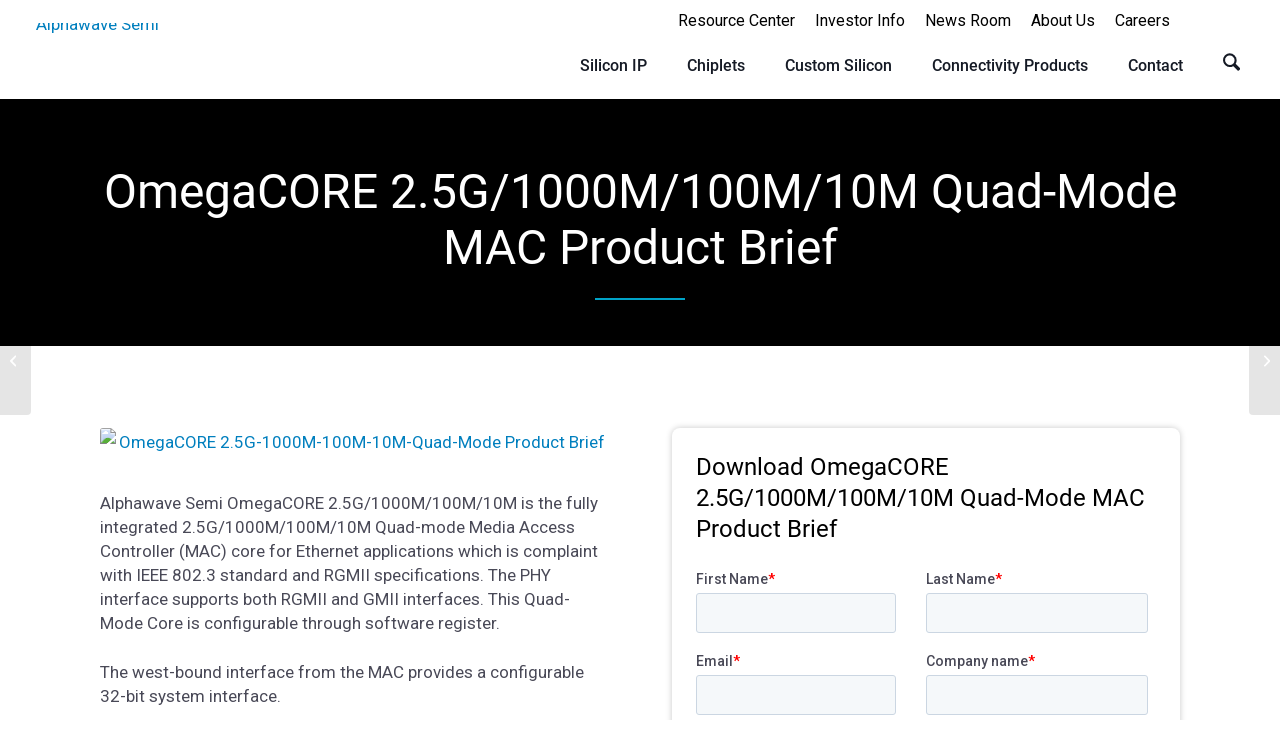

--- FILE ---
content_type: text/html; charset=UTF-8
request_url: https://awavesemi.com/resource/omegacore-2-5g-1000m-100m-10m-quad-mode-mac-factsheet/
body_size: 21917
content:
<!DOCTYPE html>
<html lang="en-US" class="html_stretched responsive av-preloader-disabled  html_header_top html_logo_left html_main_nav_header html_menu_right html_custom html_header_sticky html_header_shrinking html_header_topbar_active html_mobile_menu_tablet html_header_searchicon html_content_align_center html_header_unstick_top_disabled html_header_stretch_disabled html_minimal_header html_elegant-blog html_av-submenu-hidden html_av-submenu-display-click html_av-overlay-side html_av-overlay-side-classic html_av-submenu-noclone html_entry_id_16184 av-cookies-no-cookie-consent av-no-preview av-default-lightbox html_text_menu_active av-mobile-menu-switch-default">
<head>
<meta charset="UTF-8" />


<!-- mobile setting -->
  <!-- Google tag (gtag.js) -->
  <script async src="https://www.googletagmanager.com/gtag/js?id=G-57G17BT23X"></script>
  <script>
    window.dataLayer = window.dataLayer || [];
    function gtag(){dataLayer.push(arguments);}
    gtag('js', new Date());

    gtag('config', 'G-57G17BT23X');
  </script>
  <meta name="viewport" content="width=device-width, initial-scale=1">

<!-- Scripts/CSS and wp_head hook -->
<meta name='robots' content='index, follow, max-image-preview:large, max-snippet:-1, max-video-preview:-1' />
	<style>img:is([sizes="auto" i], [sizes^="auto," i]) { contain-intrinsic-size: 3000px 1500px }</style>
	
	<!-- This site is optimized with the Yoast SEO plugin v26.8 - https://yoast.com/product/yoast-seo-wordpress/ -->
	<title>OmegaCORE 2.5G/1000M/100M/10M Quad-Mode MAC Product Brief - Alphawave Semi</title>
	<link rel="canonical" href="https://awavesemi.com/resource/omegacore-2-5g-1000m-100m-10m-quad-mode-mac-factsheet/" />
	<meta property="og:locale" content="en_US" />
	<meta property="og:type" content="article" />
	<meta property="og:title" content="OmegaCORE 2.5G/1000M/100M/10M Quad-Mode MAC Product Brief - Alphawave Semi" />
	<meta property="og:description" content="Alphawave Semi OmegaCORE 2.5G/1000M/100M/10M is the fully integrated 2.5G/1000M/100M/10M Quad-mode Media Access Controller (MAC) core for Ethernet applications which is&hellip;" />
	<meta property="og:url" content="https://awavesemi.com/resource/omegacore-2-5g-1000m-100m-10m-quad-mode-mac-factsheet/" />
	<meta property="og:site_name" content="Alphawave Semi" />
	<meta property="article:modified_time" content="2024-08-16T12:27:59+00:00" />
	<meta property="og:image" content="https://awavesemi.com/wp-content/uploads/2022/12/OmegaCORE-2.5G-1000M-100M-10M-Quad-Mode-Product-Brief.jpg" />
	<meta property="og:image:width" content="1200" />
	<meta property="og:image:height" content="628" />
	<meta property="og:image:type" content="image/jpeg" />
	<meta name="twitter:card" content="summary_large_image" />
	<script type="application/ld+json" class="yoast-schema-graph">{"@context":"https://schema.org","@graph":[{"@type":"WebPage","@id":"https://awavesemi.com/resource/omegacore-2-5g-1000m-100m-10m-quad-mode-mac-factsheet/","url":"https://awavesemi.com/resource/omegacore-2-5g-1000m-100m-10m-quad-mode-mac-factsheet/","name":"OmegaCORE 2.5G/1000M/100M/10M Quad-Mode MAC Product Brief - Alphawave Semi","isPartOf":{"@id":"https://awavesemi.com/#website"},"primaryImageOfPage":{"@id":"https://awavesemi.com/resource/omegacore-2-5g-1000m-100m-10m-quad-mode-mac-factsheet/#primaryimage"},"image":{"@id":"https://awavesemi.com/resource/omegacore-2-5g-1000m-100m-10m-quad-mode-mac-factsheet/#primaryimage"},"thumbnailUrl":"https://awavesemi.com/wp-content/uploads/2022/12/OmegaCORE-2.5G-1000M-100M-10M-Quad-Mode-Product-Brief.jpg","datePublished":"2022-12-13T17:48:21+00:00","dateModified":"2024-08-16T12:27:59+00:00","breadcrumb":{"@id":"https://awavesemi.com/resource/omegacore-2-5g-1000m-100m-10m-quad-mode-mac-factsheet/#breadcrumb"},"inLanguage":"en-US","potentialAction":[{"@type":"ReadAction","target":["https://awavesemi.com/resource/omegacore-2-5g-1000m-100m-10m-quad-mode-mac-factsheet/"]}]},{"@type":"ImageObject","inLanguage":"en-US","@id":"https://awavesemi.com/resource/omegacore-2-5g-1000m-100m-10m-quad-mode-mac-factsheet/#primaryimage","url":"https://awavesemi.com/wp-content/uploads/2022/12/OmegaCORE-2.5G-1000M-100M-10M-Quad-Mode-Product-Brief.jpg","contentUrl":"https://awavesemi.com/wp-content/uploads/2022/12/OmegaCORE-2.5G-1000M-100M-10M-Quad-Mode-Product-Brief.jpg","width":1200,"height":628,"caption":"OmegaCORE 2.5G-1000M-100M-10M-Quad-Mode Product Brief"},{"@type":"BreadcrumbList","@id":"https://awavesemi.com/resource/omegacore-2-5g-1000m-100m-10m-quad-mode-mac-factsheet/#breadcrumb","itemListElement":[{"@type":"ListItem","position":1,"name":"Home","item":"https://awavesemi.com/home/"},{"@type":"ListItem","position":2,"name":"OmegaCORE 2.5G/1000M/100M/10M Quad-Mode MAC Product Brief"}]},{"@type":"WebSite","@id":"https://awavesemi.com/#website","url":"https://awavesemi.com/","name":"Alphawave Semi","description":"Accelerating the connected world","publisher":{"@id":"https://awavesemi.com/#organization"},"potentialAction":[{"@type":"SearchAction","target":{"@type":"EntryPoint","urlTemplate":"https://awavesemi.com/?s={search_term_string}"},"query-input":{"@type":"PropertyValueSpecification","valueRequired":true,"valueName":"search_term_string"}}],"inLanguage":"en-US"},{"@type":"Organization","@id":"https://awavesemi.com/#organization","name":"Alphawave Semi","url":"https://awavesemi.com/","logo":{"@type":"ImageObject","inLanguage":"en-US","@id":"https://awavesemi.com/#/schema/logo/image/","url":"https://awavesemi.com/wp-content/uploads/2022/10/alphawave-semi-logo.png","contentUrl":"https://awavesemi.com/wp-content/uploads/2022/10/alphawave-semi-logo.png","width":644,"height":200,"caption":"Alphawave Semi"},"image":{"@id":"https://awavesemi.com/#/schema/logo/image/"}}]}</script>
	<!-- / Yoast SEO plugin. -->


<link rel="alternate" type="application/rss+xml" title="Alphawave Semi &raquo; Feed" href="https://awavesemi.com/feed/" />
<link rel="alternate" type="application/rss+xml" title="Alphawave Semi &raquo; Comments Feed" href="https://awavesemi.com/comments/feed/" />

<!-- google webfont font replacement -->

			<script type='text/javascript'>

				(function() {

					/*	check if webfonts are disabled by user setting via cookie - or user must opt in.	*/
					var html = document.getElementsByTagName('html')[0];
					var cookie_check = html.className.indexOf('av-cookies-needs-opt-in') >= 0 || html.className.indexOf('av-cookies-can-opt-out') >= 0;
					var allow_continue = true;
					var silent_accept_cookie = html.className.indexOf('av-cookies-user-silent-accept') >= 0;

					if( cookie_check && ! silent_accept_cookie )
					{
						if( ! document.cookie.match(/aviaCookieConsent/) || html.className.indexOf('av-cookies-session-refused') >= 0 )
						{
							allow_continue = false;
						}
						else
						{
							if( ! document.cookie.match(/aviaPrivacyRefuseCookiesHideBar/) )
							{
								allow_continue = false;
							}
							else if( ! document.cookie.match(/aviaPrivacyEssentialCookiesEnabled/) )
							{
								allow_continue = false;
							}
							else if( document.cookie.match(/aviaPrivacyGoogleWebfontsDisabled/) )
							{
								allow_continue = false;
							}
						}
					}

					if( allow_continue )
					{
						var f = document.createElement('link');

						f.type 	= 'text/css';
						f.rel 	= 'stylesheet';
						f.href 	= 'https://fonts.googleapis.com/css?family=Roboto:100,400,700&display=auto';
						f.id 	= 'avia-google-webfont';

						document.getElementsByTagName('head')[0].appendChild(f);
					}
				})();

			</script>
			<script type="text/javascript">
/* <![CDATA[ */
window._wpemojiSettings = {"baseUrl":"https:\/\/s.w.org\/images\/core\/emoji\/16.0.1\/72x72\/","ext":".png","svgUrl":"https:\/\/s.w.org\/images\/core\/emoji\/16.0.1\/svg\/","svgExt":".svg","source":{"concatemoji":"https:\/\/awavesemi.com\/wp-includes\/js\/wp-emoji-release.min.js?ver=6.8.3"}};
/*! This file is auto-generated */
!function(s,n){var o,i,e;function c(e){try{var t={supportTests:e,timestamp:(new Date).valueOf()};sessionStorage.setItem(o,JSON.stringify(t))}catch(e){}}function p(e,t,n){e.clearRect(0,0,e.canvas.width,e.canvas.height),e.fillText(t,0,0);var t=new Uint32Array(e.getImageData(0,0,e.canvas.width,e.canvas.height).data),a=(e.clearRect(0,0,e.canvas.width,e.canvas.height),e.fillText(n,0,0),new Uint32Array(e.getImageData(0,0,e.canvas.width,e.canvas.height).data));return t.every(function(e,t){return e===a[t]})}function u(e,t){e.clearRect(0,0,e.canvas.width,e.canvas.height),e.fillText(t,0,0);for(var n=e.getImageData(16,16,1,1),a=0;a<n.data.length;a++)if(0!==n.data[a])return!1;return!0}function f(e,t,n,a){switch(t){case"flag":return n(e,"\ud83c\udff3\ufe0f\u200d\u26a7\ufe0f","\ud83c\udff3\ufe0f\u200b\u26a7\ufe0f")?!1:!n(e,"\ud83c\udde8\ud83c\uddf6","\ud83c\udde8\u200b\ud83c\uddf6")&&!n(e,"\ud83c\udff4\udb40\udc67\udb40\udc62\udb40\udc65\udb40\udc6e\udb40\udc67\udb40\udc7f","\ud83c\udff4\u200b\udb40\udc67\u200b\udb40\udc62\u200b\udb40\udc65\u200b\udb40\udc6e\u200b\udb40\udc67\u200b\udb40\udc7f");case"emoji":return!a(e,"\ud83e\udedf")}return!1}function g(e,t,n,a){var r="undefined"!=typeof WorkerGlobalScope&&self instanceof WorkerGlobalScope?new OffscreenCanvas(300,150):s.createElement("canvas"),o=r.getContext("2d",{willReadFrequently:!0}),i=(o.textBaseline="top",o.font="600 32px Arial",{});return e.forEach(function(e){i[e]=t(o,e,n,a)}),i}function t(e){var t=s.createElement("script");t.src=e,t.defer=!0,s.head.appendChild(t)}"undefined"!=typeof Promise&&(o="wpEmojiSettingsSupports",i=["flag","emoji"],n.supports={everything:!0,everythingExceptFlag:!0},e=new Promise(function(e){s.addEventListener("DOMContentLoaded",e,{once:!0})}),new Promise(function(t){var n=function(){try{var e=JSON.parse(sessionStorage.getItem(o));if("object"==typeof e&&"number"==typeof e.timestamp&&(new Date).valueOf()<e.timestamp+604800&&"object"==typeof e.supportTests)return e.supportTests}catch(e){}return null}();if(!n){if("undefined"!=typeof Worker&&"undefined"!=typeof OffscreenCanvas&&"undefined"!=typeof URL&&URL.createObjectURL&&"undefined"!=typeof Blob)try{var e="postMessage("+g.toString()+"("+[JSON.stringify(i),f.toString(),p.toString(),u.toString()].join(",")+"));",a=new Blob([e],{type:"text/javascript"}),r=new Worker(URL.createObjectURL(a),{name:"wpTestEmojiSupports"});return void(r.onmessage=function(e){c(n=e.data),r.terminate(),t(n)})}catch(e){}c(n=g(i,f,p,u))}t(n)}).then(function(e){for(var t in e)n.supports[t]=e[t],n.supports.everything=n.supports.everything&&n.supports[t],"flag"!==t&&(n.supports.everythingExceptFlag=n.supports.everythingExceptFlag&&n.supports[t]);n.supports.everythingExceptFlag=n.supports.everythingExceptFlag&&!n.supports.flag,n.DOMReady=!1,n.readyCallback=function(){n.DOMReady=!0}}).then(function(){return e}).then(function(){var e;n.supports.everything||(n.readyCallback(),(e=n.source||{}).concatemoji?t(e.concatemoji):e.wpemoji&&e.twemoji&&(t(e.twemoji),t(e.wpemoji)))}))}((window,document),window._wpemojiSettings);
/* ]]> */
</script>
<link rel='stylesheet' id='avia-grid-css' href='https://awavesemi.com/wp-content/themes/enfold/css/grid.css?ver=7.1.2' type='text/css' media='all' />
<link rel='stylesheet' id='avia-base-css' href='https://awavesemi.com/wp-content/themes/enfold/css/base.css?ver=7.1.2' type='text/css' media='all' />
<link rel='stylesheet' id='avia-layout-css' href='https://awavesemi.com/wp-content/themes/enfold/css/layout.css?ver=7.1.2' type='text/css' media='all' />
<link rel='stylesheet' id='avia-module-slideshow-css' href='https://awavesemi.com/wp-content/themes/enfold/config-templatebuilder/avia-shortcodes/slideshow/slideshow.css?ver=6.8.3' type='text/css' media='all' />
<link rel='stylesheet' id='avia-module-testimonials-css' href='https://awavesemi.com/wp-content/themes/enfold/config-templatebuilder/avia-shortcodes/testimonials/testimonials.css?ver=6.8.3' type='text/css' media='all' />
<link rel='stylesheet' id='avia-module-blog-css' href='https://awavesemi.com/wp-content/themes/enfold/config-templatebuilder/avia-shortcodes/blog/blog.css?ver=7.1.2' type='text/css' media='all' />
<link rel='stylesheet' id='avia-module-postslider-css' href='https://awavesemi.com/wp-content/themes/enfold/config-templatebuilder/avia-shortcodes/postslider/postslider.css?ver=7.1.2' type='text/css' media='all' />
<link rel='stylesheet' id='avia-module-button-css' href='https://awavesemi.com/wp-content/themes/enfold/config-templatebuilder/avia-shortcodes/buttons/buttons.css?ver=7.1.2' type='text/css' media='all' />
<link rel='stylesheet' id='avia-module-buttonrow-css' href='https://awavesemi.com/wp-content/themes/enfold/config-templatebuilder/avia-shortcodes/buttonrow/buttonrow.css?ver=7.1.2' type='text/css' media='all' />
<link rel='stylesheet' id='avia-module-comments-css' href='https://awavesemi.com/wp-content/themes/enfold/config-templatebuilder/avia-shortcodes/comments/comments.css?ver=7.1.2' type='text/css' media='all' />
<link rel='stylesheet' id='avia-module-gallery-css' href='https://awavesemi.com/wp-content/themes/enfold/config-templatebuilder/avia-shortcodes/gallery/gallery.css?ver=7.1.2' type='text/css' media='all' />
<link rel='stylesheet' id='avia-module-gridrow-css' href='https://awavesemi.com/wp-content/themes/enfold/config-templatebuilder/avia-shortcodes/grid_row/grid_row.css?ver=7.1.2' type='text/css' media='all' />
<link rel='stylesheet' id='avia-module-heading-css' href='https://awavesemi.com/wp-content/themes/enfold/config-templatebuilder/avia-shortcodes/heading/heading.css?ver=7.1.2' type='text/css' media='all' />
<link rel='stylesheet' id='avia-module-hr-css' href='https://awavesemi.com/wp-content/themes/enfold/config-templatebuilder/avia-shortcodes/hr/hr.css?ver=7.1.2' type='text/css' media='all' />
<link rel='stylesheet' id='avia-module-image-css' href='https://awavesemi.com/wp-content/themes/enfold/config-templatebuilder/avia-shortcodes/image/image.css?ver=7.1.2' type='text/css' media='all' />
<link rel='stylesheet' id='avia-module-slideshow-contentpartner-css' href='https://awavesemi.com/wp-content/themes/enfold/config-templatebuilder/avia-shortcodes/contentslider/contentslider.css?ver=7.1.2' type='text/css' media='all' />
<link rel='stylesheet' id='avia-module-masonry-css' href='https://awavesemi.com/wp-content/themes/enfold/config-templatebuilder/avia-shortcodes/masonry_entries/masonry_entries.css?ver=7.1.2' type='text/css' media='all' />
<link rel='stylesheet' id='avia-siteloader-css' href='https://awavesemi.com/wp-content/themes/enfold/css/avia-snippet-site-preloader.css?ver=7.1.2' type='text/css' media='all' />
<link rel='stylesheet' id='avia-module-numbers-css' href='https://awavesemi.com/wp-content/themes/enfold/config-templatebuilder/avia-shortcodes/numbers/numbers.css?ver=7.1.2' type='text/css' media='all' />
<link rel='stylesheet' id='avia-module-promobox-css' href='https://awavesemi.com/wp-content/themes/enfold/config-templatebuilder/avia-shortcodes/promobox/promobox.css?ver=7.1.2' type='text/css' media='all' />
<link rel='stylesheet' id='avia-module-slideshow-fullsize-css' href='https://awavesemi.com/wp-content/themes/enfold/config-templatebuilder/avia-shortcodes/slideshow_fullsize/slideshow_fullsize.css?ver=7.1.2' type='text/css' media='all' />
<link rel='stylesheet' id='avia-module-social-css' href='https://awavesemi.com/wp-content/themes/enfold/config-templatebuilder/avia-shortcodes/social_share/social_share.css?ver=7.1.2' type='text/css' media='all' />
<link rel='stylesheet' id='avia-module-table-css' href='https://awavesemi.com/wp-content/themes/enfold/config-templatebuilder/avia-shortcodes/table/table.css?ver=7.1.2' type='text/css' media='all' />
<link rel='stylesheet' id='avia-module-tabs-css' href='https://awavesemi.com/wp-content/themes/enfold/config-templatebuilder/avia-shortcodes/tabs/tabs.css?ver=7.1.2' type='text/css' media='all' />
<link rel='stylesheet' id='avia-module-toggles-css' href='https://awavesemi.com/wp-content/themes/enfold/config-templatebuilder/avia-shortcodes/toggles/toggles.css?ver=7.1.2' type='text/css' media='all' />
<link rel='stylesheet' id='avia-module-video-css' href='https://awavesemi.com/wp-content/themes/enfold/config-templatebuilder/avia-shortcodes/video/video.css?ver=7.1.2' type='text/css' media='all' />
<style id='wp-emoji-styles-inline-css' type='text/css'>

	img.wp-smiley, img.emoji {
		display: inline !important;
		border: none !important;
		box-shadow: none !important;
		height: 1em !important;
		width: 1em !important;
		margin: 0 0.07em !important;
		vertical-align: -0.1em !important;
		background: none !important;
		padding: 0 !important;
	}
</style>
<link rel='stylesheet' id='wp-block-library-css' href='https://awavesemi.com/wp-includes/css/dist/block-library/style.min.css?ver=6.8.3' type='text/css' media='all' />
<link rel='stylesheet' id='enfold-custom-block-css-css' href='https://awavesemi.com/wp-content/themes/enfold/wp-blocks/src/textblock/style.css?ver=7.1.2' type='text/css' media='all' />
<style id='global-styles-inline-css' type='text/css'>
:root{--wp--preset--aspect-ratio--square: 1;--wp--preset--aspect-ratio--4-3: 4/3;--wp--preset--aspect-ratio--3-4: 3/4;--wp--preset--aspect-ratio--3-2: 3/2;--wp--preset--aspect-ratio--2-3: 2/3;--wp--preset--aspect-ratio--16-9: 16/9;--wp--preset--aspect-ratio--9-16: 9/16;--wp--preset--color--black: #000000;--wp--preset--color--cyan-bluish-gray: #abb8c3;--wp--preset--color--white: #ffffff;--wp--preset--color--pale-pink: #f78da7;--wp--preset--color--vivid-red: #cf2e2e;--wp--preset--color--luminous-vivid-orange: #ff6900;--wp--preset--color--luminous-vivid-amber: #fcb900;--wp--preset--color--light-green-cyan: #7bdcb5;--wp--preset--color--vivid-green-cyan: #00d084;--wp--preset--color--pale-cyan-blue: #8ed1fc;--wp--preset--color--vivid-cyan-blue: #0693e3;--wp--preset--color--vivid-purple: #9b51e0;--wp--preset--color--metallic-red: #b02b2c;--wp--preset--color--maximum-yellow-red: #edae44;--wp--preset--color--yellow-sun: #eeee22;--wp--preset--color--palm-leaf: #83a846;--wp--preset--color--aero: #7bb0e7;--wp--preset--color--old-lavender: #745f7e;--wp--preset--color--steel-teal: #5f8789;--wp--preset--color--raspberry-pink: #d65799;--wp--preset--color--medium-turquoise: #4ecac2;--wp--preset--gradient--vivid-cyan-blue-to-vivid-purple: linear-gradient(135deg,rgba(6,147,227,1) 0%,rgb(155,81,224) 100%);--wp--preset--gradient--light-green-cyan-to-vivid-green-cyan: linear-gradient(135deg,rgb(122,220,180) 0%,rgb(0,208,130) 100%);--wp--preset--gradient--luminous-vivid-amber-to-luminous-vivid-orange: linear-gradient(135deg,rgba(252,185,0,1) 0%,rgba(255,105,0,1) 100%);--wp--preset--gradient--luminous-vivid-orange-to-vivid-red: linear-gradient(135deg,rgba(255,105,0,1) 0%,rgb(207,46,46) 100%);--wp--preset--gradient--very-light-gray-to-cyan-bluish-gray: linear-gradient(135deg,rgb(238,238,238) 0%,rgb(169,184,195) 100%);--wp--preset--gradient--cool-to-warm-spectrum: linear-gradient(135deg,rgb(74,234,220) 0%,rgb(151,120,209) 20%,rgb(207,42,186) 40%,rgb(238,44,130) 60%,rgb(251,105,98) 80%,rgb(254,248,76) 100%);--wp--preset--gradient--blush-light-purple: linear-gradient(135deg,rgb(255,206,236) 0%,rgb(152,150,240) 100%);--wp--preset--gradient--blush-bordeaux: linear-gradient(135deg,rgb(254,205,165) 0%,rgb(254,45,45) 50%,rgb(107,0,62) 100%);--wp--preset--gradient--luminous-dusk: linear-gradient(135deg,rgb(255,203,112) 0%,rgb(199,81,192) 50%,rgb(65,88,208) 100%);--wp--preset--gradient--pale-ocean: linear-gradient(135deg,rgb(255,245,203) 0%,rgb(182,227,212) 50%,rgb(51,167,181) 100%);--wp--preset--gradient--electric-grass: linear-gradient(135deg,rgb(202,248,128) 0%,rgb(113,206,126) 100%);--wp--preset--gradient--midnight: linear-gradient(135deg,rgb(2,3,129) 0%,rgb(40,116,252) 100%);--wp--preset--font-size--small: 1rem;--wp--preset--font-size--medium: 1.125rem;--wp--preset--font-size--large: 1.75rem;--wp--preset--font-size--x-large: clamp(1.75rem, 3vw, 2.25rem);--wp--preset--spacing--20: 0.44rem;--wp--preset--spacing--30: 0.67rem;--wp--preset--spacing--40: 1rem;--wp--preset--spacing--50: 1.5rem;--wp--preset--spacing--60: 2.25rem;--wp--preset--spacing--70: 3.38rem;--wp--preset--spacing--80: 5.06rem;--wp--preset--shadow--natural: 6px 6px 9px rgba(0, 0, 0, 0.2);--wp--preset--shadow--deep: 12px 12px 50px rgba(0, 0, 0, 0.4);--wp--preset--shadow--sharp: 6px 6px 0px rgba(0, 0, 0, 0.2);--wp--preset--shadow--outlined: 6px 6px 0px -3px rgba(255, 255, 255, 1), 6px 6px rgba(0, 0, 0, 1);--wp--preset--shadow--crisp: 6px 6px 0px rgba(0, 0, 0, 1);}:root { --wp--style--global--content-size: 800px;--wp--style--global--wide-size: 1130px; }:where(body) { margin: 0; }.wp-site-blocks > .alignleft { float: left; margin-right: 2em; }.wp-site-blocks > .alignright { float: right; margin-left: 2em; }.wp-site-blocks > .aligncenter { justify-content: center; margin-left: auto; margin-right: auto; }:where(.is-layout-flex){gap: 0.5em;}:where(.is-layout-grid){gap: 0.5em;}.is-layout-flow > .alignleft{float: left;margin-inline-start: 0;margin-inline-end: 2em;}.is-layout-flow > .alignright{float: right;margin-inline-start: 2em;margin-inline-end: 0;}.is-layout-flow > .aligncenter{margin-left: auto !important;margin-right: auto !important;}.is-layout-constrained > .alignleft{float: left;margin-inline-start: 0;margin-inline-end: 2em;}.is-layout-constrained > .alignright{float: right;margin-inline-start: 2em;margin-inline-end: 0;}.is-layout-constrained > .aligncenter{margin-left: auto !important;margin-right: auto !important;}.is-layout-constrained > :where(:not(.alignleft):not(.alignright):not(.alignfull)){max-width: var(--wp--style--global--content-size);margin-left: auto !important;margin-right: auto !important;}.is-layout-constrained > .alignwide{max-width: var(--wp--style--global--wide-size);}body .is-layout-flex{display: flex;}.is-layout-flex{flex-wrap: wrap;align-items: center;}.is-layout-flex > :is(*, div){margin: 0;}body .is-layout-grid{display: grid;}.is-layout-grid > :is(*, div){margin: 0;}body{padding-top: 0px;padding-right: 0px;padding-bottom: 0px;padding-left: 0px;}a:where(:not(.wp-element-button)){text-decoration: underline;}:root :where(.wp-element-button, .wp-block-button__link){background-color: #32373c;border-width: 0;color: #fff;font-family: inherit;font-size: inherit;line-height: inherit;padding: calc(0.667em + 2px) calc(1.333em + 2px);text-decoration: none;}.has-black-color{color: var(--wp--preset--color--black) !important;}.has-cyan-bluish-gray-color{color: var(--wp--preset--color--cyan-bluish-gray) !important;}.has-white-color{color: var(--wp--preset--color--white) !important;}.has-pale-pink-color{color: var(--wp--preset--color--pale-pink) !important;}.has-vivid-red-color{color: var(--wp--preset--color--vivid-red) !important;}.has-luminous-vivid-orange-color{color: var(--wp--preset--color--luminous-vivid-orange) !important;}.has-luminous-vivid-amber-color{color: var(--wp--preset--color--luminous-vivid-amber) !important;}.has-light-green-cyan-color{color: var(--wp--preset--color--light-green-cyan) !important;}.has-vivid-green-cyan-color{color: var(--wp--preset--color--vivid-green-cyan) !important;}.has-pale-cyan-blue-color{color: var(--wp--preset--color--pale-cyan-blue) !important;}.has-vivid-cyan-blue-color{color: var(--wp--preset--color--vivid-cyan-blue) !important;}.has-vivid-purple-color{color: var(--wp--preset--color--vivid-purple) !important;}.has-metallic-red-color{color: var(--wp--preset--color--metallic-red) !important;}.has-maximum-yellow-red-color{color: var(--wp--preset--color--maximum-yellow-red) !important;}.has-yellow-sun-color{color: var(--wp--preset--color--yellow-sun) !important;}.has-palm-leaf-color{color: var(--wp--preset--color--palm-leaf) !important;}.has-aero-color{color: var(--wp--preset--color--aero) !important;}.has-old-lavender-color{color: var(--wp--preset--color--old-lavender) !important;}.has-steel-teal-color{color: var(--wp--preset--color--steel-teal) !important;}.has-raspberry-pink-color{color: var(--wp--preset--color--raspberry-pink) !important;}.has-medium-turquoise-color{color: var(--wp--preset--color--medium-turquoise) !important;}.has-black-background-color{background-color: var(--wp--preset--color--black) !important;}.has-cyan-bluish-gray-background-color{background-color: var(--wp--preset--color--cyan-bluish-gray) !important;}.has-white-background-color{background-color: var(--wp--preset--color--white) !important;}.has-pale-pink-background-color{background-color: var(--wp--preset--color--pale-pink) !important;}.has-vivid-red-background-color{background-color: var(--wp--preset--color--vivid-red) !important;}.has-luminous-vivid-orange-background-color{background-color: var(--wp--preset--color--luminous-vivid-orange) !important;}.has-luminous-vivid-amber-background-color{background-color: var(--wp--preset--color--luminous-vivid-amber) !important;}.has-light-green-cyan-background-color{background-color: var(--wp--preset--color--light-green-cyan) !important;}.has-vivid-green-cyan-background-color{background-color: var(--wp--preset--color--vivid-green-cyan) !important;}.has-pale-cyan-blue-background-color{background-color: var(--wp--preset--color--pale-cyan-blue) !important;}.has-vivid-cyan-blue-background-color{background-color: var(--wp--preset--color--vivid-cyan-blue) !important;}.has-vivid-purple-background-color{background-color: var(--wp--preset--color--vivid-purple) !important;}.has-metallic-red-background-color{background-color: var(--wp--preset--color--metallic-red) !important;}.has-maximum-yellow-red-background-color{background-color: var(--wp--preset--color--maximum-yellow-red) !important;}.has-yellow-sun-background-color{background-color: var(--wp--preset--color--yellow-sun) !important;}.has-palm-leaf-background-color{background-color: var(--wp--preset--color--palm-leaf) !important;}.has-aero-background-color{background-color: var(--wp--preset--color--aero) !important;}.has-old-lavender-background-color{background-color: var(--wp--preset--color--old-lavender) !important;}.has-steel-teal-background-color{background-color: var(--wp--preset--color--steel-teal) !important;}.has-raspberry-pink-background-color{background-color: var(--wp--preset--color--raspberry-pink) !important;}.has-medium-turquoise-background-color{background-color: var(--wp--preset--color--medium-turquoise) !important;}.has-black-border-color{border-color: var(--wp--preset--color--black) !important;}.has-cyan-bluish-gray-border-color{border-color: var(--wp--preset--color--cyan-bluish-gray) !important;}.has-white-border-color{border-color: var(--wp--preset--color--white) !important;}.has-pale-pink-border-color{border-color: var(--wp--preset--color--pale-pink) !important;}.has-vivid-red-border-color{border-color: var(--wp--preset--color--vivid-red) !important;}.has-luminous-vivid-orange-border-color{border-color: var(--wp--preset--color--luminous-vivid-orange) !important;}.has-luminous-vivid-amber-border-color{border-color: var(--wp--preset--color--luminous-vivid-amber) !important;}.has-light-green-cyan-border-color{border-color: var(--wp--preset--color--light-green-cyan) !important;}.has-vivid-green-cyan-border-color{border-color: var(--wp--preset--color--vivid-green-cyan) !important;}.has-pale-cyan-blue-border-color{border-color: var(--wp--preset--color--pale-cyan-blue) !important;}.has-vivid-cyan-blue-border-color{border-color: var(--wp--preset--color--vivid-cyan-blue) !important;}.has-vivid-purple-border-color{border-color: var(--wp--preset--color--vivid-purple) !important;}.has-metallic-red-border-color{border-color: var(--wp--preset--color--metallic-red) !important;}.has-maximum-yellow-red-border-color{border-color: var(--wp--preset--color--maximum-yellow-red) !important;}.has-yellow-sun-border-color{border-color: var(--wp--preset--color--yellow-sun) !important;}.has-palm-leaf-border-color{border-color: var(--wp--preset--color--palm-leaf) !important;}.has-aero-border-color{border-color: var(--wp--preset--color--aero) !important;}.has-old-lavender-border-color{border-color: var(--wp--preset--color--old-lavender) !important;}.has-steel-teal-border-color{border-color: var(--wp--preset--color--steel-teal) !important;}.has-raspberry-pink-border-color{border-color: var(--wp--preset--color--raspberry-pink) !important;}.has-medium-turquoise-border-color{border-color: var(--wp--preset--color--medium-turquoise) !important;}.has-vivid-cyan-blue-to-vivid-purple-gradient-background{background: var(--wp--preset--gradient--vivid-cyan-blue-to-vivid-purple) !important;}.has-light-green-cyan-to-vivid-green-cyan-gradient-background{background: var(--wp--preset--gradient--light-green-cyan-to-vivid-green-cyan) !important;}.has-luminous-vivid-amber-to-luminous-vivid-orange-gradient-background{background: var(--wp--preset--gradient--luminous-vivid-amber-to-luminous-vivid-orange) !important;}.has-luminous-vivid-orange-to-vivid-red-gradient-background{background: var(--wp--preset--gradient--luminous-vivid-orange-to-vivid-red) !important;}.has-very-light-gray-to-cyan-bluish-gray-gradient-background{background: var(--wp--preset--gradient--very-light-gray-to-cyan-bluish-gray) !important;}.has-cool-to-warm-spectrum-gradient-background{background: var(--wp--preset--gradient--cool-to-warm-spectrum) !important;}.has-blush-light-purple-gradient-background{background: var(--wp--preset--gradient--blush-light-purple) !important;}.has-blush-bordeaux-gradient-background{background: var(--wp--preset--gradient--blush-bordeaux) !important;}.has-luminous-dusk-gradient-background{background: var(--wp--preset--gradient--luminous-dusk) !important;}.has-pale-ocean-gradient-background{background: var(--wp--preset--gradient--pale-ocean) !important;}.has-electric-grass-gradient-background{background: var(--wp--preset--gradient--electric-grass) !important;}.has-midnight-gradient-background{background: var(--wp--preset--gradient--midnight) !important;}.has-small-font-size{font-size: var(--wp--preset--font-size--small) !important;}.has-medium-font-size{font-size: var(--wp--preset--font-size--medium) !important;}.has-large-font-size{font-size: var(--wp--preset--font-size--large) !important;}.has-x-large-font-size{font-size: var(--wp--preset--font-size--x-large) !important;}
:where(.wp-block-post-template.is-layout-flex){gap: 1.25em;}:where(.wp-block-post-template.is-layout-grid){gap: 1.25em;}
:where(.wp-block-columns.is-layout-flex){gap: 2em;}:where(.wp-block-columns.is-layout-grid){gap: 2em;}
:root :where(.wp-block-pullquote){font-size: 1.5em;line-height: 1.6;}
</style>
<link rel='stylesheet' id='search-filter-plugin-styles-css' href='https://awavesemi.com/wp-content/plugins/search-filter-pro/public/assets/css/search-filter.min.css?ver=2.5.21' type='text/css' media='all' />
<link rel='stylesheet' id='avia-scs-css' href='https://awavesemi.com/wp-content/themes/enfold/css/shortcodes.css?ver=7.1.2' type='text/css' media='all' />
<link rel='stylesheet' id='avia-fold-unfold-css' href='https://awavesemi.com/wp-content/themes/enfold/css/avia-snippet-fold-unfold.css?ver=7.1.2' type='text/css' media='all' />
<link rel='stylesheet' id='avia-popup-css-css' href='https://awavesemi.com/wp-content/themes/enfold/js/aviapopup/magnific-popup.css?ver=7.1.2' type='text/css' media='screen' />
<link rel='stylesheet' id='avia-lightbox-css' href='https://awavesemi.com/wp-content/themes/enfold/css/avia-snippet-lightbox.css?ver=7.1.2' type='text/css' media='screen' />
<link rel='stylesheet' id='avia-widget-css-css' href='https://awavesemi.com/wp-content/themes/enfold/css/avia-snippet-widget.css?ver=7.1.2' type='text/css' media='screen' />
<link rel='stylesheet' id='avia-dynamic-css' href='https://awavesemi.com/wp-content/uploads/dynamic_avia/alphawave_semi.css?ver=696f86f86e2a4' type='text/css' media='all' />
<link rel='stylesheet' id='avia-custom-css' href='https://awavesemi.com/wp-content/themes/enfold/css/custom.css?ver=7.1.2' type='text/css' media='all' />
<link rel='stylesheet' id='cf7_custom-css' href='https://awavesemi.com/wp-content/themes/alphawave/styles/forms.css?ver=6.8.3' type='text/css' media='all' />
<link rel='stylesheet' id='child-style-css' href='https://awavesemi.com/wp-content/themes/alphawave/style.css?ver=690' type='text/css' media='all' />
<script type="text/javascript" src="https://awavesemi.com/wp-includes/js/jquery/jquery.min.js?ver=3.7.1" id="jquery-core-js"></script>
<script type="text/javascript" src="https://awavesemi.com/wp-includes/js/jquery/jquery-migrate.min.js?ver=3.4.1" id="jquery-migrate-js"></script>
<script type="text/javascript" id="search-filter-plugin-build-js-extra">
/* <![CDATA[ */
var SF_LDATA = {"ajax_url":"https:\/\/awavesemi.com\/wp-admin\/admin-ajax.php","home_url":"https:\/\/awavesemi.com\/","extensions":[]};
/* ]]> */
</script>
<script type="text/javascript" src="https://awavesemi.com/wp-content/plugins/search-filter-pro/public/assets/js/search-filter-build.min.js?ver=2.5.21" id="search-filter-plugin-build-js"></script>
<script type="text/javascript" src="https://awavesemi.com/wp-content/plugins/search-filter-pro/public/assets/js/chosen.jquery.min.js?ver=2.5.21" id="search-filter-plugin-chosen-js"></script>
<script type="text/javascript" src="https://awavesemi.com/wp-content/themes/enfold/js/avia-js.js?ver=7.1.2" id="avia-js-js"></script>
<script type="text/javascript" src="https://awavesemi.com/wp-content/themes/enfold/js/avia-compat.js?ver=7.1.2" id="avia-compat-js"></script>
<script type="text/javascript" src="https://awavesemi.com/wp-content/themes/alphawave/utils.js?ver=6.8.3" id="utils_custom-js"></script>
<link rel="https://api.w.org/" href="https://awavesemi.com/wp-json/" /><link rel="alternate" title="JSON" type="application/json" href="https://awavesemi.com/wp-json/wp/v2/resource/16184" /><link rel="EditURI" type="application/rsd+xml" title="RSD" href="https://awavesemi.com/xmlrpc.php?rsd" />
<link rel='shortlink' href='https://awavesemi.com/?p=16184' />
<link rel="alternate" title="oEmbed (JSON)" type="application/json+oembed" href="https://awavesemi.com/wp-json/oembed/1.0/embed?url=https%3A%2F%2Fawavesemi.com%2Fresource%2Fomegacore-2-5g-1000m-100m-10m-quad-mode-mac-factsheet%2F" />
<link rel="alternate" title="oEmbed (XML)" type="text/xml+oembed" href="https://awavesemi.com/wp-json/oembed/1.0/embed?url=https%3A%2F%2Fawavesemi.com%2Fresource%2Fomegacore-2-5g-1000m-100m-10m-quad-mode-mac-factsheet%2F&#038;format=xml" />

<link rel="icon" href="https://awavesemi.com/wp-content/uploads/2023/01/AWS-favicon.png" type="image/png">
<!--[if lt IE 9]><script src="https://awavesemi.com/wp-content/themes/enfold/js/html5shiv.js"></script><![endif]--><link rel="profile" href="https://gmpg.org/xfn/11" />
<link rel="alternate" type="application/rss+xml" title="Alphawave Semi RSS2 Feed" href="https://awavesemi.com/feed/" />
<link rel="pingback" href="https://awavesemi.com/xmlrpc.php" />

<style type='text/css' media='screen'>
 #top #header_main > .container, #top #header_main > .container .main_menu  .av-main-nav > li > a, #top #header_main #menu-item-shop .cart_dropdown_link{ height:100px; line-height: 100px; }
 .html_top_nav_header .av-logo-container{ height:100px;  }
 .html_header_top.html_header_sticky #top #wrap_all #main{ padding-top:128px; } 
</style>
		<style type="text/css" id="wp-custom-css">
			.ful-slider1 .image-overlay  {
    display: none !important;
    
}
.ful-slider1 .avia-slideshow-inner {
	height:auto !important
}
.ful-slider1 .av_slideshow_full li img{
		height:auto !important
}
    .ful-slider1 .avia-slideshow li {
      	height:auto !important
    }
@media (min-width: 990px) {
    #top .explore-space .flex_column_table + .flex_column_table {
        margin-top: 1.5% !important;
    }
}
.main_color td {
  
    font-size: 17px;
}
.ticker-section{
	min-height: auto !important;
}
.ticker-section .container  {
	width: 100%;
    max-width: 100% !important;
    margin: 0;
    padding: 0;
	
}
.ticker_item svg{
	margin-top:5px
}
.fill-current {
    fill: currentColor;
}
.ticker-section .content  {
	padding: 0 !important;
}
.ticker {
     display: inline-flex;
  white-space: nowrap;
 animation: ticker 30s linear infinite;
}

@keyframes ticker {
    to {
        transform: translateX(-40%)
    }
}


.ticker-wrap {
/*   position: fixed; */
  top: 0;
  width: 100%;
  overflow: hidden;
  height: 3rem;
/*   background-color: rgba(0, 0, 0, 0.9); */
/*   padding-left: 100%; */
}

.ticker {
  display: inline-block;
  height: 3rem;
  line-height: 54px;
  white-space: nowrap;
  padding-right: 100%;
  -webkit-animation-iteration-count: infinite;
  animation-iteration-count: infinite;
  -webkit-animation-timing-function: linear;
  animation-timing-function: linear;
  -webkit-animation-name: ticker;
  animation-name: ticker;
  -webkit-animation-duration: 60s;
  animation-duration: 60s;
	
}
.ticker_item {
  display: inline-block;
  padding: 0 2rem;
      text-transform: uppercase;
  color: #fff;
	font-size: .80rem;
    line-height: 1rem;
	    letter-spacing: .05em;
	font-weight:500;
}
/* ticker end */
.ticker_item a{
	color:#fff !important
}

@media(max-width:991px){
    .html_header_top.html_header_sticky #top #wrap_all #main {
    padding-top: 0px !important;
}
}
.recent_content{
	margin-top:50px
}
.recent_content .avia-slideshow-dots a{
	border-color:#00Aec7 !important;
}
.recent_content .avia-slideshow-dots a.active{
	    background: #085681 !important;
}
.recent_content .post-types{
	display:block !important;
  color: #00Aec7 !important;
  font-size: 14px;
	margin-bottom:5px;
	letter-spacing: 1px;
	text-transform:uppercase;
}
.recent_content .slide-entry-title{
	height:150px
}
.post-types{
	display:none;
}

.press_releases .big-preview .wp-post-image{
	display:none !important
}
.newsletters .big-preview .wp-post-image{
	display:none !important
}
.newsletters a {
	text-decoration:underline !important
}
#featured-layout .av_one_third {
    margin-left: 0 !important;
    
}
#featured-layout .blog-categories{
	display:none !important
}
#featured-layout article, .related_entries_container > article{
	    border-radius: 0 !important;
   padding: 0px 0px 22px 0px !important;
   border: 1px solid #d7dde0 !important;
	box-shadow:none !important
}
#featured-layout  .slide-image {
   
    border-radius: 0 !important;
}
#featured-layout .avia-content-slider .slide-image img {
	 border-radius: 0 !important;
}
/* #featured-layout .avia-content-slider .slide-image img {
    border-radius: 0 !important;
    
    width: 100% !important;
    padding: 0 !important;
} */
#featured-layout  .slide-image img {
   border-radius: 0 !important;
    margin: 0 auto !important;
    padding: 0 !important;
    width: 100% !important;
	height: 196px !important;
    object-fit: cover;
}

#featured-layout  .slide-content{
	      padding: 18px 30px 18px !important;
}

#featured-layout h3 a {
    
/*   font-size: 20px !important;
    line-height: 22px !important;
    font-weight: 500 !important;
	letter-spacing: 0.3px; */
}
#featured-layout h3 a:hover {
   
    color: #0086d2;
}
#featured-layout  article.av_one_third footer, .related_entries_container > article footer{
/* 	position:relative !important; */
	       padding: 18px 30px 0px !important;
	    bottom: 18px !important;
}
 #featured-layout h3.slide-entry-title {
   
    padding-bottom: 22px !important;
   
}
#featured-layout  .slide-meta time {
   font-size: 17px !important;
    /* font-family: 'dashicons'; */
    color: #707070;
    letter-spacing: .04em;
    font-weight: 500;
}
#featured-layout article.av_one_third, .related_entries_container > article {
 
    margin-right: 2.25% !important;
    margin-bottom: 0.25% !important;
    
}
#featured-layout .slide-entry-wrap {
    margin-bottom: 30px !important;
}

@media(max-width:991px){
#featured-layout article.av_one_third, .related_entries_container > article {

    margin-bottom: 10.25% !important;
}
#featured-layout .slide-entry-wrap {
    margin-bottom: 0px !important;
}
	#featured-layout .slide-image img {
    
    height: 155px !important;

}
}
#featured-layout .slide-meta {
   
    margin-top: 0 !important;
}

#featured-layout .image-overlay .image-overlay-inside {
    display: none;
   }
#featured-layout  a img{
	position:relative; 
}
/* #featured-layout  a:hover img {
    
    border-top: 7px solid #0086d2 !important;
} */
#featured-layout .avia_transform a:hover .image-overlay {
    opacity: 0.1 !important;
	
}
#featured-layout .avia-content-slider .slide-entry-wrap {

    margin-bottom: 30px !important;
}
#featured-layout h3.slide-entry-title {
  
/*     line-height: 25px !important; */

}
#featured-layout a:hover .image-overlay {
    opacity: 0.1 !important;
}


#top #explore #desc p{
	height: 260px;
}
#top #explore #desc h3{
	display: -webkit-box;
    -webkit-line-clamp: 2;
    -webkit-box-orient: vertical;
    overflow: hidden;
    height:75px
}
@media(max-width:1920px) and (min-width:1080px) {
	height: 270px !important;
}

/* .search-filter-reset{
        margin-left: 20px!important;
/*     display: none; */

#shidden{
	display:none !important
}

.sf-field-category label{
	display:none
}
#top .alternate_color form.searchandfilter input[type='text'] {
   
    color: #ffffff !important;

}
.avia-section.av-oz7an2-7ea860575d3bd022487a55d7e50d2d8d {
    background-color: #ffffff;
    background-image: unset;
}

@media(max-width:991px){
	.searchandfilter input[type='text'] {
  
    width: 300px !important;
} 
	#top label {
   
    width: 100%;
}
	.mbnn{
		display:none !important
	}
	.avia_textblock form.searchandfilter > ul > li {
  
    width: 100%;
}
	.avia_textblock form.searchandfilter > ul > li.sf-field-submit:last-child {
    position: absolute;
    /* right: 43px; */
    margin: -63px 0 0 250px;
    left: 0;
    z-index: 9999;
    right: 0;
}
	form.searchandfilter > ul {
    display: block;
    margin: 0;
    padding: 0;
}
	.title_container, #hero {
   
    padding: 20px 0;
}
}

#top #header .av-main-nav > li {
    margin: 13px 13px !important;
}
@media (max-width: 991px) {
   #top #header .av-main-nav > li {
    margin: 4px 4px !important;
}
}
.bullet-color h2 {
    line-height: 25px !important;
}

#future-technologies, .avia-section .avia_textblock.narrow {
    max-width: 100% !important
 
}
 
#top .avia_search_element form {
   
    width: 300px;
}
.av-search-icon{
	    color: #0086d2;
}
#top .avia_search_element .av-search-icon {

    left: 1.0em;
   
} */
/* #top .avia_search_element #searchsubmit {
       background-color: #0086d2;
   padding-left: 1em; 
	padding-right: 1em;
	 }
.avia_textblock form.searchandfilter > ul > li{
	  margin-right: 0 !important;
}
.searchandfilter input[type='text'] {
  
    width: 300px !important;
} */
/* .sf-field-post_type{
	display: none !important;
} */
/* .avia_textblock form.searchandfilter > ul > li.sf-field-reset {
    flex: 0;
}
.avia_textblock form.searchandfilter > ul > li.sf-field-submit:last-child {
    position: relative;
    margin: 0;
    margin-right: -14px;
    left: -45px;
} */		</style>
		<style type="text/css">
		@font-face {font-family: 'entypo-fontello-enfold'; font-weight: normal; font-style: normal; font-display: auto;
		src: url('https://awavesemi.com/wp-content/themes/enfold/config-templatebuilder/avia-template-builder/assets/fonts/entypo-fontello-enfold/entypo-fontello-enfold.woff2') format('woff2'),
		url('https://awavesemi.com/wp-content/themes/enfold/config-templatebuilder/avia-template-builder/assets/fonts/entypo-fontello-enfold/entypo-fontello-enfold.woff') format('woff'),
		url('https://awavesemi.com/wp-content/themes/enfold/config-templatebuilder/avia-template-builder/assets/fonts/entypo-fontello-enfold/entypo-fontello-enfold.ttf') format('truetype'),
		url('https://awavesemi.com/wp-content/themes/enfold/config-templatebuilder/avia-template-builder/assets/fonts/entypo-fontello-enfold/entypo-fontello-enfold.svg#entypo-fontello-enfold') format('svg'),
		url('https://awavesemi.com/wp-content/themes/enfold/config-templatebuilder/avia-template-builder/assets/fonts/entypo-fontello-enfold/entypo-fontello-enfold.eot'),
		url('https://awavesemi.com/wp-content/themes/enfold/config-templatebuilder/avia-template-builder/assets/fonts/entypo-fontello-enfold/entypo-fontello-enfold.eot?#iefix') format('embedded-opentype');
		}

		#top .avia-font-entypo-fontello-enfold, body .avia-font-entypo-fontello-enfold, html body [data-av_iconfont='entypo-fontello-enfold']:before{ font-family: 'entypo-fontello-enfold'; }
		
		@font-face {font-family: 'entypo-fontello'; font-weight: normal; font-style: normal; font-display: auto;
		src: url('https://awavesemi.com/wp-content/themes/enfold/config-templatebuilder/avia-template-builder/assets/fonts/entypo-fontello/entypo-fontello.woff2') format('woff2'),
		url('https://awavesemi.com/wp-content/themes/enfold/config-templatebuilder/avia-template-builder/assets/fonts/entypo-fontello/entypo-fontello.woff') format('woff'),
		url('https://awavesemi.com/wp-content/themes/enfold/config-templatebuilder/avia-template-builder/assets/fonts/entypo-fontello/entypo-fontello.ttf') format('truetype'),
		url('https://awavesemi.com/wp-content/themes/enfold/config-templatebuilder/avia-template-builder/assets/fonts/entypo-fontello/entypo-fontello.svg#entypo-fontello') format('svg'),
		url('https://awavesemi.com/wp-content/themes/enfold/config-templatebuilder/avia-template-builder/assets/fonts/entypo-fontello/entypo-fontello.eot'),
		url('https://awavesemi.com/wp-content/themes/enfold/config-templatebuilder/avia-template-builder/assets/fonts/entypo-fontello/entypo-fontello.eot?#iefix') format('embedded-opentype');
		}

		#top .avia-font-entypo-fontello, body .avia-font-entypo-fontello, html body [data-av_iconfont='entypo-fontello']:before{ font-family: 'entypo-fontello'; }
		
		@font-face {font-family: 'alphawave'; font-weight: normal; font-style: normal; font-display: auto;
		src: url('https://awavesemi.com/wp-content/uploads/avia_fonts/alphawave/alphawave.woff2') format('woff2'),
		url('https://awavesemi.com/wp-content/uploads/avia_fonts/alphawave/alphawave.woff') format('woff'),
		url('https://awavesemi.com/wp-content/uploads/avia_fonts/alphawave/alphawave.ttf') format('truetype'),
		url('https://awavesemi.com/wp-content/uploads/avia_fonts/alphawave/alphawave.svg#alphawave') format('svg'),
		url('https://awavesemi.com/wp-content/uploads/avia_fonts/alphawave/alphawave.eot'),
		url('https://awavesemi.com/wp-content/uploads/avia_fonts/alphawave/alphawave.eot?#iefix') format('embedded-opentype');
		}

		#top .avia-font-alphawave, body .avia-font-alphawave, html body [data-av_iconfont='alphawave']:before{ font-family: 'alphawave'; }
		</style>

<!--
Debugging Info for Theme support: 

Theme: Enfold
Version: 7.1.2
Installed: enfold
AviaFramework Version: 5.6
AviaBuilder Version: 6.0
aviaElementManager Version: 1.0.1
- - - - - - - - - - -
ChildTheme: Alphawave Semi
ChildTheme Version: 1.0
ChildTheme Installed: enfold

- - - - - - - - - - -
ML:512-PU:38-PLA:11
WP:6.8.3
Compress: CSS:disabled - JS:disabled
Updates: enabled - token has changed and not verified
PLAu:10
-->
</head>

<body id="top" class="wp-singular resource-template-default single single-resource postid-16184 wp-theme-enfold wp-child-theme-alphawave stretched rtl_columns av-curtain-numeric roboto-2-custom roboto-2 roboto  post-type-resource resource_type-product-brief avia-responsive-images-support" itemscope="itemscope" itemtype="https://schema.org/WebPage" >

	
	<div id='wrap_all'>

	
<header id='header' class='all_colors header_color light_bg_color  av_header_top av_logo_left av_main_nav_header av_menu_right av_custom av_header_sticky av_header_shrinking av_header_stretch_disabled av_mobile_menu_tablet av_header_searchicon av_header_unstick_top_disabled av_minimal_header av_bottom_nav_disabled  av_header_border_disabled' aria-label="Header" data-av_shrink_factor='50' role="banner" itemscope="itemscope" itemtype="https://schema.org/WPHeader" >

		<div id='header_meta' class='container_wrap container_wrap_meta  av_secondary_right av_extra_header_active av_entry_id_16184'>

			      <div class='container'>
			      <nav class='sub_menu'  role="navigation" itemscope="itemscope" itemtype="https://schema.org/SiteNavigationElement" ><ul role="menu" class="menu" id="avia2-menu"><li role="menuitem" id="menu-item-20456" class="menu-item menu-item-type-custom menu-item-object-custom menu-item-has-children menu-item-20456"><a href="#">Resource Center</a>
<ul class="sub-menu">
	<li role="menuitem" id="menu-item-20502" class="menu-item menu-item-type-post_type menu-item-object-page menu-item-20502"><a href="https://awavesemi.com/resources/product-brief/">Product Brief</a></li>
	<li role="menuitem" id="menu-item-20460" class="menu-item menu-item-type-post_type menu-item-object-page menu-item-20460"><a href="https://awavesemi.com/resources/webinars-and-videos/">Webinars and Videos</a></li>
	<li role="menuitem" id="menu-item-20503" class="menu-item menu-item-type-post_type menu-item-object-page menu-item-20503"><a href="https://awavesemi.com/resources/technical-articles-and-white-papers/">Technical Articles and White Papers</a></li>
	<li role="menuitem" id="menu-item-20672" class="menu-item menu-item-type-post_type menu-item-object-page menu-item-20672"><a href="https://awavesemi.com/resources/blog/">Blog</a></li>
	<li role="menuitem" id="menu-item-20463" class="menu-item menu-item-type-post_type menu-item-object-page menu-item-20463"><a href="https://awavesemi.com/resources/podcasts/">Podcasts</a></li>
</ul>
</li>
<li role="menuitem" id="menu-item-20464" class="menu-item menu-item-type-custom menu-item-object-custom menu-item-has-children menu-item-20464"><a href="#">Investor Info</a>
<ul class="sub-menu">
	<li role="menuitem" id="menu-item-20465" class="menu-item menu-item-type-custom menu-item-object-custom menu-item-20465"><a href="/investors">Investor Info</a></li>
	<li role="menuitem" id="menu-item-22109" class="menu-item menu-item-type-post_type menu-item-object-page menu-item-22109"><a href="https://awavesemi.com/investors/offer-documentation/">Access Offer Documentation</a></li>
	<li role="menuitem" id="menu-item-20468" class="menu-item menu-item-type-post_type menu-item-object-page menu-item-20468"><a href="https://awavesemi.com/financial-results/">Financial Results</a></li>
	<li role="menuitem" id="menu-item-20469" class="menu-item menu-item-type-post_type menu-item-object-page menu-item-20469"><a href="https://awavesemi.com/investors/events-announcements-and-presentations/">Events, Announcements and Presentations</a></li>
	<li role="menuitem" id="menu-item-20470" class="menu-item menu-item-type-post_type menu-item-object-page menu-item-20470"><a href="https://awavesemi.com/investors/regulatory-news/">Regulatory News</a></li>
	<li role="menuitem" id="menu-item-21197" class="menu-item menu-item-type-post_type menu-item-object-page menu-item-21197"><a href="https://awavesemi.com/investors/convertible-bond-offering/">Convertible Bond Offering</a></li>
	<li role="menuitem" id="menu-item-20474" class="menu-item menu-item-type-post_type menu-item-object-page menu-item-20474"><a href="https://awavesemi.com/investors/ipo/">IPO</a></li>
</ul>
</li>
<li role="menuitem" id="menu-item-20477" class="menu-item menu-item-type-custom menu-item-object-custom menu-item-has-children menu-item-20477"><a href="#">News Room</a>
<ul class="sub-menu">
	<li role="menuitem" id="menu-item-20479" class="menu-item menu-item-type-post_type menu-item-object-page menu-item-20479"><a href="https://awavesemi.com/company/press-releases/">Press Releases</a></li>
	<li role="menuitem" id="menu-item-20480" class="menu-item menu-item-type-custom menu-item-object-custom menu-item-20480"><a href="/company/news">In the News</a></li>
	<li role="menuitem" id="menu-item-20481" class="menu-item menu-item-type-post_type menu-item-object-page menu-item-20481"><a href="https://awavesemi.com/company/events/">Events</a></li>
	<li role="menuitem" id="menu-item-20482" class="menu-item menu-item-type-post_type menu-item-object-page menu-item-20482"><a href="https://awavesemi.com/resources/webinars-and-videos/">Webinars and Videos</a></li>
	<li role="menuitem" id="menu-item-20671" class="menu-item menu-item-type-post_type menu-item-object-page menu-item-20671"><a href="https://awavesemi.com/resources/blog/">Blog</a></li>
	<li role="menuitem" id="menu-item-20484" class="menu-item menu-item-type-custom menu-item-object-custom menu-item-20484"><a href="/resources/podcasts">Podcasts</a></li>
	<li role="menuitem" id="menu-item-20680" class="menu-item menu-item-type-post_type menu-item-object-page menu-item-20680"><a href="https://awavesemi.com/company/newsletters/">Newsletters</a></li>
</ul>
</li>
<li role="menuitem" id="menu-item-20485" class="menu-item menu-item-type-custom menu-item-object-custom menu-item-has-children menu-item-20485"><a href="#">About Us</a>
<ul class="sub-menu">
	<li role="menuitem" id="menu-item-20486" class="menu-item menu-item-type-post_type menu-item-object-page menu-item-20486"><a href="https://awavesemi.com/company/">Company</a></li>
	<li role="menuitem" id="menu-item-21333" class="menu-item menu-item-type-post_type menu-item-object-page menu-item-21333"><a href="https://awavesemi.com/company/partnerships/">Partnerships</a></li>
	<li role="menuitem" id="menu-item-20489" class="menu-item menu-item-type-post_type menu-item-object-page menu-item-20489"><a href="https://awavesemi.com/company/awards/">Awards</a></li>
	<li role="menuitem" id="menu-item-20490" class="menu-item menu-item-type-post_type menu-item-object-page menu-item-20490"><a href="https://awavesemi.com/company/esg/">Environmental, Social and Governance</a></li>
	<li role="menuitem" id="menu-item-20491" class="menu-item menu-item-type-post_type menu-item-object-page menu-item-20491"><a href="https://awavesemi.com/end-markets/">End Markets</a></li>
</ul>
</li>
<li role="menuitem" id="menu-item-20492" class="menu-item menu-item-type-post_type menu-item-object-page menu-item-20492"><a href="https://awavesemi.com/careers/">Careers</a></li>
</ul></nav>			      </div>
		</div>

		<div  id='header_main' class='container_wrap container_wrap_logo'>

        <div class='container av-logo-container'><div class='inner-container'><span class='logo avia-standard-logo'><a href='https://awavesemi.com/' class='' aria-label='Alphawave Semi' ><img src="/wp-content/uploads/2022/10/alphawave-semi-logo.png" height="100" width="300" alt='Alphawave Semi' title='' /></a></span><nav class='main_menu' data-selectname='Select a page'  role="navigation" itemscope="itemscope" itemtype="https://schema.org/SiteNavigationElement" ><div class="avia-menu av-main-nav-wrap"><ul role="menu" class="menu av-main-nav" id="avia-menu"><li role="menuitem" id="menu-item-20024" class="menu-item menu-item-type-custom menu-item-object-custom menu-item-has-children menu-item-mega-parent  menu-item-top-level menu-item-top-level-1"><a href="#" itemprop="url" tabindex="0"><span class="avia-bullet"></span><span class="avia-menu-text">Silicon IP</span><span class="avia-menu-fx"><span class="avia-arrow-wrap"><span class="avia-arrow"></span></span></span></a>
<div class='avia_mega_div avia_mega5 twelve units'>

<ul class="sub-menu">
	<li role="menuitem" id="menu-item-20025" class="menu-main-head menu-item menu-item-type-post_type menu-item-object-page avia_mega_menu_columns_5 three units  avia_mega_menu_columns_first"><span class='mega_menu_title heading-color av-special-font'><a href='https://awavesemi.com/silicon-ip/'>Silicon IP</a></span></li>
	<li role="menuitem" id="menu-item-19819" class="sub-menu-head menu-item menu-item-type-custom menu-item-object-custom menu-item-has-children avia_mega_menu_columns_5 three units "><span class='mega_menu_title heading-color av-special-font'>PHY IP</span>
	<ul class="sub-menu">
		<li role="menuitem" id="menu-item-14859" class="menu-item menu-item-type-post_type menu-item-object-page"><a href="https://awavesemi.com/silicon-ip/phy-ip/" itemprop="url" tabindex="0"><span class="avia-bullet"></span><span class="avia-menu-text">PHY IP</span></a></li>
		<li role="menuitem" id="menu-item-14848" class="menu-item menu-item-type-post_type menu-item-object-page"><a href="https://awavesemi.com/silicon-ip/phy-ip/1g-224g-serdes/" itemprop="url" tabindex="0"><span class="avia-bullet"></span><span class="avia-menu-text">1G to 224G SerDes PHY</span></a></li>
		<li role="menuitem" id="menu-item-14844" class="menu-item menu-item-type-post_type menu-item-object-page"><a href="https://awavesemi.com/silicon-ip/phy-ip/pcie-phy-ip/" itemprop="url" tabindex="0"><span class="avia-bullet"></span><span class="avia-menu-text">PCIe PHY</span></a></li>
		<li role="menuitem" id="menu-item-14845" class="menu-item menu-item-type-post_type menu-item-object-page"><a href="https://awavesemi.com/silicon-ip/phy-ip/die-to-die-phy-ip/" itemprop="url" tabindex="0"><span class="avia-bullet"></span><span class="avia-menu-text">UCIe Die-to-Die PHY</span></a></li>
		<li role="menuitem" id="menu-item-16562" class="menu-item menu-item-type-post_type menu-item-object-page"><a href="https://awavesemi.com/silicon-ip/phy-ip/hbm-phy/" itemprop="url" tabindex="0"><span class="avia-bullet"></span><span class="avia-menu-text">HBM PHY</span></a></li>
		<li role="menuitem" id="menu-item-22236" class="menu-item menu-item-type-post_type menu-item-object-page"><a href="https://awavesemi.com/serdes/" itemprop="url" tabindex="0"><span class="avia-bullet"></span><span class="avia-menu-text">SerDes</span></a></li>
	</ul>
</li>
	<li role="menuitem" id="menu-item-20023" class="sub-menu-head menu-item menu-item-type-custom menu-item-object-custom menu-item-has-children avia_mega_menu_columns_5 three units "><span class='mega_menu_title heading-color av-special-font'>Controller IP</span>
	<ul class="sub-menu">
		<li role="menuitem" id="menu-item-15456" class="menu-item menu-item-type-post_type menu-item-object-page"><a href="https://awavesemi.com/controller-ip/" itemprop="url" tabindex="0"><span class="avia-bullet"></span><span class="avia-menu-text">Controller IP</span></a></li>
		<li role="menuitem" id="menu-item-15305" class="menu-item menu-item-type-post_type menu-item-object-page"><a href="https://awavesemi.com/silicon-ip/controller-ip/ethernet-controllers/" itemprop="url" tabindex="0"><span class="avia-bullet"></span><span class="avia-menu-text">Ethernet Controllers</span></a></li>
		<li role="menuitem" id="menu-item-15306" class="menu-item menu-item-type-post_type menu-item-object-page"><a href="https://awavesemi.com/silicon-ip/controller-ip/multi-protocol-controllers/" itemprop="url" tabindex="0"><span class="avia-bullet"></span><span class="avia-menu-text">Multi-Protocol Controllers</span></a></li>
		<li role="menuitem" id="menu-item-15303" class="menu-item menu-item-type-post_type menu-item-object-page"><a href="https://awavesemi.com/silicon-ip/controller-ip/pcie-cxl-controllers/" itemprop="url" tabindex="0"><span class="avia-bullet"></span><span class="avia-menu-text">PCIe/CXL Controllers</span></a></li>
		<li role="menuitem" id="menu-item-15304" class="menu-item menu-item-type-post_type menu-item-object-page"><a href="https://awavesemi.com/silicon-ip/controller-ip/telco-otn-controllers/" itemprop="url" tabindex="0"><span class="avia-bullet"></span><span class="avia-menu-text">Telco/OTN Controllers</span></a></li>
		<li role="menuitem" id="menu-item-18760" class="menu-item menu-item-type-post_type menu-item-object-page"><a href="https://awavesemi.com/silicon-ip/controller-ip/ucie-d2d-controller/" itemprop="url" tabindex="0"><span class="avia-bullet"></span><span class="avia-menu-text">UCIe Die-to-Die Controller</span></a></li>
		<li role="menuitem" id="menu-item-16561" class="menu-item menu-item-type-post_type menu-item-object-page"><a href="https://awavesemi.com/silicon-ip/controller-ip/hbm-controllers/" itemprop="url" tabindex="0"><span class="avia-bullet"></span><span class="avia-menu-text">HBM Controllers</span></a></li>
	</ul>
</li>
	<li role="menuitem" id="menu-item-19822" class="sub-menu-head menu-item menu-item-type-custom menu-item-object-custom menu-item-has-children avia_mega_menu_columns_5 three units "><span class='mega_menu_title heading-color av-special-font'>Subsystems</span>
	<ul class="sub-menu">
		<li role="menuitem" id="menu-item-14802" class="menu-item menu-item-type-post_type menu-item-object-page"><a href="https://awavesemi.com/silicon-ip/subsystems/" itemprop="url" tabindex="0"><span class="avia-bullet"></span><span class="avia-menu-text">Subsystems</span></a></li>
		<li role="menuitem" id="menu-item-18888" class="menu-item menu-item-type-post_type menu-item-object-page"><a href="https://awavesemi.com/silicon-ip/subsystems/ethernet-subsystem/" itemprop="url" tabindex="0"><span class="avia-bullet"></span><span class="avia-menu-text">Ethernet Subsystem</span></a></li>
		<li role="menuitem" id="menu-item-18892" class="menu-item menu-item-type-post_type menu-item-object-page"><a href="https://awavesemi.com/silicon-ip/subsystems/pcie-cxl-subsystem/" itemprop="url" tabindex="0"><span class="avia-bullet"></span><span class="avia-menu-text">PCIe/CXL Subsystems</span></a></li>
		<li role="menuitem" id="menu-item-14011" class="menu-item menu-item-type-post_type menu-item-object-page"><a href="https://awavesemi.com/silicon-ip/subsystems/die-to-die-ip-subsystem/" itemprop="url" tabindex="0"><span class="avia-bullet"></span><span class="avia-menu-text">UCIe D2D Subsystem</span></a></li>
		<li role="menuitem" id="menu-item-14794" class="menu-item menu-item-type-post_type menu-item-object-page"><a href="https://awavesemi.com/silicon-ip/subsystems/hbm-subsystem/" itemprop="url" tabindex="0"><span class="avia-bullet"></span><span class="avia-menu-text">HBM Subsystem</span></a></li>
	</ul>
</li>
	<li role="menuitem" id="menu-item-19823" class="sub-menu-head menu-item menu-item-type-custom menu-item-object-custom menu-item-has-children avia_mega_menu_columns_5 three units avia_mega_menu_columns_last"><span class='mega_menu_title heading-color av-special-font'>AES IP</span>
	<ul class="sub-menu">
		<li role="menuitem" id="menu-item-14831" class="menu-item menu-item-type-post_type menu-item-object-page"><a href="https://awavesemi.com/silicon-ip/aes-ip/" itemprop="url" tabindex="0"><span class="avia-bullet"></span><span class="avia-menu-text">AES IP</span></a></li>
	</ul>
</li>
</ul>

</div>
</li>
<li role="menuitem" id="menu-item-19824" class="menu-item menu-item-type-custom menu-item-object-custom menu-item-has-children menu-item-top-level menu-item-top-level-2"><a href="#" itemprop="url" tabindex="0"><span class="avia-bullet"></span><span class="avia-menu-text">Chiplets</span><span class="avia-menu-fx"><span class="avia-arrow-wrap"><span class="avia-arrow"></span></span></span></a>


<ul class="sub-menu">
	<li role="menuitem" id="menu-item-20150" class="menu-item menu-item-type-custom menu-item-object-custom"><a href="https://awavesemi.com/chiplets/" itemprop="url" tabindex="0"><span class="avia-bullet"></span><span class="avia-menu-text">Chiplet Offerings</span></a></li>
	<li role="menuitem" id="menu-item-22237" class="menu-item menu-item-type-post_type menu-item-object-page"><a href="https://awavesemi.com/interconnect-d2d-communication-and-io-chiplets/" itemprop="url" tabindex="0"><span class="avia-bullet"></span><span class="avia-menu-text">Interconnect/D2D/IO Chiplets</span></a></li>
	<li role="menuitem" id="menu-item-22238" class="menu-item menu-item-type-post_type menu-item-object-page"><a href="https://awavesemi.com/the-ucie-chiplet-interconnect-standard/" itemprop="url" tabindex="0"><span class="avia-bullet"></span><span class="avia-menu-text">UCIe Chiplets</span></a></li>
	<li role="menuitem" id="menu-item-22239" class="menu-item menu-item-type-post_type menu-item-object-page"><a href="https://awavesemi.com/ip-and-chiplets-for-pcie-gen6-and-gen7/" itemprop="url" tabindex="0"><span class="avia-bullet"></span><span class="avia-menu-text">PCIe Chiplets</span></a></li>
</ul>
</li>
<li role="menuitem" id="menu-item-19825" class="menu-item menu-item-type-custom menu-item-object-custom menu-item-has-children menu-item-mega-parent  menu-item-top-level menu-item-top-level-3"><a href="#" itemprop="url" tabindex="0"><span class="avia-bullet"></span><span class="avia-menu-text">Custom Silicon</span><span class="avia-menu-fx"><span class="avia-arrow-wrap"><span class="avia-arrow"></span></span></span></a>
<div class='avia_mega_div avia_mega4 twelve units'>

<ul class="sub-menu">
	<li role="menuitem" id="menu-item-20008" class="menu-main-head menu-item menu-item-type-custom menu-item-object-custom avia_mega_menu_columns_4 three units  avia_mega_menu_columns_first"><span class='mega_menu_title heading-color av-special-font'><a href='/custom-silicon'>Custom Silicon</a></span></li>
	<li role="menuitem" id="menu-item-19826" class="sub-menu-head menu-item menu-item-type-custom menu-item-object-custom menu-item-has-children avia_mega_menu_columns_4 three units "><span class='mega_menu_title heading-color av-special-font'>The Era of Specialized Silicon</span>
	<ul class="sub-menu">
		<li role="menuitem" id="menu-item-19827" class="menu-item menu-item-type-custom menu-item-object-custom"><a href="/the-era-of-specialized-silicon/" itemprop="url" tabindex="0"><span class="avia-bullet"></span><span class="avia-menu-text">The Era of Specialized Silicon</span></a></li>
		<li role="menuitem" id="menu-item-19828" class="menu-item menu-item-type-custom menu-item-object-custom"><a href="/the-era-of-specialized-silicon/#custom-silicon-for-ai" itemprop="url" tabindex="0"><span class="avia-bullet"></span><span class="avia-menu-text">AI</span></a></li>
		<li role="menuitem" id="menu-item-19829" class="menu-item menu-item-type-custom menu-item-object-custom"><a href="/the-era-of-specialized-silicon/#custom-silicon-for-hpc" itemprop="url" tabindex="0"><span class="avia-bullet"></span><span class="avia-menu-text">HPC</span></a></li>
		<li role="menuitem" id="menu-item-19830" class="menu-item menu-item-type-custom menu-item-object-custom"><a href="/the-era-of-specialized-silicon/#custom-silicon-for-data-center" itemprop="url" tabindex="0"><span class="avia-bullet"></span><span class="avia-menu-text">Data Center</span></a></li>
		<li role="menuitem" id="menu-item-19831" class="menu-item menu-item-type-custom menu-item-object-custom"><a href="/the-era-of-specialized-silicon/#custom-silicon-for-networking" itemprop="url" tabindex="0"><span class="avia-bullet"></span><span class="avia-menu-text">Networking</span></a></li>
		<li role="menuitem" id="menu-item-19832" class="menu-item menu-item-type-custom menu-item-object-custom"><a href="/the-era-of-specialized-silicon/#custom-silicon-for-storage" itemprop="url" tabindex="0"><span class="avia-bullet"></span><span class="avia-menu-text">Storage</span></a></li>
	</ul>
</li>
	<li role="menuitem" id="menu-item-19833" class="sub-menu-head menu-item menu-item-type-custom menu-item-object-custom menu-item-has-children avia_mega_menu_columns_4 three units "><span class='mega_menu_title heading-color av-special-font'>Composable SoC</span>
	<ul class="sub-menu">
		<li role="menuitem" id="menu-item-19834" class="menu-item menu-item-type-custom menu-item-object-custom"><a href="/composable-soc" itemprop="url" tabindex="0"><span class="avia-bullet"></span><span class="avia-menu-text">Composable SoC</span></a></li>
		<li role="menuitem" id="menu-item-19835" class="menu-item menu-item-type-custom menu-item-object-custom"><a href="/composable-soc/#key-subsystems" itemprop="url" tabindex="0"><span class="avia-bullet"></span><span class="avia-menu-text">Key Subsystems</span></a></li>
		<li role="menuitem" id="menu-item-19836" class="menu-item menu-item-type-custom menu-item-object-custom"><a href="/composable-soc/#future-technologies" itemprop="url" tabindex="0"><span class="avia-bullet"></span><span class="avia-menu-text">Future Technologies</span></a></li>
	</ul>
</li>
	<li role="menuitem" id="menu-item-19837" class="sub-menu-head menu-item menu-item-type-custom menu-item-object-custom menu-item-has-children avia_mega_menu_columns_4 three units avia_mega_menu_columns_last"><span class='mega_menu_title heading-color av-special-font'>Team with Alphawave Semi</span>
	<ul class="sub-menu">
		<li role="menuitem" id="menu-item-19838" class="menu-item menu-item-type-custom menu-item-object-custom"><a href="/team-with-alphawave-semi/" itemprop="url" tabindex="0"><span class="avia-bullet"></span><span class="avia-menu-text">Team with Alphawave Semi</span></a></li>
		<li role="menuitem" id="menu-item-15856" class="menu-item menu-item-type-custom menu-item-object-custom"><a href="/team-with-alphawave-semi/#front-end-design" itemprop="url" tabindex="0"><span class="avia-bullet"></span><span class="avia-menu-text">Front End Design</span></a></li>
		<li role="menuitem" id="menu-item-15857" class="menu-item menu-item-type-custom menu-item-object-custom"><a href="/team-with-alphawave-semi/#ip-development" itemprop="url" tabindex="0"><span class="avia-bullet"></span><span class="avia-menu-text">IP Development and Integration</span></a></li>
		<li role="menuitem" id="menu-item-15859" class="menu-item menu-item-type-custom menu-item-object-custom"><a href="/team-with-alphawave-semi/#wafer-manufacturing" itemprop="url" tabindex="0"><span class="avia-bullet"></span><span class="avia-menu-text">Wafer Manufacturing</span></a></li>
		<li role="menuitem" id="menu-item-15858" class="menu-item menu-item-type-custom menu-item-object-custom"><a href="/team-with-alphawave-semi/#physical-design" itemprop="url" tabindex="0"><span class="avia-bullet"></span><span class="avia-menu-text">Physical Design</span></a></li>
		<li role="menuitem" id="menu-item-15861" class="menu-item menu-item-type-custom menu-item-object-custom"><a href="/team-with-alphawave-semi/#package-assembly" itemprop="url" tabindex="0"><span class="avia-bullet"></span><span class="avia-menu-text">Advanced Packaging</span></a></li>
		<li role="menuitem" id="menu-item-15862" class="menu-item menu-item-type-custom menu-item-object-custom"><a href="/team-with-alphawave-semi/#supply-chain-management" itemprop="url" tabindex="0"><span class="avia-bullet"></span><span class="avia-menu-text">Manufacturing Operations</span></a></li>
		<li role="menuitem" id="menu-item-14738" class="menu-item menu-item-type-post_type menu-item-object-page"><a href="https://awavesemi.com/custom-silicon-old/request-for-quote/" itemprop="url" tabindex="0"><span class="avia-bullet"></span><span class="avia-menu-text">Request for Quote</span></a></li>
	</ul>
</li>
</ul>

</div>
</li>
<li role="menuitem" id="menu-item-21639" class="menu-item menu-item-type-post_type menu-item-object-page menu-item-mega-parent  menu-item-top-level menu-item-top-level-4"><a href="https://awavesemi.com/pam4-and-coherent-lite-dsps-powering-al-hyperscale-data-centers/" itemprop="url" tabindex="0"><span class="avia-bullet"></span><span class="avia-menu-text">Connectivity Products</span><span class="avia-menu-fx"><span class="avia-arrow-wrap"><span class="avia-arrow"></span></span></span></a></li>
<li role="menuitem" id="menu-item-14994" class="mbnn menu-item menu-item-type-post_type menu-item-object-page menu-item-top-level menu-item-top-level-5"><a href="https://awavesemi.com/contact/" itemprop="url" tabindex="0"><span class="avia-bullet"></span><span class="avia-menu-text">Contact</span><span class="avia-menu-fx"><span class="avia-arrow-wrap"><span class="avia-arrow"></span></span></span></a></li>
<li role="menuitem" id="menu-item-20026" class="dsknn menu-item menu-item-type-custom menu-item-object-custom menu-item-has-children menu-item-top-level menu-item-top-level-6"><a href="#" itemprop="url" tabindex="0"><span class="avia-bullet"></span><span class="avia-menu-text">Resource Center</span><span class="avia-menu-fx"><span class="avia-arrow-wrap"><span class="avia-arrow"></span></span></span></a>


<ul class="sub-menu">
	<li role="menuitem" id="menu-item-20505" class="menu-item menu-item-type-post_type menu-item-object-page"><a href="https://awavesemi.com/resources/product-brief/" itemprop="url" tabindex="0"><span class="avia-bullet"></span><span class="avia-menu-text">Product Brief</span></a></li>
	<li role="menuitem" id="menu-item-20454" class="menu-item menu-item-type-post_type menu-item-object-page"><a href="https://awavesemi.com/resources/webinars-and-videos/" itemprop="url" tabindex="0"><span class="avia-bullet"></span><span class="avia-menu-text">Webinars and Videos</span></a></li>
	<li role="menuitem" id="menu-item-20506" class="menu-item menu-item-type-post_type menu-item-object-page"><a href="https://awavesemi.com/resources/technical-articles-and-white-papers/" itemprop="url" tabindex="0"><span class="avia-bullet"></span><span class="avia-menu-text">Technical Articles and White Papers</span></a></li>
	<li role="menuitem" id="menu-item-20673" class="menu-item menu-item-type-post_type menu-item-object-page"><a href="https://awavesemi.com/resources/blog/" itemprop="url" tabindex="0"><span class="avia-bullet"></span><span class="avia-menu-text">Blog</span></a></li>
	<li role="menuitem" id="menu-item-19846" class="menu-item menu-item-type-custom menu-item-object-custom"><a href="/resources/podcasts" itemprop="url" tabindex="0"><span class="avia-bullet"></span><span class="avia-menu-text">Podcasts</span></a></li>
</ul>
</li>
<li role="menuitem" id="menu-item-19847" class="dsknn menu-item menu-item-type-custom menu-item-object-custom menu-item-has-children menu-item-top-level menu-item-top-level-7"><a href="#" itemprop="url" tabindex="0"><span class="avia-bullet"></span><span class="avia-menu-text">Investor Info</span><span class="avia-menu-fx"><span class="avia-arrow-wrap"><span class="avia-arrow"></span></span></span></a>


<ul class="sub-menu">
	<li role="menuitem" id="menu-item-20055" class="menu-item menu-item-type-custom menu-item-object-custom"><a href="/investors" itemprop="url" tabindex="0"><span class="avia-bullet"></span><span class="avia-menu-text">Investor Info</span></a></li>
	<li role="menuitem" id="menu-item-22108" class="menu-item menu-item-type-post_type menu-item-object-page"><a href="https://awavesemi.com/investors/offer-documentation/" itemprop="url" tabindex="0"><span class="avia-bullet"></span><span class="avia-menu-text">Access Offer Documentation</span></a></li>
	<li role="menuitem" id="menu-item-18785" class="menu-item menu-item-type-post_type menu-item-object-page"><a href="https://awavesemi.com/financial-results/" itemprop="url" tabindex="0"><span class="avia-bullet"></span><span class="avia-menu-text">Financial Results</span></a></li>
	<li role="menuitem" id="menu-item-18784" class="menu-item menu-item-type-post_type menu-item-object-page"><a href="https://awavesemi.com/investors/events-announcements-and-presentations/" itemprop="url" tabindex="0"><span class="avia-bullet"></span><span class="avia-menu-text">Events, Announcements and Presentations</span></a></li>
	<li role="menuitem" id="menu-item-14879" class="menu-item menu-item-type-post_type menu-item-object-page"><a href="https://awavesemi.com/investors/regulatory-news/" itemprop="url" tabindex="0"><span class="avia-bullet"></span><span class="avia-menu-text">Regulatory News</span></a></li>
	<li role="menuitem" id="menu-item-21199" class="menu-item menu-item-type-post_type menu-item-object-page"><a href="https://awavesemi.com/investors/convertible-bond-offering/" itemprop="url" tabindex="0"><span class="avia-bullet"></span><span class="avia-menu-text">Convertible Bond Offering</span></a></li>
	<li role="menuitem" id="menu-item-14600" class="menu-item menu-item-type-post_type menu-item-object-page"><a href="https://awavesemi.com/investors/ipo/" itemprop="url" tabindex="0"><span class="avia-bullet"></span><span class="avia-menu-text">IPO</span></a></li>
</ul>
</li>
<li role="menuitem" id="menu-item-20027" class="dsknn menu-item menu-item-type-custom menu-item-object-custom menu-item-has-children menu-item-top-level menu-item-top-level-8"><a href="#" itemprop="url" tabindex="0"><span class="avia-bullet"></span><span class="avia-menu-text">News Room</span><span class="avia-menu-fx"><span class="avia-arrow-wrap"><span class="avia-arrow"></span></span></span></a>


<ul class="sub-menu">
	<li role="menuitem" id="menu-item-20347" class="menu-item menu-item-type-custom menu-item-object-custom"><a href="/press-releases/" itemprop="url" tabindex="0"><span class="avia-bullet"></span><span class="avia-menu-text">Press Releases</span></a></li>
	<li role="menuitem" id="menu-item-19849" class="menu-item menu-item-type-custom menu-item-object-custom"><a href="/company/news" itemprop="url" tabindex="0"><span class="avia-bullet"></span><span class="avia-menu-text">News / Alphawave Semi In the News</span></a></li>
	<li role="menuitem" id="menu-item-15027" class="menu-item menu-item-type-post_type menu-item-object-page"><a href="https://awavesemi.com/company/events/" itemprop="url" tabindex="0"><span class="avia-bullet"></span><span class="avia-menu-text">Events</span></a></li>
	<li role="menuitem" id="menu-item-20453" class="menu-item menu-item-type-post_type menu-item-object-page"><a href="https://awavesemi.com/resources/webinars-and-videos/" itemprop="url" tabindex="0"><span class="avia-bullet"></span><span class="avia-menu-text">Webinars and Videos</span></a></li>
	<li role="menuitem" id="menu-item-19952" class="menu-item menu-item-type-custom menu-item-object-custom"><a href="/resources/podcasts" itemprop="url" tabindex="0"><span class="avia-bullet"></span><span class="avia-menu-text">Podcasts</span></a></li>
	<li role="menuitem" id="menu-item-20678" class="menu-item menu-item-type-post_type menu-item-object-page"><a href="https://awavesemi.com/company/newsletters/" itemprop="url" tabindex="0"><span class="avia-bullet"></span><span class="avia-menu-text">Newsletters</span></a></li>
</ul>
</li>
<li role="menuitem" id="menu-item-20028" class="dsknn menu-item menu-item-type-custom menu-item-object-custom menu-item-has-children menu-item-top-level menu-item-top-level-9"><a href="#" itemprop="url" tabindex="0"><span class="avia-bullet"></span><span class="avia-menu-text">About Us</span><span class="avia-menu-fx"><span class="avia-arrow-wrap"><span class="avia-arrow"></span></span></span></a>


<ul class="sub-menu">
	<li role="menuitem" id="menu-item-14995" class="menu-item menu-item-type-post_type menu-item-object-page"><a href="https://awavesemi.com/company/" itemprop="url" tabindex="0"><span class="avia-bullet"></span><span class="avia-menu-text">Company</span></a></li>
	<li role="menuitem" id="menu-item-21332" class="menu-item menu-item-type-post_type menu-item-object-page"><a href="https://awavesemi.com/company/partnerships/" itemprop="url" tabindex="0"><span class="avia-bullet"></span><span class="avia-menu-text">Partnerships</span></a></li>
	<li role="menuitem" id="menu-item-19557" class="menu-item menu-item-type-post_type menu-item-object-page"><a href="https://awavesemi.com/company/awards/" itemprop="url" tabindex="0"><span class="avia-bullet"></span><span class="avia-menu-text">Awards</span></a></li>
	<li role="menuitem" id="menu-item-17449" class="menu-item menu-item-type-custom menu-item-object-custom"><a href="https://awavesemi.com/company/esg/" itemprop="url" tabindex="0"><span class="avia-bullet"></span><span class="avia-menu-text">Environmental, Social and Corporate Governance</span></a></li>
	<li role="menuitem" id="menu-item-15706" class="menu-item menu-item-type-post_type menu-item-object-page"><a href="https://awavesemi.com/end-markets/" itemprop="url" tabindex="0"><span class="avia-bullet"></span><span class="avia-menu-text">End Markets</span></a></li>
</ul>
</li>
<li role="menuitem" id="menu-item-287" class="dsknn menu-item menu-item-type-post_type menu-item-object-page menu-item-top-level menu-item-top-level-10"><a href="https://awavesemi.com/careers/" itemprop="url" tabindex="0"><span class="avia-bullet"></span><span class="avia-menu-text">Careers</span><span class="avia-menu-fx"><span class="avia-arrow-wrap"><span class="avia-arrow"></span></span></span></a></li>
<li role="menuitem" id="menu-item-20030" class="dsknn menu-item menu-item-type-post_type menu-item-object-page menu-item-top-level menu-item-top-level-11"><a href="https://awavesemi.com/contact/" itemprop="url" tabindex="0"><span class="avia-bullet"></span><span class="avia-menu-text">Contact</span><span class="avia-menu-fx"><span class="avia-arrow-wrap"><span class="avia-arrow"></span></span></span></a></li>
<li id="menu-item-search" class="noMobile menu-item menu-item-search-dropdown menu-item-avia-special" role="menuitem"><a class="avia-svg-icon avia-font-svg_entypo-fontello" aria-label="Search" href="?s=" rel="nofollow" title="Click to open the search input field" data-avia-search-tooltip="
&lt;search&gt;
	&lt;form role=&quot;search&quot; action=&quot;https://awavesemi.com/&quot; id=&quot;searchform&quot; method=&quot;get&quot; class=&quot;&quot;&gt;
		&lt;div&gt;
&lt;span class=&#039;av_searchform_search avia-svg-icon avia-font-svg_entypo-fontello&#039; data-av_svg_icon=&#039;search&#039; data-av_iconset=&#039;svg_entypo-fontello&#039;&gt;&lt;svg version=&quot;1.1&quot; xmlns=&quot;http://www.w3.org/2000/svg&quot; width=&quot;25&quot; height=&quot;32&quot; viewBox=&quot;0 0 25 32&quot; preserveAspectRatio=&quot;xMidYMid meet&quot; aria-labelledby=&#039;av-svg-title-1&#039; aria-describedby=&#039;av-svg-desc-1&#039; role=&quot;graphics-symbol&quot; aria-hidden=&quot;true&quot;&gt;
&lt;title id=&#039;av-svg-title-1&#039;&gt;Search&lt;/title&gt;
&lt;desc id=&#039;av-svg-desc-1&#039;&gt;Search&lt;/desc&gt;
&lt;path d=&quot;M24.704 24.704q0.96 1.088 0.192 1.984l-1.472 1.472q-1.152 1.024-2.176 0l-6.080-6.080q-2.368 1.344-4.992 1.344-4.096 0-7.136-3.040t-3.040-7.136 2.88-7.008 6.976-2.912 7.168 3.040 3.072 7.136q0 2.816-1.472 5.184zM3.008 13.248q0 2.816 2.176 4.992t4.992 2.176 4.832-2.016 2.016-4.896q0-2.816-2.176-4.96t-4.992-2.144-4.832 2.016-2.016 4.832z&quot;&gt;&lt;/path&gt;
&lt;/svg&gt;&lt;/span&gt;			&lt;input type=&quot;submit&quot; value=&quot;&quot; id=&quot;searchsubmit&quot; class=&quot;button&quot; title=&quot;Enter at least 3 characters to show search results in a dropdown or click to route to search result page to show all results&quot; /&gt;
			&lt;input type=&quot;search&quot; id=&quot;s&quot; name=&quot;s&quot; value=&quot;&quot; aria-label=&#039;Search&#039; placeholder=&#039;Search&#039; required /&gt;
		&lt;/div&gt;
	&lt;/form&gt;
&lt;/search&gt;
" data-av_svg_icon='search' data-av_iconset='svg_entypo-fontello'><svg version="1.1" xmlns="http://www.w3.org/2000/svg" width="25" height="32" viewBox="0 0 25 32" preserveAspectRatio="xMidYMid meet" aria-labelledby='av-svg-title-2' aria-describedby='av-svg-desc-2' role="graphics-symbol" aria-hidden="true">
<title id='av-svg-title-2'>Click to open the search input field</title>
<desc id='av-svg-desc-2'>Click to open the search input field</desc>
<path d="M24.704 24.704q0.96 1.088 0.192 1.984l-1.472 1.472q-1.152 1.024-2.176 0l-6.080-6.080q-2.368 1.344-4.992 1.344-4.096 0-7.136-3.040t-3.040-7.136 2.88-7.008 6.976-2.912 7.168 3.040 3.072 7.136q0 2.816-1.472 5.184zM3.008 13.248q0 2.816 2.176 4.992t4.992 2.176 4.832-2.016 2.016-4.896q0-2.816-2.176-4.96t-4.992-2.144-4.832 2.016-2.016 4.832z"></path>
</svg><span class="avia_hidden_link_text">Search</span></a></li><li class="av-burger-menu-main menu-item-avia-special " role="menuitem">
	        			<a href="#" aria-label="Menu" aria-hidden="false">
							<span class="av-hamburger av-hamburger--spin av-js-hamburger">
								<span class="av-hamburger-box">
						          <span class="av-hamburger-inner"></span>
						          <strong>Menu</strong>
								</span>
							</span>
							<span class="avia_hidden_link_text">Menu</span>
						</a>
	        		   </li></ul></div></nav></div> </div> 
		<!-- end container_wrap-->
		</div>
<div class="header_bg"></div>
<!-- end header -->
</header>

	<div id='main' class='all_colors' data-scroll-offset='98'>

	
<div id="hero" class="avia-section alternate_color avia-section-no-padding avia-no-border-styling  avia-builder-el-0  el_before_av_section  avia-builder-el-first  avia-bg-style-scroll container_wrap fullsize" data-section-bg-repeat="no-repeat"><div class="container av-section-cont-open"><main role="main" itemprop="mainContentOfPage" class="template-page content  av-content-full alpha units"><div class="post-entry post-entry-type-page post-entry-15477"><div class="entry-content-wrapper clearfix">
<div class="flex_column_table sc-av_one_full av-equal-height-column-flextable"><div class="flex_column av_one_full avia-builder-el-no-sibling  first flex_column_table_cell av-equal-height-column av-align-top "><div class="av-special-heading av-lb9qg1nu-d55d0b108dcf6d5b1b9e668454ae2cca av-special-heading-h1 blockquote modern-quote modern-centered  avia-builder-el-2  avia-builder-el-no-sibling "><h1 class="av-special-heading-tag" itemprop="headline">OmegaCORE 2.5G/1000M/100M/10M Quad-Mode MAC Product Brief</h1><div class="special-heading-border"><div class="special-heading-inner-border"></div></div></div></div></div></div></div></main></div></div>

<div id="av_section_2" class="avia-section av-1fd6it1-6b02fd3da16e77d2c9098f7614fd89ce main_color avia-section-large avia-no-border-styling  avia-builder-el-3  el_after_av_section  avia-builder-el-last  avia-bg-style-scroll container_wrap fullsize" data-section-bg-repeat="no-repeat"><div class="container av-section-cont-open"><div class="template-page content  av-content-full alpha units"><div class="post-entry post-entry-type-page post-entry-15477"><div class="entry-content-wrapper clearfix">
<div class="flex_column av-or3s51-8f9ea4a915d1f7b744ab78d2be300cce av_one_half el_before_av_one_half  avia-builder-el-first  first flex_column_div "><div class="avia-image-container avia-align-center  avia-builder-el-5  el_before_av_hr  avia-builder-el-first   gatelink" itemprop="image" itemscope="itemscope" itemtype="https://schema.org/ImageObject"><div class="avia-image-container-inner"><div class="avia-image-overlay-wrap"><a href="#gate" class="avia_image"><img loading="lazy" width="1200" height="628" src="https://awavesemi.com/wp-content/uploads/2022/12/OmegaCORE-2.5G-1000M-100M-10M-Quad-Mode-Product-Brief.jpg" class="wp-image-20811 avia-img-lazy-loading-20811 attachment-full size-full wp-post-image" alt="OmegaCORE 2.5G-1000M-100M-10M-Quad-Mode Product Brief" decoding="async" srcset="https://awavesemi.com/wp-content/uploads/2022/12/OmegaCORE-2.5G-1000M-100M-10M-Quad-Mode-Product-Brief.jpg 1200w, https://awavesemi.com/wp-content/uploads/2022/12/OmegaCORE-2.5G-1000M-100M-10M-Quad-Mode-Product-Brief-300x157.jpg 300w, https://awavesemi.com/wp-content/uploads/2022/12/OmegaCORE-2.5G-1000M-100M-10M-Quad-Mode-Product-Brief-1030x539.jpg 1030w, https://awavesemi.com/wp-content/uploads/2022/12/OmegaCORE-2.5G-1000M-100M-10M-Quad-Mode-Product-Brief-768x402.jpg 768w, https://awavesemi.com/wp-content/uploads/2022/12/OmegaCORE-2.5G-1000M-100M-10M-Quad-Mode-Product-Brief-705x369.jpg 705w" sizes="(max-width: 1200px) 100vw, 1200px" /></php></a></div></div></div>
<div class="hr av-lb9qdwwh-284ee06f1900a6f7cb0bd64ae7d26dbc hr-invisible  avia-builder-el-6  el_after_av_image  el_before_av_textblock "><span class="hr-inner "><span class="hr-inner-style"></span></span></div>
<section class="av_textblock_section" itemscope="itemscope" itemtype="https://schema.org/CreativeWork"><div class="avia_textblock" itemprop="text"><p>Alphawave Semi OmegaCORE 2.5G/1000M/100M/10M is the fully integrated 2.5G/1000M/100M/10M Quad-mode Media Access Controller (MAC) core for Ethernet applications which is complaint with IEEE 802.3 standard and RGMII specifications. The PHY interface supports both RGMII and GMII interfaces. This Quad-Mode Core is configurable through software register.</p>
<p>The west-bound interface from the MAC provides a configurable 32-bit system interface.</p>
<p>The east-bound interface performs the mapping of transmit and receive data streams (at the PHY layer) to the on-chip SERDES or external PHY chip.</p>
</div></section></div><div class="flex_column gate_form_wrap av_one_half el_after_av_one_half  avia-builder-el-last  flex_column_div shadow-not-animated "><section class="avia_codeblock_section  avia_code_block_0" itemscope="itemscope" itemtype="https://schema.org/CreativeWork"><div class="avia_codeblock " itemprop="text"><fieldset class="form-columns-0"><div class="hs-richtext hs-main-font-element"><h4 style="color:#000 !important">Download OmegaCORE 2.5G/1000M/100M/10M Quad-Mode MAC Product Brief</h4></div></fieldset>
<script charset="utf-8" type="text/javascript" src="//js.hsforms.net/forms/embed/v2.js"></script>
<script>
var mws_lead_type = "Factsheet";
var mws_descriptions = "OmegaCORE 2.5G/1000M/100M/10M Quad-Mode MAC Product Brief";
var mws_postid = "16184";
  hbspt.forms.create({
    region: "na1",
    portalId: "19606907",
    formId: "e7cc3ad4-1a55-4e23-9028-b02678e043d5",
onFormSubmit: function($form){
        setTimeout( function() {
            window.location.href = "https://awavesemi.com/thankyou/"+ mws_postid;
}, 2000 ); 
        
    }
  });

window.addEventListener('message', event => {
   if(event.data.type === 'hsFormCallback' && event.data.eventName === 'onFormReady') {
       console.log("Form Loaded!");
setTimeout(function(){


document.getElementById("hs-form-iframe-0").contentDocument.querySelector('input[name="lead_type"]').value = mws_lead_type;
document.getElementById("hs-form-iframe-0").contentDocument.querySelector('input[name="descriptions"]').value = mws_descriptions;
document.getElementById("hs-form-iframe-0").contentDocument.querySelector('input[name="postid"]').value = mws_postid;

document.getElementById("hs-form-iframe-1").contentDocument.querySelector('input[name="lead_type"]').value = mws_lead_type;
document.getElementById("hs-form-iframe-1").contentDocument.querySelector('input[name="descriptions"]').value = mws_descriptions;
document.getElementById("hs-form-iframe-1").contentDocument.querySelector('input[name="postid"]').value = mws_postid;

}, 1000);
   }
});
</script></div></div></section></div>
</div></div></div><!-- close content main div --> <!-- section close by builder template -->		</div><!--end builder template--></div>
<div id="gate" class="white-popup-block"><div class="popup-modal-dismiss">x</div><fieldset class="form-columns-0"><div class="hs-richtext hs-main-font-element"><h4 style="color:#000 !important">Download OmegaCORE 2.5G/1000M/100M/10M Quad-Mode MAC Product Brief</h4></div></fieldset>
<script charset="utf-8" type="text/javascript" src="//js.hsforms.net/forms/embed/v2.js"></script>
<script>
var mws_lead_type = "Factsheet";
var mws_descriptions = "OmegaCORE 2.5G/1000M/100M/10M Quad-Mode MAC Product Brief";
var mws_postid = "16184";
  hbspt.forms.create({
    region: "na1",
    portalId: "19606907",
    formId: "e7cc3ad4-1a55-4e23-9028-b02678e043d5",
onFormSubmit: function($form){
        setTimeout( function() {
            window.location.href = "https://awavesemi.com/thankyou/"+ mws_postid;
}, 2000 ); 
        
    }
  });

window.addEventListener('message', event => {
   if(event.data.type === 'hsFormCallback' && event.data.eventName === 'onFormReady') {
       console.log("Form Loaded!");
setTimeout(function(){


document.getElementById("hs-form-iframe-0").contentDocument.querySelector('input[name="lead_type"]').value = mws_lead_type;
document.getElementById("hs-form-iframe-0").contentDocument.querySelector('input[name="descriptions"]').value = mws_descriptions;
document.getElementById("hs-form-iframe-0").contentDocument.querySelector('input[name="postid"]').value = mws_postid;

document.getElementById("hs-form-iframe-1").contentDocument.querySelector('input[name="lead_type"]').value = mws_lead_type;
document.getElementById("hs-form-iframe-1").contentDocument.querySelector('input[name="descriptions"]').value = mws_descriptions;
document.getElementById("hs-form-iframe-1").contentDocument.querySelector('input[name="postid"]').value = mws_postid;

}, 1000);
   }
});
</script></div>

<footer class="footer-page-content footer_color" id="footer-page"><style type="text/css" data-created_by="avia_inline_auto" id="style-css-av-45158-28c72d67769ae293339cbf3c01afb6e4">
.avia-section.av-45158-28c72d67769ae293339cbf3c01afb6e4{
background-repeat:no-repeat;
background-image:url(https://awavesemi.com/wp-content/uploads/2022/09/bg-footer-left.png);
background-position:0% 0%;
background-attachment:scroll;
}
</style>
<div id='av_section_1'  class='avia-section av-45158-28c72d67769ae293339cbf3c01afb6e4 alternate_color avia-section-huge avia-no-border-styling  avia-builder-el-0  avia-builder-el-no-sibling  avia-bg-style-scroll container_wrap fullsize'  data-section-bg-repeat='no-repeat'><div class='container av-section-cont-open' ><main  role="main" itemprop="mainContentOfPage"  class='template-page content  av-content-full alpha units'><div class='post-entry post-entry-type-page post-entry-16184'><div class='entry-content-wrapper clearfix'>
<div  class='flex_column av-2kofw-b896c985463f1231f5c03b58d6f1251e av_one_full  avia-builder-el-1  el_before_av_one_half  avia-builder-el-first  first flex_column_div  '     ><div  class='avia-builder-widget-area clearfix  avia-builder-el-2  avia-builder-el-no-sibling '><section id="nav_menu-2" class="widget clearfix widget_nav_menu"><div class="menu-footer-menu-container"><ul id="menu-footer-menu" class="menu"><li id="menu-item-15599" class="menu-item menu-item-type-post_type menu-item-object-page menu-item-has-children menu-item-15599"><a href="https://awavesemi.com/silicon-ip/">Solutions</a>
<ul class="sub-menu">
	<li id="menu-item-15600" class="menu-item menu-item-type-post_type menu-item-object-page menu-item-has-children menu-item-15600"><a href="https://awavesemi.com/silicon-ip/">Silicon IP</a>
	<ul class="sub-menu">
		<li id="menu-item-15602" class="menu-item menu-item-type-post_type menu-item-object-page menu-item-15602"><a href="https://awavesemi.com/silicon-ip/phy-ip/">PHY IP</a></li>
		<li id="menu-item-15601" class="menu-item menu-item-type-post_type menu-item-object-page menu-item-15601"><a href="https://awavesemi.com/controller-ip/">Controller IP</a></li>
		<li id="menu-item-15603" class="menu-item menu-item-type-post_type menu-item-object-page menu-item-15603"><a href="https://awavesemi.com/silicon-ip/subsystems/">Subsystems</a></li>
		<li id="menu-item-15604" class="menu-item menu-item-type-post_type menu-item-object-page menu-item-15604"><a href="https://awavesemi.com/silicon-ip/aes-ip/">AES IP</a></li>
	</ul>
</li>
	<li id="menu-item-16278" class="menu-item menu-item-type-post_type menu-item-object-page menu-item-16278"><a href="https://awavesemi.com/chiplets/">Chiplets</a></li>
	<li id="menu-item-20011" class="menu-item menu-item-type-custom menu-item-object-custom menu-item-has-children menu-item-20011"><a href="/custom-silicon">Custom Silicon</a>
	<ul class="sub-menu">
		<li id="menu-item-19894" class="menu-item menu-item-type-custom menu-item-object-custom menu-item-19894"><a href="/the-era-of-specialized-silicon/">The Era Of Specialized Silicon</a></li>
		<li id="menu-item-19895" class="menu-item menu-item-type-custom menu-item-object-custom menu-item-19895"><a href="/composable-soc/">Composable Soc</a></li>
		<li id="menu-item-19896" class="menu-item menu-item-type-custom menu-item-object-custom menu-item-19896"><a href="/team-with-alphawave-semi/">Team With Alphawave Semi</a></li>
	</ul>
</li>
	<li id="menu-item-21642" class="menu-item menu-item-type-post_type menu-item-object-page menu-item-21642"><a href="https://awavesemi.com/pam4-and-coherent-lite-dsps-powering-al-hyperscale-data-centers/">Connectivity Products</a></li>
</ul>
</li>
<li id="menu-item-19897" class="menu-item menu-item-type-custom menu-item-object-custom menu-item-has-children menu-item-19897"><a href="/resources">Resource Center</a>
<ul class="sub-menu">
	<li id="menu-item-20508" class="menu-item menu-item-type-post_type menu-item-object-page menu-item-20508"><a href="https://awavesemi.com/resources/product-brief/">Product Brief</a></li>
	<li id="menu-item-20452" class="menu-item menu-item-type-post_type menu-item-object-page menu-item-20452"><a href="https://awavesemi.com/resources/webinars-and-videos/">Webinars and Videos</a></li>
	<li id="menu-item-20509" class="menu-item menu-item-type-post_type menu-item-object-page menu-item-20509"><a href="https://awavesemi.com/resources/technical-articles-and-white-papers/">Technical Articles and White Papers</a></li>
	<li id="menu-item-20675" class="menu-item menu-item-type-post_type menu-item-object-page menu-item-20675"><a href="https://awavesemi.com/resources/blog/">Blog</a></li>
	<li id="menu-item-19898" class="menu-item menu-item-type-custom menu-item-object-custom menu-item-19898"><a href="/resources/podcasts">Podcasts</a></li>
</ul>
</li>
<li id="menu-item-15610" class="menu-item menu-item-type-post_type menu-item-object-page menu-item-has-children menu-item-15610"><a href="https://awavesemi.com/company/">Company</a>
<ul class="sub-menu">
	<li id="menu-item-21331" class="menu-item menu-item-type-post_type menu-item-object-page menu-item-21331"><a href="https://awavesemi.com/company/partnerships/">Partnerships</a></li>
	<li id="menu-item-19899" class="menu-item menu-item-type-post_type menu-item-object-page menu-item-19899"><a href="https://awavesemi.com/company/awards/">Awards</a></li>
	<li id="menu-item-19902" class="menu-item menu-item-type-post_type menu-item-object-page menu-item-19902"><a href="https://awavesemi.com/company/esg/">Environmental, Social and Governance</a></li>
	<li id="menu-item-15614" class="menu-item menu-item-type-post_type menu-item-object-page menu-item-15614"><a href="https://awavesemi.com/end-markets/">End Markets</a></li>
	<li id="menu-item-15609" class="menu-item menu-item-type-post_type menu-item-object-page menu-item-15609"><a href="https://awavesemi.com/careers/">Careers</a></li>
	<li id="menu-item-15613" class="menu-item menu-item-type-post_type menu-item-object-page menu-item-15613"><a href="https://awavesemi.com/contact/">Contact</a></li>
</ul>
</li>
<li id="menu-item-19903" class="menu-item menu-item-type-custom menu-item-object-custom menu-item-has-children menu-item-19903"><a href="/investors">Investors Info</a>
<ul class="sub-menu">
	<li id="menu-item-22107" class="menu-item menu-item-type-post_type menu-item-object-page menu-item-22107"><a href="https://awavesemi.com/investors/offer-documentation/">Access Offer Documentation</a></li>
	<li id="menu-item-19906" class="menu-item menu-item-type-post_type menu-item-object-page menu-item-19906"><a href="https://awavesemi.com/financial-results/">Financial Results</a></li>
	<li id="menu-item-19907" class="menu-item menu-item-type-post_type menu-item-object-page menu-item-19907"><a href="https://awavesemi.com/investors/events-announcements-and-presentations/">Events, Announcements and Presentations</a></li>
	<li id="menu-item-19908" class="menu-item menu-item-type-post_type menu-item-object-page menu-item-19908"><a href="https://awavesemi.com/investors/regulatory-news/">Regulatory News</a></li>
	<li id="menu-item-21225" class="menu-item menu-item-type-post_type menu-item-object-page menu-item-21225"><a href="https://awavesemi.com/investors/convertible-bond-offering/">Convertible Bond Offering</a></li>
	<li id="menu-item-19912" class="menu-item menu-item-type-post_type menu-item-object-page menu-item-19912"><a href="https://awavesemi.com/investors/ipo/">IPO</a></li>
</ul>
</li>
<li id="menu-item-19915" class="menu-item menu-item-type-custom menu-item-object-custom menu-item-has-children menu-item-19915"><a href="/whats-new">News Room</a>
<ul class="sub-menu">
	<li id="menu-item-20345" class="menu-item menu-item-type-post_type menu-item-object-page menu-item-20345"><a href="https://awavesemi.com/company/press-releases/">Press Releases</a></li>
	<li id="menu-item-19917" class="menu-item menu-item-type-custom menu-item-object-custom menu-item-19917"><a href="/company/news">In the News</a></li>
	<li id="menu-item-19918" class="menu-item menu-item-type-post_type menu-item-object-page menu-item-19918"><a href="https://awavesemi.com/company/events/">Events</a></li>
	<li id="menu-item-20451" class="menu-item menu-item-type-post_type menu-item-object-page menu-item-20451"><a href="https://awavesemi.com/resources/webinars-and-videos/">Webinars and Videos</a></li>
	<li id="menu-item-20674" class="menu-item menu-item-type-post_type menu-item-object-page menu-item-20674"><a href="https://awavesemi.com/resources/blog/">Blog</a></li>
	<li id="menu-item-19921" class="menu-item menu-item-type-custom menu-item-object-custom menu-item-19921"><a href="/resources/podcasts">Podcasts</a></li>
	<li id="menu-item-20677" class="menu-item menu-item-type-post_type menu-item-object-page menu-item-20677"><a href="https://awavesemi.com/company/newsletters/">Newsletters</a></li>
</ul>
</li>
</ul></div><span class="seperator extralight-border"></span></section></div></div><div class='flex_column_table av-1jzrg-5f6adf46ff47efda50c7ec184e756f87 sc-av_one_half av-equal-height-column-flextable'><div  class='flex_column av-1jzrg-5f6adf46ff47efda50c7ec184e756f87 av_one_half  avia-builder-el-3  el_after_av_one_full  el_before_av_one_half  first flex_column_table_cell av-equal-height-column av-align-bottom  column-top-margin'     ><div  class='av-social-sharing-box av-25gak-5c4da9338f9665a29c7cd647489b8b5d av-social-sharing-box-default  avia-builder-el-4  el_before_av_textblock  avia-builder-el-first  av-social-sharing-box-fullwidth'><div class="av-share-box"><h5 class='av-share-link-description av-no-toc '>Follow us</h5><ul class="av-share-box-list noLightbox"><li class='av-share-link av-social-link-twitter avia_social_iconfont' ><a target="_blank" aria-label="Link to X" href='https://x.com/alphawavesemi' data-av_icon='' data-av_iconfont='entypo-fontello'  title='' data-avia-related-tooltip='Link to X'><span class='avia_hidden_link_text'>Link to X</span></a></li><li class='av-share-link av-social-link-linkedin avia_social_iconfont' ><a target="_blank" aria-label="Link to LinkedIn" href='https://www.linkedin.com/company/awavesemi/' data-av_icon='' data-av_iconfont='entypo-fontello'  title='' data-avia-related-tooltip='Link to LinkedIn'><span class='avia_hidden_link_text'>Link to LinkedIn</span></a></li><li class='av-share-link av-social-link-youtube avia_social_iconfont' ><a target="_blank" aria-label="Link to Youtube" href='https://www.youtube.com/channel/UC7FGVjAWlowmox5Nu2KiiIw' data-av_icon='' data-av_iconfont='entypo-fontello'  title='' data-avia-related-tooltip='Link to Youtube'><span class='avia_hidden_link_text'>Link to Youtube</span></a></li></ul></div></div>

<style type="text/css" data-created_by="avia_inline_auto" id="style-css-av-1kc9g-d5dbc1bd1676f5959df8ad9bc2b07702">
#top .av_textblock_section.av-1kc9g-d5dbc1bd1676f5959df8ad9bc2b07702 .avia_textblock{
font-size:11px;
}
</style>
<section  class='av_textblock_section av-1kc9g-d5dbc1bd1676f5959df8ad9bc2b07702 '   itemscope="itemscope" itemtype="https://schema.org/CreativeWork" ><div class='avia_textblock'  itemprop="text" ><p>© COPYRIGHT 2026 ALPHAWAVE SEMI</p>
</div></section></div><div class='av-flex-placeholder'></div><div  class='flex_column av-vf48-fd8fbe52d27284efd8493f2d59ce6332 av_one_half  avia-builder-el-6  el_after_av_one_half  avia-builder-el-last  flex_column_table_cell av-equal-height-column av-align-bottom  column-top-margin'     ><style type="text/css" data-created_by="avia_inline_auto" id="style-css-av-36ww-7caece6bd49ef516665f3eda1895f0e5">
#top .av_textblock_section.av-36ww-7caece6bd49ef516665f3eda1895f0e5 .avia_textblock{
font-size:11px;
}
</style>
<section  class='av_textblock_section av-36ww-7caece6bd49ef516665f3eda1895f0e5 '   itemscope="itemscope" itemtype="https://schema.org/CreativeWork" ><div class='avia_textblock'  itemprop="text" ><p style="text-align: right;">       <a href="https://awavesemi.com/glossary/">Glossary</a>        <a href="https://awavesemi.com/terms-conditions/">Terms &amp; Conditions</a>        <a href="https://awavesemi.com/privacy-policy/">Privacy Policy</a></p>
</div></section></div></div><!--close column table wrapper. Autoclose: 1 -->
</div></div></main><!-- close content main element --> <!-- section close by builder template -->		</div><!--end builder template--></div><!-- close default .container_wrap element --></footer>

			<!-- end main -->
		</div>

		<a class='avia-post-nav avia-post-prev with-image' href='https://awavesemi.com/resource/omegacore-25g-10g-sgmii-1000base-x-pcs-and-mac-factsheet/' title='Link to: OmegaCORE 25G/10G/SGMII/ 1000BASE-X PCS and MAC Product Brief' aria-label='OmegaCORE 25G/10G/SGMII/ 1000BASE-X PCS and MAC Product Brief'><span class="label iconfont avia-svg-icon avia-font-svg_entypo-fontello" data-av_svg_icon='left-open-mini' data-av_iconset='svg_entypo-fontello'><svg version="1.1" xmlns="http://www.w3.org/2000/svg" width="8" height="32" viewBox="0 0 8 32" preserveAspectRatio="xMidYMid meet" aria-labelledby='av-svg-title-3' aria-describedby='av-svg-desc-3' role="graphics-symbol" aria-hidden="true">
<title id='av-svg-title-3'>Link to: OmegaCORE 25G/10G/SGMII/ 1000BASE-X PCS and MAC Product Brief</title>
<desc id='av-svg-desc-3'>Link to: OmegaCORE 25G/10G/SGMII/ 1000BASE-X PCS and MAC Product Brief</desc>
<path d="M8.064 21.44q0.832 0.832 0 1.536-0.832 0.832-1.536 0l-6.144-6.208q-0.768-0.768 0-1.6l6.144-6.208q0.704-0.832 1.536 0 0.832 0.704 0 1.536l-4.992 5.504z"></path>
</svg></span><span class="entry-info-wrap"><span class="entry-info"><span class='entry-title'>OmegaCORE 25G/10G/SGMII/ 1000BASE-X PCS and MAC Product Brief</span><span class='entry-image'><img width="80" height="80" src="https://awavesemi.com/wp-content/uploads/2022/12/OmegaCORE-25G-10G-SGMII-1000BASE-X-PCS-Product-Brief-80x80.jpg" class="wp-image-20815 avia-img-lazy-loading-20815 attachment-thumbnail size-thumbnail wp-post-image" alt="OmegaCORE 25G-10G-SGMII-1000BASE-X PCS Product Brief" decoding="async" loading="lazy" srcset="https://awavesemi.com/wp-content/uploads/2022/12/OmegaCORE-25G-10G-SGMII-1000BASE-X-PCS-Product-Brief-80x80.jpg 80w, https://awavesemi.com/wp-content/uploads/2022/12/OmegaCORE-25G-10G-SGMII-1000BASE-X-PCS-Product-Brief-36x36.jpg 36w, https://awavesemi.com/wp-content/uploads/2022/12/OmegaCORE-25G-10G-SGMII-1000BASE-X-PCS-Product-Brief-180x180.jpg 180w" sizes="auto, (max-width: 80px) 100vw, 80px" /></span></span></span></a><a class='avia-post-nav avia-post-next with-image' href='https://awavesemi.com/resource/omegacore-10g-25g-mac-pcs-fec-factsheet/' title='Link to: OmegaCORE 10G/25G MAC PCS/FEC Product Brief' aria-label='OmegaCORE 10G/25G MAC PCS/FEC Product Brief'><span class="label iconfont avia-svg-icon avia-font-svg_entypo-fontello" data-av_svg_icon='right-open-mini' data-av_iconset='svg_entypo-fontello'><svg version="1.1" xmlns="http://www.w3.org/2000/svg" width="8" height="32" viewBox="0 0 8 32" preserveAspectRatio="xMidYMid meet" aria-labelledby='av-svg-title-4' aria-describedby='av-svg-desc-4' role="graphics-symbol" aria-hidden="true">
<title id='av-svg-title-4'>Link to: OmegaCORE 10G/25G MAC PCS/FEC Product Brief</title>
<desc id='av-svg-desc-4'>Link to: OmegaCORE 10G/25G MAC PCS/FEC Product Brief</desc>
<path d="M0.416 21.44l5.056-5.44-5.056-5.504q-0.832-0.832 0-1.536 0.832-0.832 1.536 0l6.144 6.208q0.768 0.832 0 1.6l-6.144 6.208q-0.704 0.832-1.536 0-0.832-0.704 0-1.536z"></path>
</svg></span><span class="entry-info-wrap"><span class="entry-info"><span class='entry-image'><img width="80" height="80" src="https://awavesemi.com/wp-content/uploads/2022/12/OmegaCORE-10G-25G-MAC-PCS-FEC-Product-Brief-80x80.jpg" class="wp-image-20809 avia-img-lazy-loading-20809 attachment-thumbnail size-thumbnail wp-post-image" alt="OmegaCORE 10G-25G-MAC-PCS-FEC Product Brief" decoding="async" loading="lazy" srcset="https://awavesemi.com/wp-content/uploads/2022/12/OmegaCORE-10G-25G-MAC-PCS-FEC-Product-Brief-80x80.jpg 80w, https://awavesemi.com/wp-content/uploads/2022/12/OmegaCORE-10G-25G-MAC-PCS-FEC-Product-Brief-36x36.jpg 36w, https://awavesemi.com/wp-content/uploads/2022/12/OmegaCORE-10G-25G-MAC-PCS-FEC-Product-Brief-180x180.jpg 180w" sizes="auto, (max-width: 80px) 100vw, 80px" /></span><span class='entry-title'>OmegaCORE 10G/25G MAC PCS/FEC Product Brief</span></span></span></a><!-- end wrap_all --></div>
<a href='#top' title='Scroll to top' id='scroll-top-link' class='avia-svg-icon avia-font-svg_entypo-fontello' data-av_svg_icon='up-open' data-av_iconset='svg_entypo-fontello' tabindex='-1' aria-hidden='true'>
	<svg version="1.1" xmlns="http://www.w3.org/2000/svg" width="19" height="32" viewBox="0 0 19 32" preserveAspectRatio="xMidYMid meet" aria-labelledby='av-svg-title-5' aria-describedby='av-svg-desc-5' role="graphics-symbol" aria-hidden="true">
<title id='av-svg-title-5'>Scroll to top</title>
<desc id='av-svg-desc-5'>Scroll to top</desc>
<path d="M18.048 18.24q0.512 0.512 0.512 1.312t-0.512 1.312q-1.216 1.216-2.496 0l-6.272-6.016-6.272 6.016q-1.28 1.216-2.496 0-0.512-0.512-0.512-1.312t0.512-1.312l7.488-7.168q0.512-0.512 1.28-0.512t1.28 0.512z"></path>
</svg>	<span class="avia_hidden_link_text">Scroll to top</span>
</a>

<div id="fb-root"></div>

<script type="speculationrules">
{"prefetch":[{"source":"document","where":{"and":[{"href_matches":"\/*"},{"not":{"href_matches":["\/wp-*.php","\/wp-admin\/*","\/wp-content\/uploads\/*","\/wp-content\/*","\/wp-content\/plugins\/*","\/wp-content\/themes\/alphawave\/*","\/wp-content\/themes\/enfold\/*","\/*\\?(.+)"]}},{"not":{"selector_matches":"a[rel~=\"nofollow\"]"}},{"not":{"selector_matches":".no-prefetch, .no-prefetch a"}}]},"eagerness":"conservative"}]}
</script>
    <script type="text/javascript">
    jQuery(document).ready(function(){
      jQuery('.continue').click(function(){
        jQuery(".continue").prepend('<i class="fa fa-spinner fa-spin"></i>  ');
        var country_id = jQuery('#country').val();
        if (country_id != '') {
          jQuery.ajax({
              url: 'https://awavesemi.com/wp-admin/admin-ajax.php',
              method: 'POST',
              data: {
                  action: 'set_country_session',
                  country_id: country_id
              },
              success: function(response) {
                  var res = JSON.parse(response);
                  if (res.status === 'success') {
                    //window.location.replace('https://mars-122/xampp/MARS1/awavesemi/awavesemi/disclaimer');
                      // window.location.href = 'https://mars-122/xampp/MARS1/awavesemi/disclaimer/';
                      jQuery('.country_content').hide();
                      if(country_id == 'United States'){
                          jQuery('.disclaimer').show();
                      }else if (country_id == 'Canada' || country_id == 'Australia'||country_id == 'South Africa'||country_id == 'Japan') {
                        jQuery('.restricted').show();
                      }
                      else{
                          jQuery('.disclaimer2').show();
                      }

                  } else {
                      console.log('Error: ' + res.message);
                  }
              },
              error: function(xhr, status, error) {
                  console.log('AJAX Error:', error);
              }
          });
        }else {
          alert('Select Country');
          return false;
        }

      });


        jQuery('button[name="dis1response"]').click(function(){
              var response_page = jQuery(this).val();
                jQuery.ajax({
                    url: 'https://awavesemi.com/wp-admin/admin-ajax.php',
                    method: 'POST',
                    data: {
                        action: 'set_usa_disclaimer',
                        set_usa_disclaimer: response_page
                    },
                    success: function(response) {
                        var res = JSON.parse(response);
                        if (res.status === 'success') {
                          console.log(response_page);
                          if(response_page == 'agree'){
                            jQuery('.disclaimer').hide();
                            jQuery('.disclaimer2').show();
                          //  window.location.replace('https://mars-122/xampp/MARS1/awavesemi/b1');
                          }else{
                          //  window.location.replace('https://mars-122/xampp/MARS1/awavesemi/disagree');
                            //window.location.href = 'https://mars-122/xampp/MARS1/awavesemi/disagree/';
                              jQuery('.disclaimer').hide();
                            jQuery('.restricted').show();
                          }
                        } else {
                            console.log('Error: ' + res.message);
                        }
                    },
                    error: function(xhr, status, error) {
                        console.log('AJAX Error:', error);
                    }
                });

        });
        jQuery('button[name="response"]').click(function(){

          var response_page = jQuery(this).val();

            jQuery.ajax({
                url: 'https://awavesemi.com/wp-admin/admin-ajax.php',
                method: 'POST',
                data: {
                    action: 'set_disclaimer',
                    set_disclaimer: response_page
                },
                success: function(response) {
                    var res = JSON.parse(response);
                    if (res.status === 'success') {
                      console.log(response_page);
                      if(response_page == 'agree'){
                        jQuery('#fullscreen-popup').hide();
                      //  window.location.replace('https://mars-122/xampp/MARS1/awavesemi/b1');
                      }else{
                      //  window.location.replace('https://mars-122/xampp/MARS1/awavesemi/disagree');
                        //window.location.href = 'https://mars-122/xampp/MARS1/awavesemi/disagree/';

                        jQuery('.disclaimer').hide();
                        jQuery('.disclaimer2').hide();
                        jQuery('.country_content').hide();
                        jQuery('.restricted').show();
                      }
                    } else {
                        console.log('Error: ' + res.message);
                    }
                },
                error: function(xhr, status, error) {
                    console.log('AJAX Error:', error);
                }
            });

        })
        jQuery('button[name="response_offer"]').click(function(){

          var response_page = jQuery(this).val();
          jQuery('#fullscreen-popup').hide();

        })
       });
    </script>
        <script>

    jQuery('.testopenPdfButton').click(function(){
      //alert('aaa');

      var data_pdf = jQuery(this).attr("data-pdf");

      const url = data_pdf;

      // Initialize PDF.js
              pdfjsLib.getDocument(url).promise.then(function(pdf) {
                  const totalPages = pdf.numPages;

                  // Loop through all pages and render them
                  for (let pageNumber = 1; pageNumber <= totalPages; pageNumber++) {
                      pdf.getPage(pageNumber).then(function(page) {
                          const scale = 1.5;  // You can adjust the scale for zoom
                          const viewport = page.getViewport({ scale: scale });

                          // Create a canvas element to render the PDF page
                          const container = document.getElementById('pdfViewer');
                          const canvas = document.createElement('canvas');
                          container.appendChild(canvas);
                          const context = canvas.getContext('2d');
                          canvas.height = viewport.height;
                          canvas.width = viewport.width;

                          // Render the page onto the canvas
                          page.render({
                              canvasContext: context,
                              viewport: viewport
                          });

                          // Optional: Disable right-click (context menu) to prevent download/print
                          canvas.addEventListener('contextmenu', function(e) {
                              e.preventDefault();
                          });
                      });
                  }
              }).catch(function(error) {
                  console.log('Error loading PDF: ' + error);
              });

      //jQuery('#pdfViewer').css('display','block');
	jQuery('.close-pdf').css('display','block');
jQuery('#header').css('display','none');
		jQuery('#footer-page').css('display','none');
    });
		
		jQuery('#closePdfButton').click(function(){
			
			jQuery('#pdfViewer').html('');
				jQuery('.close-pdf').css('display','none');
jQuery('#header').css('display','block');
jQuery('#footer-page').css('display','block');			
		});

    document.addEventListener("DOMContentLoaded", function() {
        var openButtons = document.querySelectorAll(".openPdfButton");
        var closeButton = document.getElementById("closePdfButton");
        var modal = document.getElementById("pdfModal");
        var pdfFrame = document.getElementById("pdfFrame");

        openButtons.forEach(function(button) {
            button.addEventListener("click", function() {
                var pdfUrl = button.getAttribute("data-pdf");
                pdfFrame.src = pdfUrl;
                modal.style.display = "block";
            });
        });

        closeButton.addEventListener("click", function() {
            modal.style.display = "none";
            pdfFrame.src = ""; // Clear the iframe source
        });
    });
    </script>
    
 <script type='text/javascript'>
 /* <![CDATA[ */  
var avia_framework_globals = avia_framework_globals || {};
    avia_framework_globals.frameworkUrl = 'https://awavesemi.com/wp-content/themes/enfold/framework/';
    avia_framework_globals.installedAt = 'https://awavesemi.com/wp-content/themes/enfold/';
    avia_framework_globals.ajaxurl = 'https://awavesemi.com/wp-admin/admin-ajax.php';
/* ]]> */ 
</script>
 
 <script type="text/javascript" src="https://awavesemi.com/wp-content/themes/enfold/js/waypoints/waypoints.js?ver=7.1.2" id="avia-waypoints-js"></script>
<script type="text/javascript" src="https://awavesemi.com/wp-content/themes/enfold/js/avia.js?ver=7.1.2" id="avia-default-js"></script>
<script type="text/javascript" src="https://awavesemi.com/wp-content/themes/enfold/js/shortcodes.js?ver=7.1.2" id="avia-shortcodes-js"></script>
<script type="text/javascript" src="https://awavesemi.com/wp-content/themes/enfold/config-templatebuilder/avia-shortcodes/slideshow/slideshow.js?ver=6.8.3" id="avia-module-slideshow-js"></script>
<script type="text/javascript" src="https://awavesemi.com/wp-content/themes/enfold/config-templatebuilder/avia-shortcodes/testimonials/testimonials.js?ver=6.8.3" id="avia-module-testimonials-js"></script>
<script type="text/javascript" src="https://awavesemi.com/wp-content/themes/enfold/config-templatebuilder/avia-shortcodes/gallery/gallery.js?ver=7.1.2" id="avia-module-gallery-js"></script>
<script type="text/javascript" src="https://awavesemi.com/wp-content/themes/enfold/config-templatebuilder/avia-shortcodes/portfolio/isotope.min.js?ver=7.1.2" id="avia-module-isotope-js"></script>
<script type="text/javascript" src="https://awavesemi.com/wp-content/themes/enfold/config-templatebuilder/avia-shortcodes/masonry_entries/masonry_entries.js?ver=7.1.2" id="avia-module-masonry-js"></script>
<script type="text/javascript" src="https://awavesemi.com/wp-content/themes/enfold/config-templatebuilder/avia-shortcodes/numbers/numbers.js?ver=7.1.2" id="avia-module-numbers-js"></script>
<script type="text/javascript" src="https://awavesemi.com/wp-content/themes/enfold/config-templatebuilder/avia-shortcodes/slideshow/slideshow-video.js?ver=7.1.2" id="avia-module-slideshow-video-js"></script>
<script type="text/javascript" src="https://awavesemi.com/wp-content/themes/enfold/config-templatebuilder/avia-shortcodes/tabs/tabs.js?ver=7.1.2" id="avia-module-tabs-js"></script>
<script type="text/javascript" src="https://awavesemi.com/wp-content/themes/enfold/config-templatebuilder/avia-shortcodes/toggles/toggles.js?ver=7.1.2" id="avia-module-toggles-js"></script>
<script type="text/javascript" src="https://awavesemi.com/wp-content/themes/enfold/config-templatebuilder/avia-shortcodes/video/video.js?ver=7.1.2" id="avia-module-video-js"></script>
<script type="text/javascript" src="https://awavesemi.com/wp-includes/js/jquery/ui/core.min.js?ver=1.13.3" id="jquery-ui-core-js"></script>
<script type="text/javascript" src="https://awavesemi.com/wp-includes/js/jquery/ui/datepicker.min.js?ver=1.13.3" id="jquery-ui-datepicker-js"></script>
<script type="text/javascript" id="jquery-ui-datepicker-js-after">
/* <![CDATA[ */
jQuery(function(jQuery){jQuery.datepicker.setDefaults({"closeText":"Close","currentText":"Today","monthNames":["January","February","March","April","May","June","July","August","September","October","November","December"],"monthNamesShort":["Jan","Feb","Mar","Apr","May","Jun","Jul","Aug","Sep","Oct","Nov","Dec"],"nextText":"Next","prevText":"Previous","dayNames":["Sunday","Monday","Tuesday","Wednesday","Thursday","Friday","Saturday"],"dayNamesShort":["Sun","Mon","Tue","Wed","Thu","Fri","Sat"],"dayNamesMin":["S","M","T","W","T","F","S"],"dateFormat":"MM d, yy","firstDay":1,"isRTL":false});});
/* ]]> */
</script>
<script type="text/javascript" src="https://awavesemi.com/wp-content/themes/enfold/js/avia-snippet-hamburger-menu.js?ver=7.1.2" id="avia-hamburger-menu-js"></script>
<script type="text/javascript" src="https://awavesemi.com/wp-content/themes/enfold/js/avia-snippet-parallax.js?ver=7.1.2" id="avia-parallax-support-js"></script>
<script type="text/javascript" src="https://awavesemi.com/wp-content/themes/enfold/js/avia-snippet-fold-unfold.js?ver=7.1.2" id="avia-fold-unfold-js"></script>
<script type="text/javascript" src="https://awavesemi.com/wp-content/themes/enfold/js/aviapopup/jquery.magnific-popup.js?ver=7.1.2" id="avia-popup-js-js"></script>
<script type="text/javascript" src="https://awavesemi.com/wp-content/themes/enfold/js/avia-snippet-lightbox.js?ver=7.1.2" id="avia-lightbox-activation-js"></script>
<script type="text/javascript" src="https://awavesemi.com/wp-content/themes/enfold/js/avia-snippet-megamenu.js?ver=7.1.2" id="avia-megamenu-js"></script>
<script type="text/javascript" src="https://awavesemi.com/wp-content/themes/enfold/js/avia-snippet-sticky-header.js?ver=7.1.2" id="avia-sticky-header-js"></script>
<script type="text/javascript" src="https://awavesemi.com/wp-content/themes/enfold/js/avia-snippet-footer-effects.js?ver=7.1.2" id="avia-footer-effects-js"></script>
<script type="text/javascript" src="https://awavesemi.com/wp-content/themes/enfold/js/avia-snippet-widget.js?ver=7.1.2" id="avia-widget-js-js"></script>
<script>(function(){function c(){var b=a.contentDocument||a.contentWindow.document;if(b){var d=b.createElement('script');d.innerHTML="window.__CF$cv$params={r:'9c46fa79b9c4cfc3',t:'MTc2OTUwMzU3NC4wMDAwMDA='};var a=document.createElement('script');a.nonce='';a.src='/cdn-cgi/challenge-platform/scripts/jsd/main.js';document.getElementsByTagName('head')[0].appendChild(a);";b.getElementsByTagName('head')[0].appendChild(d)}}if(document.body){var a=document.createElement('iframe');a.height=1;a.width=1;a.style.position='absolute';a.style.top=0;a.style.left=0;a.style.border='none';a.style.visibility='hidden';document.body.appendChild(a);if('loading'!==document.readyState)c();else if(window.addEventListener)document.addEventListener('DOMContentLoaded',c);else{var e=document.onreadystatechange||function(){};document.onreadystatechange=function(b){e(b);'loading'!==document.readyState&&(document.onreadystatechange=e,c())}}}})();</script></body>
</html>


--- FILE ---
content_type: text/css
request_url: https://awavesemi.com/wp-content/themes/alphawave/styles/forms.css?ver=6.8.3
body_size: 2552
content:
.avia-button-wrap{display:inline-block}
.avia-button{color:#777;border-color:#e1e1e1;background-color:#f8f8f8}
body div .avia-button{border-radius:3px;padding:10px;font-size:12px;text-decoration:none;display:inline-block;border-bottom-style:solid;border-bottom-width:1px;margin:3px 0;line-height:1.2em;position:relative;font-weight:normal;text-align:center;max-width:100%}
.avia-button:hover{opacity:0.9}
.avia-button:active{border-bottom-width:0px;border-top-width:1px;border-top-style:solid}
.avia-button.avia-color-theme-color-subtle{background-image:none}
.avia-button.avia-color-theme-color-subtle:hover{}
.avia-button .avia_button_icon{position:relative;left:-0.3em;-webkit-perspective:1000px;-webkit-backface-visibility:hidden}
.avia-button .avia_button_icon.avia_button_icon_right{left:0.3em}
.avia-button.avia-icon_select-no .avia_button_icon{display:none}
.avia-button.avia-color-grey,.avia-button.avia-color-grey:hover{background-color:#555;border-color:#333333;color:#fff}
.avia-button.avia-color-black,.avia-button.avia-color-black:hover{background-color:#2c2c2c;border-color:#000;color:#fff}
.avia-button.avia-color-red,.avia-button.avia-color-red:hover{background-color:#B02B2C;border-color:#8B2121;color:#fff}
.avia-button.avia-color-orange,.avia-button.avia-color-orange:hover{background-color:#edae44;border-color:#CA9336;color:#fff}
.avia-button.avia-color-green,.avia-button.avia-color-green:hover{background-color:#83a846;border-color:#6F8F3B;color:#fff}
.avia-button.avia-color-blue,.avia-button.avia-color-blue:hover{background-color:#7bb0e7;border-color:#6693C2;color:#fff}
.avia-button.avia-color-aqua,.avia-button.avia-color-aqua:hover{background-color:#4ecac2;border-color:#3EAAA3;color:#fff}
.avia-button.avia-color-teal,.avia-button.avia-color-teal:hover{background-color:#5f8789;border-color:#3F5E5F;color:#fff}
.avia-button.avia-color-purple,.avia-button.avia-color-purple:hover{background-color:#745f7e;border-color:#514358;color:#fff}
.avia-button.avia-color-pink,.avia-button.avia-color-pink:hover{background-color:#d65799;border-color:#BB4B85;color:#fff}
.avia-button.avia-color-silver,.avia-button.avia-color-silver:hover{background-color:#DADADA;border-color:#B4B4B4;color:#555}
#top .avia-button.avia-color-light{color:#fff;border:3px solid #fff;background:transparent}
#top .avia-button.avia-color-dark{color:#000;border:3px solid #000;color:rgba(0,0,0,0.6);border-color:rgba(0,0,0,0.6);background:transparent}
.avia-button.avia-color-light:hover{opacity:0.7;color:#fff}
.avia-button.avia-color-dark:hover{opacity:0.7;color:#000;color:rgba(0,0,0,0.6)}
.avia-button.avia-color-theme-color-subtle{border-width:1px;border-style:solid}
.avia-button-center{display:block;text-align:center;clear:both}
.avia-button-right{display:block;float:right}
.avia-button.avia-position-right{float:right;display:block}
.avia-button.avia-position-left{float:left;display:block}
.avia-button.avia-size-small{padding:9px 10px 7px;font-size:13px;min-width:80px}
.avia-button.avia-size-medium{padding:12px 16px 10px;font-size:13px;min-width:90px}
.avia-button.avia-size-large{padding:15px 30px 13px;font-size:13px;min-width:139px}
.avia-button.avia-size-x-large{padding:25px 50px 23px;font-size:15px;min-width:200px}
.av-icon-on-hover .avia_button_icon{width:0px;overflow:hidden;display:inline-block;height:1em;-webkit-transition:all 0.2s ease-in-out;transition:all 0.2s ease-in-out;opacity:0}
.av-icon-on-hover:hover .avia_button_icon{width:1.5em;opacity:1}#top .avia-button-fullwidth{width:100%;padding:20px;font-size:1.5em;margin:0;border:none;position:relative;display:block}
#top .avia-button-fullwidth .avia-button-fullwidth{font-size:1em}
#top .avia-button-fullwidth .av-button-description{font-size:0.8em;position:relative;z-index:3;opacity:0.7}
#top .avia-button-fullwidth .av-button-description-above p:first-child{margin-top:0}
#top .avia-button-fullwidth .av-button-description-below p:last-child{margin-bottom:0}
#top .avia-button-fullwidth:hover{opacity:1}
#top .avia-button-fullwidth .avia_button_icon,#top .avia-button-fullwidth .avia_iconbox_title{position:relative;z-index:3;-webkit-perspective:1000px;-webkit-backface-visibility:hidden}
#top .avia_button_background{opacity:0;position:absolute;top:0;left:0;bottom:0;right:0;-webkit-transition:all 0.4s ease-in-out;transition:all 0.4s ease-in-out}
#top .avia-button-fullwidth:hover .avia_button_background{opacity:1}
#top .av-fullscreen-button .avia-button-fullwidth{border-radius:0;padding:50px 10px}
.avia-safari .avia-button-fullwidth{-webkit-transform:translateZ(0)}.av-catalogue-container{margin:30px 0}
.wpcf7-form fieldset p br{display:none}
.wpcf7-form label{display:block;visibility:visible;position:relative}
.wpcf7-form label,.modified_width:before{display:block;visibility:visible;position:relative;margin-bottom:7px;font-weight:600}
#ajaxresponse.hidden{visibility:visible;position:static;display:none}
#top .wpcf7-form * { color: inherit;}
#top .wpcf7-form .text_input,#top .wpcf7-form .select,#top .wpcf7-form .text_area{width:100%;margin-bottom:0;display:inline;min-width:50px;padding:13px;border-radius:2px}
#top .wpcf7-form .select[multiple] option{padding:5px}
#top .wpcf7-form input[type="checkbox"]{float:left;margin-right:8px;top:2px;position:relative}
.value_verifier_label{position:absolute;bottom:11px;left:10px;font-size:13px;line-height:21px}
#top .wpcf7-form .captcha{padding-left:65px}
.wpcf7-form p{position:relative;clear:both;float:left;width:100%;margin:11px 0}
.wpcf7-form.av-form-labels-hidden p{margin-top:8px;margin-bottom:8px}
.wpcf7-form p.hidden{position:absolute;width:0px;left:0;top:0}
.wpcf7-form .form_element_half{width:49.5%;float:left;margin-left:1%;clear:none}
.wpcf7-form .form_element_third{width:32.6%;float:left;margin-left:1%;clear:none}
.wpcf7-form .form_element_two_third{width:66.4%;float:left;margin-left:1%;clear:none}
.wpcf7-form .form_element_fourth{width:24.2%;float:left;margin-left:1%;clear:none}
.wpcf7-form .form_element_three_fourth{width:74.8%;float:left;margin-left:1%;clear:none}
.wpcf7-form .first_form{clear:both;margin-left:0}
.wpcf7-form .button{margin:0;padding:16px 20px;border-radius:2px;border-bottom-width:1px;border-bottom-style:solid;font-weight:normal;font-size:0.92em;min-width:142px;outline:none}
.modified_width .button{width:100%;padding:13px 10px 14px;min-width:0}
.av-form-labels-visible .modified_width:before{display:block;content:"Submit Form";visibility:hidden}
.av-form-labels-visible .av-last-visible-form-element.first_form.modified_width:before{display:none}
#footer .wpcf7-form textarea{height:90px}
.wpcf7-form p input,.wpcf7-form p textarea,.wpcf7-form p select,.wpcf7-form p .input_checkbox_label{-webkit-transition:all 0.3s ease-in-out;transition:all 0.3s ease-in-out}
#top .button.av-sending-button{-webkit-transition:none;transition:none;background-size:32px 32px;-webkit-animation:avia-bg-move 1.2s linear infinite;animation:avia-bg-move 1.2s linear infinite}
.av-centered-form,#top .av-centered-form input{text-align:center}
#top .av-centered-form ::-webkit-input-placeholder{text-align:center}
#top .av-centered-form ::-moz-placeholder{text-align:center}
#top .av-centered-form :-ms-input-placeholder{text-align:center}
.wpcf7-form .av-hidden-submit{display:none}
.avia-form-success{text-align:center;border-style:solid;border-width:1px;padding:20px 15px;line-height:1.4em;border-radius:2px;clear:both}
#top .av-centered-form input[type="checkbox"]{float:none}
#top .av-centered-form .input_checkbox_label{display:inline-block}
.wpcf7-form .required{text-decoration:none}
#top .avia-datepicker-div{background:#fff;border:1px solid #e1e1e1;font-size:15px}
#top .avia-datepicker-div a{color:#333;background-color:#f8f8f8;background-image:none}
#top .avia-datepicker-div a.ui-state-active{color:#8bba34}
#top .avia-datepicker-div a.ui-state-highlight{color:#8bba34}
#top .avia-datepicker-div a.ui-state-hover{color:#FFF;background-color:#bbb}
#top .avia-datepicker-div .ui-datepicker-buttonpane button{background-color:#8BBA34;color:#FFF;border-color:#8BBA34}
#top .avia-datepicker-div.ui-datepicker{width:300px;padding:20px;display:none;box-shadow:0px 0px 44px 0px rgba(0,0,0,0.2);border-radius:0}
#top .avia-datepicker-div.ui-datepicker .ui-datepicker-header{position:relative;padding:.2em 0;background:transparent;border:none}
#top .avia-datepicker-div.ui-datepicker .ui-datepicker-prev,#top .avia-datepicker-div.ui-datepicker .ui-datepicker-next{position:absolute;top:4px;width:50px;text-align:center;line-height:34px;height:34px;cursor:pointer;border-radius:0;text-decoration:none;font-size:12px}
#top .avia-datepicker-div.ui-datepicker .ui-datepicker-prev{left:2px}
#top .avia-datepicker-div.ui-datepicker .ui-datepicker-next{right:2px}
#top .avia-datepicker-div.ui-datepicker .ui-datepicker-title{margin:0px 53px;line-height:32px;text-align:center;font-weight:bold;letter-spacing:1.5px;text-transform:uppercase}
#top .ui-datepicker-title select{width:72px;float:left;font-size:12px;margin-left:3px;margin-bottom:0;border-radius:0px}
#top .avia-datepicker-div.ui-datepicker .ui-datepicker-title select{font-size:14px;margin:1px}
#top .avia-datepicker-div.ui-datepicker select.ui-datepicker-month-year{width:100%}
#top .avia-datepicker-div.ui-datepicker select.ui-datepicker-month,#top .avia-datepicker-div.ui-datepicker select.ui-datepicker-year{width:48%}
#top .avia-datepicker-div.ui-datepicker select.ui-datepicker-year{float:right}
#top .avia-datepicker-div.ui-datepicker table{width:100%;font-size:.9em;border-collapse:collapse;margin:0 0 .4em}
#top .avia-datepicker-div.ui-datepicker th{padding:.7em .3em;text-align:center;font-weight:bold;border:0}
#top .avia-datepicker-div.ui-datepicker td{border:0;padding:1px}
#top .avia-datepicker-div.ui-datepicker td span,#top .avia-datepicker-div.ui-datepicker td a{border:none;display:block;padding:.2em;text-align:center;text-decoration:none}
#top .avia-datepicker-div.ui-datepicker .ui-datepicker-buttonpane{background-image:none;margin:.7em 0 0 0;padding:0 .2em;border-left:0;border-right:0;border-bottom:0}
#top .avia-datepicker-div.ui-datepicker .ui-datepicker-buttonpane button{float:right;margin:.5em 0 .4em;cursor:pointer;padding:10px 20px;width:auto;overflow:visible;border:none;background-image:none;border-radius:3px;font-size:13px}
#top .avia-datepicker-div.ui-datepicker .ui-datepicker-buttonpane button.ui-datepicker-current{float:left}
#top .avia-datepicker-div .ui-widget-content{background:transparent;border:none}
#top .avia-datepicker-div.ui-datepicker .ui-datepicker-prev span,#top .avia-datepicker-div.ui-datepicker .ui-datepicker-next span{text-indent:0;overflow:visible;background-image:none;display:inline;position:static;margin:0;font-weight:normal}
.avia-datepicker-div.ui-datepicker-rtl{direction:rtl}
.avia-datepicker-div.ui-datepicker-rtl .ui-datepicker-prev{right:2px;left:auto}
.avia-datepicker-div.ui-datepicker-rtl .ui-datepicker-next{left:2px;right:auto}
.avia-datepicker-div.ui-datepicker-rtl .ui-datepicker-prev:hover{right:1px;left:auto}
.avia-datepicker-div.ui-datepicker-rtl .ui-datepicker-next:hover{left:1px;right:auto}
.avia-datepicker-div.ui-datepicker-rtl .ui-datepicker-buttonpane{clear:right}
.avia-datepicker-div.ui-datepicker-rtl .ui-datepicker-buttonpane button{float:left}
.avia-datepicker-div.ui-datepicker-rtl .ui-datepicker-buttonpane button.ui-datepicker-current{float:right}
.avia-datepicker-div.ui-datepicker-rtl .ui-datepicker-group{float:right}
.avia-datepicker-div.ui-datepicker-rtl .ui-datepicker-group-last .ui-datepicker-header{border-right-width:0;border-left-width:1px}
.avia-datepicker-div.ui-datepicker-rtl .ui-datepicker-group-middle .ui-datepicker-header{border-right-width:0;border-left-width:1px}
#top .av-custom-form-color *{color:inherit}
#top .av-custom-form-color a{text-decoration:underline}
#top .av-custom-form-color ::-webkit-input-placeholder{color:inherit;opacity:0.8}
#top .av-custom-form-color ::-moz-placeholder{color:inherit;opacity:0.8}
#top .av-custom-form-color :-ms-input-placeholder{color:inherit;opacity:0.8}
#top .av-custom-form-color .button{border:2px solid}
#top .av-custom-form-color .button:hover{}
#top .wpcf7-form.light,#top .wpcf7-form.light + .ajaxresponse *{color:#fff}
#top .wpcf7-form.light + .ajaxresponse .avia-form-success{background:transparent}
#top div .wpcf7-form.light .input-text,#top div .wpcf7-form.light input[type='text'],#top div .wpcf7-form.light input[type='input'],#top div .wpcf7-form.light input[type='password'],#top div .wpcf7-form.light input[type='email'],#top div .wpcf7-form.light input[type='number'],#top div .wpcf7-form.light input[type='url'],#top div .wpcf7-form.light input[type='tel'],#top div .wpcf7-form.light input[type='search'],#top div .wpcf7-form.light textarea,#top div .wpcf7-form.light select,div div .wpcf7-form.light .button{color:#fff;border-color:#fff;border-width:2px !important;background-color:transparent}
#top .wpcf7-form.dark,#top .wpcf7-form.dark + .ajaxresponse *{color:#222}
#top .wpcf7-form.dark + .ajaxresponse .avia-form-success{background:transparent}
#top div .wpcf7-form.dark .input-text,#top div .wpcf7-form.dark input[type='text'],#top div .wpcf7-form.dark input[type='input'],#top div .wpcf7-form.dark input[type='password'],#top div .wpcf7-form.dark input[type='email'],#top div .wpcf7-form.dark input[type='number'],#top div .wpcf7-form.dark input[type='url'],#top div .wpcf7-form.dark input[type='tel'],#top div .wpcf7-form.dark input[type='search'],#top div .wpcf7-form.dark textarea,#top div .wpcf7-form.dark select,div div .wpcf7-form.dark .button{color:#222;border-color:#222;border-width:2px !important;background-color:transparent}
@media only screen and (max-width:479px){.responsive .wpcf7-form .form_element{width:100%;clear:both;margin-right:0;margin-left:0;float:none}}.av-countdown-timer{clear:both;position:relative;opacity:0;margin:30px 0}
#top .wpcf7-form p input[type="submit"] { padding: 15px 30px 13px; font-size: 13px; min-width: 139px; outline:none; color:#fff;}

--- FILE ---
content_type: text/css
request_url: https://awavesemi.com/wp-content/themes/alphawave/style.css?ver=690
body_size: 18708
content:
/*
Theme Name: Alphawave Semi
Description: A <a href='http://codex.wordpress.org/Child_Themes'>Child Theme</a> for the Enfold Wordpress Theme. If you plan to do a lot of file modifications we recommend to use this Theme instead of the original Theme. Updating wil be much easier then.
Version: 1.0
Author: Kriesi
Author URI: http://www.kriesi.at
Template: enfold
*/
/* customize start */
/* Modal Background */
/* ====== FIX MOBILE LAYOUT ====== */

/* ===== Fix Mobile Layout for MediaPort Theme ===== */
@media (max-width: 767px) {

  /* Make all section containers fit screen width */
  .container, 
  .row, 
  .content-wrapper, 
  .site-content, 
  .wp-block-group__inner-container {
    width: 100% !important;
    max-width: 100% !important;
    margin: 0 auto !important;
    padding-left: 15px !important;
    padding-right: 15px !important;
    box-sizing: border-box !important;
  }

  /* Ensure cards (like Silicon IP, Chiplets) fit neatly */
  .service-box, 
  .elementor-widget-container, 
  .content-box, 
  .post-box {
    width: 100% !important;
    margin-bottom: 20px !important;
    border-radius: 8px;
    padding: 15px !important;
    box-sizing: border-box !important;
  }

  /* Remove excess margins or gaps between sections */
  section, 
  .section, 
  .page-section {
    margin: 0 !important;
    padding: 20px 0 !important;
  }

  /* Adjust hero banner text sizing */
  h1, h2, h3, h4 {
    font-size: 18px !important;
    line-height: 1.4em !important;
  }

  /* Fix button sizing and alignment */
  .btn, 
  .button, 
  .elementor-button, 
  .wp-block-button__link {
    display: inline-block !important;
    width: auto !important;
    font-size: 14px !important;
    padding: 10px 20px !important;
    border-radius: 5px !important;
  }

  /* Optional: prevent slider images from overflowing */
  .hero-slider img, 
  .slider img {
    width: 100% !important;
    height: auto !important;
    object-fit: cover !important;
  }
}

.testopenPdfButton{
	    color: var(--enfold-main-color-primary) !important;
}
#top p {
    margin: 1.45em 0em;
    font-weight: 500;
}
ol li{
	    font-weight: 500;
}
#fullscreen-popup1 {
    position: fixed;
    top: 0;
    left: 0;
    width: 100%;
    height: 100%;
    background-color: rgba(255, 255, 255, 0.95);
    /* background: rgba(0, 0, 0, 0.8); */
    display: none;
    justify-content: center;
    /* align-items: center; */
    z-index: 9999;
    overflow-y: scroll;
    -webkit-overflow-scrolling: touch;
}
#popup-content1 {
    background: #fff;
    padding: 20px;
    border-radius: 8px;
    /* text-align: center; */
    position: absolute;
    top: 20%;
    /* margin-left: -47.5%; */
    width: 80%;
    padding: 22px;
    border-radius: 0px;
    box-shadow: 0px 0px 0px 0px rgba(2, 2, 2, 0.00);
    background-color: rgba(255, 255, 255, 1.00);
    border: 1px solid #e0e0e0 !important;
}
#pdfModal {
    display: none;
    position: fixed;
    top: 0;
    left: 0;
    width: 100%;
    height: 100%;
    background: rgba(0, 0, 0, 0.8);
}

#pdfModal div {
    position: relative;
    width: 80%;
    height: 80%;
    margin: 5% auto;
/*     background: #fff; */
    padding: 10px;
    border-radius: 10px;
}

#pdfModal span {
    cursor: pointer;
    position: absolute;
    top: 10px;
    right: 20px;
    font-size: 20px;
    font-weight: bold;
    color: #000;
}
.pdf-close{
	
}
.p-brief-para{
	    padding: 18px 30px 18px !important;
	background:#fff;
}
 #hero1 h1 {
    font-size: 48px;
    line-height: 1.18em;
    color: #ffffff;
    font-weight: 400;
	     padding: 50px 50px 0 50px;
}
 #hero1 h1 {
    text-transform: none;
    letter-spacing: normal;
}
 #top #hero1 h1:after {
    background: #00a3c7;
    content: "";
    width: 90px;
    display: block;
    height: 2px;
    margin-top: 22px;
}
#hero1 p {
	color:#fff;
	    padding: 20px 50px 40px 50px;
}
#top #hero1 .special_amp {

    color: #fff;
}
@media(max-width:991px){
	#hero1 h1 {
    font-size: 40px;
   
    padding: 0;
}
	#hero1 p {

	    padding: 0;
}
}
.dsp-banner{
	background-size:cover;
	border:none !important
}
.dsp-banner .flex_column {
    border-top: 0px #0087d2 solid !important;
   
}
.bg-cover{
	background-size: cover;
}
.bg-dark{
	background-size: cover;
}
.dsp-img{
	padding:0 !important
}
.dsp-img img{
	    width: 100%;
    height: 400px;
}
.dsp-critical{
	align-items:center
}
.dsp-dark{
	    background-blend-mode: overlay;
    background-color: #00000057;
	    background-size: cover;
}
.dsp-h3 h3{
	line-height: 25px;
	padding:10px 20px 40px
}
.dsp-h3 h3:hover {
   color:#0086d2 !important
}
.dsp-border img{
	border-radius:0 !important
}
.dsp-par p{
	padding-left: 50px;
    padding-right: 50px;
}
.dsp-light{
	background-size: cover;
}
.dsp-critical {
    align-items: center;
    background-size: cover;
}
@media(max-width:991px){
.hide-mob{
	display:none !important
}
	.dsp-btn {
    display: block;
    float: left !important;
}
	.dsp-banner-left{
		margin-bottom:0 !important
	}
	.dsp-banner-right{
		padding:0 !important
	}
}
#top .alternate_color form.searchandfilter input[type='text'] {
 
    color: #ffffff !important;
   
}
body #whats_new .meta_wrapper{
	height:60px !important
}
.podcasts .avia-content-slider-inner{
	width:100% !important
}
@media (min-width: 768px) {
    #footer-page #menu-footer-menu {
        justify-content: start !important;
    }
	#footer-page #menu-footer-menu > li {
    width: 33%;
    min-width: 20%;
    background-color: transparent;
}
	  
}
  #top #footer-page .flex_column_table.av-equal-height-column-flextable:not(:first-child) {
        margin-top: 0;
    }
	#footer-page > .avia-section.avia-section-huge .content {
    padding-top: 55px ! IMPORTANT;
    padding-bottom: 42px;
}
#top #header_meta nav ul ul:before{
	content: " ";
    background-image: url(/wp-content/uploads/2024/05/cap-removebg-preview.png);
    content: "";
    position: absolute;
    top: -20px;
    left: 40px;
    width: 100%;
    height: 100%;
    background-repeat: no-repeat;
    z-index: 0;
}
.menu-main-head span a{
	font-size: 20px !important;
    color: #fff !important;
   font-weight: 800 !important;
padding-right: 2rem !important;
display:flex;
}

.searchandfilter h4 {
    margin: 0;
    padding: 5px 10px 10px;
    font-size: 16px;
    padding-right: 30px !important;
}
/*  form.searchandfilter select option {
    color: #fff !important;
} */
#top.page-id-15166 .entry-content-wrapper form.searchandfilter select, #top.page-id-15628 .entry-content-wrapper form.searchandfilter select {
  
    color: #fff !important;
   }
.menu-main-head a:after  {
    content: "\276F";
    padding-left: 7px;
    font-size: 25px !important;
    font-weight: 800;
    color: #00AEC7;
	text-decoration: none !important;
}
.sub-menu-single li span{
	font-weight: 400 !important;
	font-size:15px !important ;
	color:#fff !important
}
.sub-menu-single li:hover span{

	color:#000 !important
}
.sub-menu-head .sub-menu li span{
	font-weight: 400 !important;
	font-size:15px !important ;
	color:#fff !important
}

.sub-menu-head .sub-menu li:hover span{

	color:#000 !important
}
.sub-menu-head span{
	font-size: 18px !important;
    float: none;
    font-weight: 600 !important;
    color: #00AEC7 !important;
}
.avia-standard-logo a{
	max-height:50px !important
}
	
@media(min-width:991px){
	.dsknn{
		display:none
	}
	
	.logo img, .logo svg{
	max-height: 100px !important;
position:relative;
/*    top: -38px; */
		top:-29px;
    z-index: 999;
}
	.avia-standard-logo{
		    position: absolute;

	}
}
#header_meta, #header_meta .container {
    min-height: 18px;
}
.header-scrolled-full #top #header .av-main-nav > li {  margin: 0px 13px !important;}

#header_meta {
   
    margin-bottom: 1px !important;
}


@media(max-width:991px){
	#header_meta{
		display:none;
	}
	.responsive .logo img, .responsive .logo svg {
    
    margin-top: -15px;
}
	#header_main img {
    border: none;
    z-index: 0 !important;
}
}
#top .sub_menu li ul{
	left:0 !important
}
#header_meta ul {
    animation-name: none !important;
   
}
#top #header_meta .sub_menu>ul {
    margin-left:0 !important;
    
}

#top #header_meta nav ul ul {
    /* background-color: #0089d2 !important; */
    background-color: #004780 !important;
    border-radius: 8px;
    width: 100%;
	min-width: 280px !important;
/*     min-width: 238px !important; */
}
/* #top #header #avia-menu > li#menu-item-search {
    order: 5;
    margin: 0px -10px;
} */
#top #header_meta nav ul li{
/* 	    padding: 3px 15px !important; */
}
#top #header_meta, #top #header_meta nav ul ul li, #top #header_meta nav ul ul a, #top #header_meta nav ul ul {
  
    border: none;
}
#top #header_meta, #top #header_meta nav ul  li, #top #header_meta nav ul  a, #top #header_meta nav ul  {
       background-color: #fff !important;
    color: #000;
    font-size: 16px;
/*     font-family: 'roboto-2', Helvetica, Arial, sans-serif; */
    font-weight: 400;
	    border-right: 0;
}
#top #header_meta nav ul ul a{
	background-color: transparent !important;
    color: #fff !important;
    padding: 4px 35px;
    line-height: 21px;
}
#top #header_meta nav ul ul li {
    background-color: transparent !important;
}
#top .sub_menu li ul {
   
/*     top: 30px !important; */
}
#top #header_main > .container, #top #header_main > .container .main_menu .av-main-nav > li > a, #top #header_main #menu-item-shop .cart_dropdown_link {
    height: 70px !important;
    line-height: 60px !important;
}

#avia-menu > li.current-menu-item > a > .avia-menu-fx {
    display: block;
    background: transparent;
    position: absolute;
    top: 0;
    display: none;
}

@media (min-width: 990px){
#top #header:not(.header-scrolled) .av-main-nav > li > a {
    line-height: 60px !important;
	}
}

#top .sub_menu li ul {
    top: 40px !important;
}


#header {
    position: relative;
	z-index: 501;
/*     z-index: 1; */
    width: 100%;
/* 	 background: #fff; */
    background: transparent;
    height: 100px;
}

.html_header_top.html_header_sticky #top #wrap_all #main {
    padding-top: 90px;
}
.sub_menu li {
    float: left;
    position: relative;
    padding: 5px 10px;
    border-right-style: solid;
    border-right-width: 1px;
    line-height: 10px;
}
#top #header_main > .container .main_menu .av-main-nav > li > a span{
	font-size:16px;
/* 	font-weight:bold; */
}
.#top #header_meta nav ul ul li:before a{
	width: 0;
    height: 0;
    border-bottom: 13px solid #fff;
    border-left: 13px solid transparent;
    border-right: 13px solid transparent;
    top: 2px;
    left: -13px;
    content: '';
}

 #header_main img{
    border: none;
    z-index: 999;
}

#top #header_meta nav ul ul li{
/* 	padding: 8px 45px; */
    margin: 8px 0px;
}
#top #header_meta nav ul ul li:hover a{
/* 	padding: 8px 45px; */
 background: #ebf6fa !important;
	color:#000 !important
}
#top .sub_menu li li a {
   
    padding: 10px 18px;
    
}
#top #header_meta nav ul ul li:first-child{
	margin-top:30px !important
}
#top #header_meta nav ul ul li:last-child{
	margin-bottom:30px !important
}




















.supportive22 {
    /* margin-top: 60px !important; */
    box-shadow: 0 0 10px 0 #151a251f !important;
    background-size: cover !important;
    border-radius: 6px 6px 6px 6px;
    background-color: rgb(0 0 0 / 54%) !important;
    background-blend-mode: overlay !important;
    padding: 80px 0px 60px !important;
    height: 210px;
    object-fit: cover;
}
.latest-n-up {
    padding: 15px;
}
.supportive22 h3{
	font-size:24px
}
#top #wrap_all .ful-slider1  h2 {
  
	line-height:60px !important
}
#top #wrap_all .ful-slider1 li:last-child  h2 {
   font-size:89px !important;
	line-height:1em !important
}
#top #wrap_all .ful-slider1 li:last-child  p {
  font-size:25px !important;
	    line-height: 1.47em !important;
}


@media(max-width:991px){
	#top #wrap_all .ful-slider1 li:last-child  h2 {
		    margin-top: 56%;
  font-size:60px !important;
	line-height:1em !important
}
#top #wrap_all .ful-slider1 li:last-child  p {
  font-size:25px !important;
	    line-height: 1.47em !important;
}
	.ful-slider1 .caption_left .slideshow_caption {
    left: 3%;
    top: -22% !important;
}
	
	.responsive #top .flex_column_table_cell {
    padding: 20px !important;
}
	.responsive #top .dsp-banner-right{
		padding:0px !important
	}
	.dsp-img img {
    width: 100%;
    height: auto !important;
}
	.dsp-par p {
    padding-left: 10px !important;
    padding-right: 10px !important;
}
	.dragUp .flex_column_table {
   
    margin-top: -10px !important;
}
#top #wrap_all .ful-slider1  h2 {
    font-size: 27px !important;
    color: #ffffff;
	line-height:32px !important;
	    margin-bottom: -22px;
}
	
.ful-slider1	.slideshow_inner_caption {
   
    width: 82% !important;
}
.ful-slider1	h2 {
    font-size: 22px !important;

}
	.ful-slider1 .av_slideshow_full li img {
    height: 600px !important;
   object-fit:cover
}
.ful-slider1 .avia-slideshow li {
    
    height: 600px !important;
}
.ful-slider1 .caption_left .slideshow_caption {
    left: 10% !important;
   
}
	#mob-slider .caption_fullwidth {
    position: absolute;
    right: 0;
    bottom: 0;
    left: 0;
    top: 0;
    z-index: 10;
    background-blend-mode: overlay;
    background-color: #0006;
}
}

.ful-slider1 .caption_bottom .slideshow_caption .slideshow_inner_caption {
/*    position:relative !important */
/*     bottom: 170%; */
	left:25%;
   
}
/* .dragUp1 .flex_column_table {
    float: none;
    margin-top: -180px;
} */
/* 	.dragUp .flex_column_table {
   
    margin-top: px !important;
} */
/* .dragUp .flex_column_table {
    float: none;
    margin-top: -100px !important;
} */
.ful-slider1 h2 {
    color: #151A25;
    line-height: 1.5em !important;
}
/* .ful-slider1 h2:after{
	background: #00a3c7;
    content: "";
    width: 90px;
    display: block;
    height: 2px;
    margin-top: 22px;
} */
.ful-slider1 p{
	margin-top:25px !important
}
.ful-slider1 .caption_left .slideshow_caption {
    left: 3%;
	top:-5%;
}
/* .ful-slider1  h2 {
    color: #fff !important;
    font-size: 69px !important;
	position:absolute;
	top:50% !important;
}	 */
.ful-slider1 .slideshow_caption{
	    width: 800px;
}
.ful-slider1  .avia-slideshow-button{
	text-decoration:none !important;
	text-transform:capitalize !important;
	 background: linear-gradient(90deg, rgba(0,126,190,1) 0%, rgba(0,174,199,1) 100%) !important;
  border: 0px;
  font-size: 16px !important;
  border-radius: 10px;
  padding: 16px 44px !important;
  margin-top: 12px;
  color:#ffffff;
	    font-weight: normal !important;
}
.ful-slider1  .avia-slideshow-button:hover {
    background: rgba(0, 126, 190, 1);
    background: #000000 !important;
    opacity: 1;
}
.awards-headline .avia-slideshow-controls a {
    opacity: 0;
    filter: alpha(opacity=0);
    background: #0089d2;
}
.awards-headline .avia-smallarrow-slider .avia-slideshow-arrows a:before {
    line-height: 35px !important;
  
}
.awards-headline .avia-content-slider-inner div .av_one_third {
    margin-left: 10px !important;
    width: 33.333333%;
    margin: 10px;
}
.awards-headline .avia-smallarrow-slider .avia-slideshow-arrows {
    position: relative;
    width: 70px;
    top: -10px;
    left: 0;
    height: 24px;
}
.awards-headline .avia-slideshow-arrows.av-visible-prev a.prev-slide{
	width: 33px !important;
    opacity: 1;
    height: 33px;
}

.awards-headline .avia-slideshow-arrows.av-visible-next a.next-slide{
	width: 33px !important;
    opacity: 1;
    height: 33px
}
.awards-headline .slide-entry-excerpt {
    display: block !important;
}
.awards-headline .avia-content-slider .slide-entry-wrap {
   
    align-items: center;
   
}
.awards-headline .slide-entry{

    position: relative;
	border-radius: 0px 0px 10px 10px;
    background-color: #ffffff;

}
.awards-headline .slide-entry-title{
	display:none;
} 
h3.slide-entry-title {
    
    font-size: 1.4em !important;
}
@media (max-width: 991px) {
.tab-leftside .tab_titles:before {
   
	height: calc(100% - 70px) !important;}
    .responsive-table {
    	overflow: hidden;
overflow-x: scroll;
display:block;
    }
.tab-leftside .tab_titles {
 padding-bottom: 0px;
   }
}
.tab-leftside h3{
	margin-bottom:50px !important;
	font-size:50px !important
}
.tab-leftside .active_tab_content .tab_inner_content {
    max-width: 100%;
}
.tab-leftside{
	   border-top: 5px solid #00aec7 !important;
    padding: 30px !important;
    box-shadow: 0px 2px 5px 0px rgba(0,0,0,0.2);
    -webkit-box-shadow: 0px 2px 5px 0px rgba(0,0,0,0.2);
    -moz-box-shadow: 0px 2px 5px 0px rgba(0,0,0,0.2);
}
.tab-leftside .fullsize-tab{
	display:none !important
}
.tab-leftside .tab_titles{
	display:block !important;
	}
.tab-leftside .tab_titles {
  max-width: 190px !important;
   }
.tab-leftside   .active_tab_content {
    background-color: transparent;
   
/*     border-top: 5px solid #00aec7 !important;
    padding: 30px !important;
    box-shadow: 0px 2px 5px 0px rgba(0,0,0,0.2);
    -webkit-box-shadow: 0px 2px 5px 0px rgba(0,0,0,0.2);
    -moz-box-shadow: 0px 2px 5px 0px rgba(0,0,0,0.2); */
    position: relative;
	border-radius: 0px 0px 10px 10px;}
.tab-leftside td{
	width:220px !important;
	border-color: #fff;
    color: #000 !important;
 
	    font-size: 18px !important;
    font-weight: 400 !important;
}
.tab-leftside tr:nth-child(odd){
/* 	font-family:inherit !important */
}
.tab-leftside th{
	background-color: #e7e7e7 !important;
	color:#000 !important;
	 font-size: 24px !important;
	text-transform: Capitalize !important;
	letter-spacing: 0 !important;
    font-weight: 400 !important;
/* 	color: #fff !important */
}
.tab-leftside .tab_inner_content {
	margin: 0px 0;align-content !important}
.tab-leftside .tab_titles:before {
    background-color: #99a4ae;
    content: "";
    display: block;
    height: calc(100% - 125px);
    left: 36px;
    position: absolute;
    top: 20px;
    width: 1px;
    z-index: -1;
}
.tab-leftside .tab_titles .tab:before{
	background-color: #f3f3f3;
    border: 4px solid #f3f3f3;
    border-radius: 10px;
    box-shadow: 0 0 0 1px #99a4ae;
    content: "";
    display: table;
    height: 1px;
    margin-right: 10px;
    padding: 6px;
    transition: all .2s;
    width: 1px;
}

.tab-leftside .tab_titles .tab.active_tab:before {
    background-color: #4099da !important;
    border: 4px solid #f3f3f3 !important;
}
.tab-leftside .tab_titles .tab{
	background:#fff0 !important;
	color:#000 !important;
	border:0px solid #fff !important;
	    padding: 0px 21px !important;
}

.tab-leftside .tab_titles .tab {
/* 	background: #fff; !important;
	color:#000 !important;
	border:none !important; */
	display: inline-flex;
font-size:23px !important;
	width:50% !important;
	margin: 0px 6px 35px 5px !important;
}
/* .tab-leftside .tab.active_tab{	background: #fff; !important;
	color:#000 !important;
	border:none !important;} */
.cust-para{
	margin-top:10px !important
}
.cust-para p{
	margin-bottom:10px !important
}
.cust-btn a{
	background: rgb(0,126,190);
    background: linear-gradient(90deg, rgba(0,126,190,1) 0%, rgba(0,174,199,1) 100%) !important;
    border: 0px;
    font-size: 16px !important;
    border-radius: 10px;
    padding: 16px 44px;
    margin-top: 12px;
       color: #ffffff !important;
    border-color: #005d9c !important;
}
.cust-btn a:hover{
	    background: #000000 !important;
    opacity: 1 !important;
	  border-color: #fff !important;
}
.webinar-registration tr{background: #fff !important;border:none}
.webinar-registration tbody {
    border-color: #fff !important;
    
}
.webinar-registration-header em{
	display:none !important
}
article header.entry-content-header {
    margin-bottom: 0em;
}
.email-service-opt-in{
	display:none
}
#gotowebinar_opt_in{
	display:none !important
}
.webinar-registration input[type="submit"] {
    background-color: ;
    color: ;
    border-color: ;
    padding: 16px 37px;
    color: #ffffff;
    border-color: #005d9c;
    background: linear-gradient(90deg, rgba(0,126,190,1) 0%, rgba(0,174,199,1) 100%);
    border: 0px;
    font-size: 16px;
    border-radius: 10px;
}
 .webinar-registration .main_color table, .main_color caption, .main_color tbody, .main_color tfoot, .main_color thead, .main_color tr, .main_color th, .main_color td {
    border-color: #fff;
}
@media(min-width:991px){
.slide-entry-wrap{
	display:flex
}
	.webinar-new{
		display:block !important
	}
	.webinar-registration{
/* 		max-width:1000px */
	}
}
.main_color tr:nth-child(odd), .main_color .pricing-table>li:nth-child(odd), .main_color .pricing-extra {
    background: #f8f8f8;
    font-size: 16px;
    font-family: 'roboto-2', Helvetica, Arial, sans-serif;
}
#top label {
    font-weight: normal;
    font-size: 0.92em;
    font-size: 16px;
    font-family: 'roboto-2', Helvetica, Arial, sans-serif;
	    color: #000;
}
#top .main_color .input-text, #top .main_color input[type='text'], #top .main_color input[type='input'], #top .main_color input[type='password'], #top .main_color input[type='email'], #top .main_color input[type='number'], #top .main_color input[type='url'], #top .main_color input[type='tel'], #top .main_color input[type='search'], #top .main_color textarea, #top .main_color select {
    border-color: #ebebeb;
    background-color: #f8f8f8;
    color: #969696;
}

#top .input-text, #top input[type="text"], #top input[type="input"], #top input[type="password"], #top input[type="email"], #top input[type="number"], #top input[type="url"], #top input[type="tel"], #top input[type="search"], #top textarea, #top select {
    -webkit-appearance: none;
    border: 1px solid #e1e1e1;
    padding: 8px 6px;
    outline: none;
    font: 1em "HelveticaNeue", "Helvetica Neue", Helvetica, Arial, sans-serif;
    color: #000 !important;
    margin: 0;
    width: 100%;
    display: block;
    margin-bottom: 20px;
    background: #fff;
    border-radius: 0px;
    font-size: 16px;
}
.upcoming-webinars th, .upcoming-webinars td, .webinar-recordings-table th, .webinar-recordings-table td{
	font-size: 16px;
    font-family: 'roboto-2', Helvetica, Arial, sans-serif;
}
.webinar-registration-header{
	font-family: 'roboto-2', Helvetica, Arial, sans-serif;
}
#webinar-registration-button a{
	color:#0089d2 !important
}
.upcoming-webinars-widget{
		color:#000 !important
}

@media only screen and (max-width: 767px){
.responsive #top #wrap_all .container {
    width: 100% !important;
    max-width: 100% !important;
   
}
}
	@media(max-width:991px){
	.container {
   padding:0 25px!important
}
	.responsive .container {
  
    width: 100%;
    max-width: 100%;
}
	.responsive .logo img, .responsive .logo svg {
   
    max-height: 68px !important;
}
	.responsive #top .flex_column_table_cell {
    display: block;
    padding: 0;
    width: 100%;
    margin: 0;
}
	div .av_one_third {
   
    width: 100% !important;
}
	div .av_two_fifth {
       width: 100% !important;
}
	div .av_three_fifth {
    margin-left: 0 !important;
		
    width: 100% !important;
   
}
}
.logo-image-space img{
	margin:0px 0 30px;
	width:322px !important;
}

.av-2blmr-3faa08f9eb20eb09f4fbba4782a658e5 , .av-lftfgvp7-78112ca0f6b43ff241c547ce610657f9, .avia_textblock ul > li:before {
  
/*     color: #fff !important; */
   
}
 .white-line h2:after {
  
        background: #fff !important;
    content: "";
    display: block;
    height: 2px;
   
}
/* .avia-section.av-3fzpz-568583edd8e5facf361b52f245134557 {
    background-color: #0044780;
    background: red;
} */
/* .av-3fzpz568583edd8e5facf361b52f245134557{
	background:red !important;
} */
/* customize end */
.avia_textblock ul > li:before {
    content: "\2022";
    color: #007ebe !important;
   
}
.av-2blmr-3faa08f9eb20eb09f4fbba4782a658e5, .av-lftfgvp7-78112ca0f6b43ff241c547ce610657f9, .avia_textblock ul > li:before {
    color: #007ebe !important;
}

.logo {
  max-width: 322px;
}
.logo svg {
  max-width: 100%;
}
.container {
  padding: 0px 100px;
}
@media(max-width: 1023px) and (min-width: 768px) {
  .container {
    padding: 0px 60px;
  }
}
@media(max-width: 1450px) {
  .av-logo-container {
    padding-left: 20px;
    padding-right: 20px;
  }
}
@media(max-width: 1080px) and (min-width: 990px) {
  .logo {
    max-width: 222px; 
  }
  .logo a {
    display: flex;
    align-items: center;
  }
}
#top h1 {
  text-transform: none;
  letter-spacing: normal;
}
#top h2 {
  font-weight: 300;
  text-transform: none;
  letter-spacing: normal;
}
@media(max-width: 479px) {

  #top h2 {
    font-size: 35px !important;
  }
	
}
.html_header_top.html_header_sticky #top #wrap_all #main {
  padding-top: 90px !important;
}
.modern-quote:not(.av-special-heading-h3):not(.av-special-heading-h1) .av-special-heading-tag {
  font-weight: 400;
}
.av-special-heading {
  margin-top: 0px;
}
#top .main_color h2 {
  color:#151A25;
}
#top .av-special-heading h2:after {
  content:"";
  display: block;
  height: 2px;
  background: #00aEC7;
  width: 90px;
  margin: 20px 0px;
}
#top .av-special-heading.modern-centered h2:after {
  margin: 20px auto 30px auto;
}
#top h3 strong {
  font-weight: 400;
}
#top p {
  margin: 1.45em 0em;
}
#top p:first-child {
  margin-top: 0;
}
#top h2 + p, 
#top h4 + p {
  margin-top: 1em;
}
.main_color strong, .main_color b, .main_color b a, .main_color strong a {
  color: inherit;
}
#top .special_amp {
  font-family: inherit;
  font-size: inherit;
  font-weight: inherit;
  line-height: inherit;
  font-style: inherit;
}
small {
  font-size: 75%;
  line-height: 1.2em;
  display: block;
}
.avia_textblock h4 + ul {
  margin-top: 1em;
}
.av-subheading_below {
  margin-top: 1.4em;
}
.avia_textblock ul {
  list-style:none;
  margin-bottom: 1.45em;
}
.avia_textblock ul > li {
  position: relative;
  padding: 6px 0px 6px 0px;
  margin-left: 13px;
}
.avia_textblock ul > li:before {
  content: "\2022";
  color: #007ebe;
  font-weight: bold; /* If you want it to be bold */
  display: inline-block; /* Needed to add space between the bullet and the text */
  width: 1em; /* Also needed for space (tweak if needed) */
  position: absolute;
  left: -19px;
  top: 6px;
  font-size: 15px;
}
.avia_textblock ul > li > ul {
  margin-bottom: 0.45em;
}
.flex_column section:last-child .avia_textblock:last-child ul:last-child {
  margin-bottom: 0px;
}
.avia_textblock, .av-subheading {
  line-height: 1.47em;
}
#top h3 + .av-subheading,#top h4 + .av-subheading,#top h5 + .av-subheading,#top h6 + .av-subheading {
  font-size: 17px;
}
.content, .sidebar {
  padding-top: 67px;
  padding-bottom: 67px;
}
.avia-section-large .content, .avia-section-large .sidebar {
  padding-top: 82px;
  padding-bottom: 82px;
}
#top #main #hero .template-page {
  padding: 0px;
}
.avia-video {
  border-radius: 10px;
  overflow: hidden;
  max-width: 1035px;
  margin: 0px auto;
}
@media(max-width: 767px) {
  .avia-section-large .content, .avia-section-large .sidebar {
    padding-top: 62px;
    padding-bottom: 62px;
  }
  .avia-section-huge .content, .avia-section-huge .sidebar {
    padding-top: 80px;
    padding-bottom: 80px;
  }
}
#top .flex_column_table:not(.av-equal-height-column-flextable) {
  display:flex;
  flex-wrap: wrap;
}
body .column-top-margin {
  margin-top: 20px;
}
#top .flex_column_table.av-equal-height-column-flextable:not(:first-child) {
  margin-top: 3px;
}
#top div .flex_column.avia-builder-el-no-sibling {
  float: none;
}
.flex_column.arrow + .av-flex-placeholder {
  position:relative;
  vertical-align: middle;
  text-align: center;
}
.flex_column.arrow + .av-flex-placeholder:before {
	content:"\e87d";
	font-family: 'entypo-fontello';	
	position: absolute;
	left: 0;
}
.avia-section .avia_textblock.narrow {
  max-width: 880px;
  margin: 0px auto;
}
.avia-section .av_two_third  .avia_textblock.narrow {
  margin: 0px;
}
#top .avia-section.doublebg .av-section-color-overlay {
  background-repeat: no-repeat;
  background-position: top right;
}




/*
**  HERO
*/
.title_container, #hero {
  background: #000 url(/wp-content/uploads/2022/09/bg-hero.png) right bottom no-repeat;
  background-size: auto 300px;
}
#top .title_container .container, #top #hero .container {
  padding-top: 74px;
  padding-bottom: 46px;
}
#top .title_container.alternate_color h1.main-title, #top #hero h1{
  font-size: 48px;
  line-height: 1.18em;
  color: #ffffff;
  font-weight: 400;
}
@media(max-width: 1100px) and (min-width: 881px) {
  #top .title_container.alternate_color h1.main-title, #top #hero h1 {
    font-size: 38px;
  }
}
@media(max-width: 880px) and (min-width: 480px) {
  #top .title_container.alternate_color h1.main-title, #top #hero h1 {
    font-size: 30px
  }
}
@media(max-width: 479px) {
  #top .title_container.alternate_color h1.main-title, #top #hero h1 {
    font-size: 40px;
  }
}
.home #av_section_1 h1:after,
#top .title_container.alternate_color h1:after, #top #hero h1:after {
  background: #00a3c7;
  content: "";
  width: 90px;
  display: block;
  height:2px;
  margin-top: 22px;
}
#top #hero .modern-centered h1:after {
  margin-left: auto;
  margin-right: auto;
}
.home #av_section_1 h1 {
  line-height: 1em;
}
#hero .avia_textblock {
  max-width: 900px;
}
#hero .avia_textblock:not(.wide) {
  max-width: 600px;
}
#hero .avia_textblock {
  margin-top: 20px;
  line-height: 1.65em;
}
.home #av_section_1 .flex_column.avia-builder-el-no-sibling {
  width: 684px;
}
@media(max-width: 989px) {
  .home #av_section_1 .flex_column.avia-builder-el-no-sibling {
    width: 100%;
  }
}
.home #av_section_1 .flex_column p {
  margin-bottom: 1.2em;
}
#top.home #av_section_1 a.avia-color-theme-color {
  margin-top: 0px;
  padding: 13px 51px;
  border-width: 2px;
  border-color: #0087d2;
}
#top.home #av_section_1 a.avia-color-theme-color:hover {
  background: rgb(0,126,190);
  background: linear-gradient(90deg, rgba(0,126,190,1) 0%, rgba(0,174,199,1) 100%);
  border-color:linear-gradient(90deg, rgba(0,126,190,1) 0%, rgba(0,174,199,1) 100%);
}
#top #hero.avia-section-no-padding .container {
  padding-top: 0px;
  padding-bottom: 0px;
}
#top #hero.avia-section-no-padding .container .flex_column_table .flex_column.first {
  padding-top: 74px;
  padding-bottom: 46px;
  
}
#top #hero.avia-section-no-padding .container .flex_column_table .flex_column.avia-builder-el-last {
  width: 51%;
}
@media(min-width: 768px) {
  #top #hero.avia-section-no-padding .container .flex_column_table .flex_column.first {
    width: 41.5%;
  }
}
@media(max-width: 767px) {
  #top #hero.avia-section-no-padding .container .flex_column_table .flex_column.avia-builder-el-last {
    display: none;
  }
}




/*
**  SECONDARY MENU
*/
#top #header_meta {
  background-color: #ffffff !important;
  color: #000;
  font-size: 16px;
  font-weight: 400;
  border-right: 0;
  margin-bottom: 1px;
}
#header_main img{
  border: none;
  z-index: 999;
}
@media(max-width:991px) {
  #header_meta{
		display:none;
	}
	.responsive .logo img, .responsive .logo svg {  
    margin-top: -15px;
  }
	#header_main img {
    border: none;
    z-index: 0 !important;
  }
}
#header_meta ul {
  animation-name: slidein;
  animation-delay: 900ms;
  animation-duration: 5s;
  animation-fill-mode: forwards;
}
@keyframes slidein {
  from { margin-left: -280%; }
  to { margin-left: 0%;; }
}

#header_meta, #header_meta .container {
  min-height: 18px;
}
#top #header_meta .sub_menu>ul {
  float: none;
}
#top .sub_menu li {
  padding: 3px 10px;
}
#top .sub_menu li ul {
  top: 40px;
}
#top .sub_menu li li a {
    padding: 10px 18px;
}
#top #header_meta li a {
  line-height: 1em;
  font-size: 18px;
}

#top #header_meta nav ul ul {
    background-color: #004780 !important;
    border-radius: 8px;
    width: 100%;
	 min-width: 280px !important; 
/*     min-width: 238px !important; */
}

#top #header_meta, #top #header_meta nav ul ul li, #top #header_meta nav ul ul a, #top #header_meta nav ul ul {
    border: none;
}
#top #header_meta nav ul  li, #top #header_meta nav ul  a, #top #header_meta nav ul  {
      background-color: #fff !important;
    color: #000;
    font-size: 16px;
    font-weight: 400;
	   border-right: 0;
}
#top #header_meta nav ul ul a{
	background-color: transparent !important;
  color: #fff !important;
/*   padding: 4px 45px; */
  line-height: 21px;
}
#top #header_meta nav ul ul li {
  background-color: transparent !important;
  margin: 0px 0px;
}
#top #header_meta nav ul ul li:first-child{
	margin-top:30px !important
}
#top #header_meta nav ul ul li:last-child{
	margin-bottom:30px !important
}
#top #header_meta nav ul ul li:hover a {
  background: #ebf6fa !important;
	color:#000 !important
}
#top #header_meta nav ul ul:before{
	content: " ";
  background-image: url(/wp-content/uploads/2024/05/cap-removebg-preview.png);
  position: absolute;
  top: -20px;
  left: 40px;
  width: 100%;
  height: 100%;
  background-repeat: no-repeat;
  z-index: 0;
}
#top #header_meta nav ul ul li:before a{
	width: 0;
  height: 0;
  border-bottom: 13px solid #fff;
  border-left: 13px solid transparent;
  border-right: 13px solid transparent;
  top: 2px;
  left: -13px;
  content: '';
}
#top #header_main > .container, #top #header_main > .container .main_menu .av-main-nav > li > a, #top #header_main #menu-item-shop .cart_dropdown_link {
    height: 70px !important;
    line-height: 60px !important;
}

#avia-menu > li.current-menu-item > a > .avia-menu-fx {
  background: transparent;
  position: absolute;
  top: 0;
  display: none;
}

@media (min-width: 990px){
  #top #header:not(.header-scrolled) .av-main-nav > li > a {
    line-height: 60px !important;
	}
}





/*
**  MAIN MENU
*/
#avia-menu {
  display: flex;
}
#top #header .av-main-nav > li { 
  margin: 13px;
}
@media (max-width: 991px) {
  #top #header .av-main-nav > li {
    margin: 4px;
  }
}
@media(min-width: 1280px) {
  #top #header .av-main-nav > li {
    margin: 0px 13px;
  }
  #top #header .av-main-nav > li.av-menu-button {
    margin-right: 0px; 
  }
}
#top #header .av-main-nav > li > a {
  padding: 0 7px;
  position: relative;
}
#top #header_main > .container .main_menu .av-main-nav > li > a span{
	font-size:16px;
}
#avia-menu > li.av-menu-button-bordered {
  order: 6;
}
#top #header .av-main-nav > li.av-menu-button > a {
  padding-right: 0px;
}
#top #header #avia-menu > li.av-menu-button-bordered > a .avia-menu-text {
  border-radius: 10px;
  border-color:#0089d2;
  color:#0089d2;
}
@media(min-width: 1280px) {
  #top #header #avia-menu > li.av-menu-button-bordered > a .avia-menu-text {
    padding-left: 37px;
    padding-right: 37px;
  }
}
#top #header #avia-menu > li#menu-item-search {
  order: 5;
  margin: 0px 5px;
}
#top #header .av-main-nav > li#menu-item-search > a {
  font-size: 22px;
}
#avia-menu > li.current-menu-item > a > .avia-menu-fx {
  display: block;
  background: transparent;
  position: absolute;
  top: 0;
}
#top #header.header_color .main_menu .menu ul .current-menu-item > a,
#top #header.header_color .main_menu .menu .avia_mega_div ul .current-menu-item > a {
  color: #00AEC7;
}
#avia-menu > li.current-menu-item > a > .avia-menu-fx >.avia-arrow-wrap {
  background: #004780;
  height: 7px;
  width: 100%;
  visibility: visible;
  margin: 0;
  left: 0;
  top: 0;
}
#top #header.header-scrolled #avia-menu > li.current-menu-item > a > .avia-menu-fx >.avia-arrow-wrap {
  height: 4px;
}
#top #header .avia_mega_div > .sub-menu > li > ul {
  border-radius: 0px;
}
.header_color .main_menu .menu ul li,
.header_color .main_menu .menu ul li a {
  border-radius: 0px;
  background-color: transparent;
}

#top #header .avia_mega_div > .sub-menu > li > ul ul li {
  margin-left: 0px;
}
#top #header .avia_mega_div > .sub-menu > li > ul ul li > a {
  padding-left: 15px;
}
#top #header .avia_mega_div > .sub-menu > li > ul ul li > a:hover {
  background: #ffffff;
}
#top #header .avia_mega_div > .sub-menu > li > ul.sub-menu > li > ul.sub-menu {
  padding-top: 12px;
  padding-bottom: 12px;
  background: transparent;
}
@media(min-width: 990px) {
  #top #header:not(.header-scrolled)  .av-main-nav > li > a {
    line-height: 110px !important;
  }
}
@media(max-width: 579px) {
  .responsive #top #wrap_all #header_main > .av-logo-container {
    width: 95%;
    max-width: 95%;
  }
  .responsive #top #header_main > .container .main_menu .av-main-nav > li#menu-item-search > a {
    padding: 0px;
  }
  .responsive .logo svg {
    max-width: 88%;
  }
}




/*
**  BUTTONS
*/
#featured_post .read-more-link > .more-link,
form.searchandfilter input[type="submit"],
.events .read-more-link > .more-link,
#top .alternate_color .avia-color-theme-color-highlight,
.main_color a.avia-color-theme-color {
  background: rgb(0,126,190);
  background: linear-gradient(90deg, rgba(0,126,190,1) 0%, rgba(0,174,199,1) 100%);
  border: 0px;
  font-size: 16px;
  border-radius: 10px;
  padding: 16px 44px;
  margin-top: 12px;
  color:#ffffff;
}
form.searchandfilter input[type="submit"]:hover,
#top .alternate_color .avia-color-theme-color-highlight:hover {
  background: #ffffff;
  color:rgb(0,126,190);
}
.main_color a.avia-color-theme-color:hover {
  background:rgba(0,126,190,1);
  background: #000000;
  opacity: 1;
}
#top .alternate_color a.avia-color-theme-color {
  background: transparent;
  border: 1px #fff solid;
  font-size: 16px;
  border-radius: 10px;
  padding: 16px 44px;
  margin-top: 12px;
  color:#ffffff;
}
#top #share_info.alternate_color a.avia-color-theme-color {
  background: linear-gradient(90deg, rgba(24,158,187,1) 0%, rgba(19,127,188,1) 100%);
  border: 0px;
}





/*
**  BOXES PUSHED UP INTO PREVIOUS SECTION
*/
.dragUp .flex_column_table {
  float: none;
  margin-top: -180px;
}
#explore.dragUp .flex_column_table .flex_column {
  box-shadow: 0px 2px 5px 0px rgba(0,0,0,0.2);
  -webkit-box-shadow: 0px 2px 5px 0px rgba(0,0,0,0.2);
  -moz-box-shadow: 0px 2px 5px 0px rgba(0,0,0,0.2);
}







/*
**  ELEMENT PUSHED DOWN INTO PREVIOUS SECTION
*/
.dragDown {
  position: relative;
  z-index: 2;
}
.dragDown + .avia-section {
  position: relative;
  z-index: 1;
}
.dragDown + .avia-section .entry-content-wrapper {
  padding-top: 37vh;
}
.dragDown .entry-content-wrapper > .avia-video { /* Assuming its a video dragging... */
  margin-bottom: -40vh;
}
.dragDown .entry-content-wrapper > .avia-image-container { /* Assuming its an Image dragging... */
  margin-bottom: -40vh;
}
@media(max-width: 767px) {
  .dragDown .entry-content-wrapper > .avia-video { /* Assuming its a video dragging... */
    margin-bottom: -20vh;
  }
  .dragDown .entry-content-wrapper > .avia-image-container { /* Assuming its an Image dragging... */
    margin-bottom: -20vh;
  }
  .dragDown + .avia-section .entry-content-wrapper {
    padding-top: 20vh;
  }
}





/*
**  GATED VIDEO
*/
.gatelink {
  cursor: pointer;
}
.gatelink img {
  display: block;
}
.gatelink .image-overlay {
  display: none!important;
}
#gate {
  display: none;
}
.mfp-content #gate {
  display: block;
}
.white-popup-block {
  position: relative;
  background: #FFF;
  padding: 20px;
  width: auto;
  max-width: 500px;
  margin: 20px auto;
}
.popup-modal-dismiss {
  position: absolute;
  right: 10px;
  top: 10px;
  font-size: 20px;
  font-weight: bold;
  line-height: 12px;
  cursor: pointer;
}
.flex_column.gate_form_wrap {
  box-shadow: 0 0 6px 0 #c9c9c9;
  -webkit-border-radius: 8px 8px 8px 8px;
  -moz-border-radius: 8px 8px 8px 8px;
  border-radius: 8px 8px 8px 8px;
  padding: 24px 24px 24px 24px;
  background-color: #ffffff;
}





/*
**  DOWNLOAD BUTTON WITH TEXT NEXT TO IT
*/
.avia-button-wrap.download {
  width: 50%;
  margin-left: 50%;
}
.avia-button-wrap.download + .av_textblock_section  {
  margin-top: -60px;
  float: none;
  clear: both;
  display: block;
}
.main_color .avia-button-wrap.download + .av_textblock_section strong {
  color: inherit;
  font-weight: 600;
}
@media(max-width: 1265px) {
  .av_two_fifth .avia-button-wrap.download {
    width: auto;
    margin-left: auto;
  }
  .av_two_fifth .avia-button-wrap.download + .av_textblock_section  {
    margin-top: -5px;
  }
}








/*
**  PARTNER LOGO OPTION
*/
.all_one_line.avia-logo-element-container {
  display: flex;
  align-items: center;
}
#top .all_one_line.avia-logo-element-container .avia-smallarrow-slider-heading {
  width: auto;
}
#top .all_one_line.avia-logo-element-container .avia-smallarrow-slider-heading h3 {
  top: auto;
  margin: 0px;
  padding-right: 30px;
}
#top .all_one_line.avia-logo-element-container.avia-logo-grid .slide-entry-wrap {
  display: flex;
  align-items: center;
}









/*
**  BLOG
*/
.html_elegant-blog body#top.blog article.slide-entry .slide-content .blog-categories,
body.blog article.slide-entry .slide-image {
  display: none;
}








/*
** ICONBOX (TAG)
*/
#top .iconbox_left.tag {
  padding: 0px;
}
#top .iconbox_left.tag .iconbox_content .iconbox_content_title {
  margin:  0px;
  letter-spacing: normal;
}
#top .iconbox_left.tag .iconbox_icon {
  background: rgb(0,126,190);
  background: linear-gradient(90deg, rgba(0,126,190,1) 0%, rgba(0,174,199,1) 100%);
  border-radius: 10px;
  font-size: 16px;
  height: 37px;
  width: 37px;
  line-height: 37px;
  left: 0px;
  top: -12px;
  margin-right: 13px;
}






/*
** IMAGES AS CIRCLE ICONS
*/
.circles .av-styling-circle .avia-image-overlay-wrap {
  background: #ffffff;
  border-radius: 10000px;
  padding: 10px;
  width: 120px;
  height: 120px;
  display: flex;
  justify-content: center;
  align-items: center;
  margin-bottom: 15px;
}
.circles .av-styling-circle .avia_image {
  border-radius: 0px;
  max-height: 50px;
  width:auto;
}
.circles .av-styling-circle + .av_textblock_section {
  padding-bottom: 15px;
}
.circles .av-styling-circle + .av_textblock_section h4 {
  margin-bottom: 10px;
}
#top .circles .av-styling-circle + .av_textblock_section h4 + p {
  margin-top: 0px;
}






/*
** FOOTER
*/
#footer-page {
  padding: 0px;
}
#footer-page > .avia-section {
  float: none;
  background-size: 495px auto;
  background-color: transparent;
}
#footer-page > .avia-section.avia-section-huge .content {
  padding-top: 55px;
  padding-bottom: 42px;
}
#footer-page .footer_logo {
  margin-bottom:  0px;
}
#footer-page .blue_link {
  font-size:15px;
  margin-top: 21px;
}
#footer-page .blue_link + .flex_column  {
  margin-top: 26px;
}
#footer-page .blue_link p {
  line-height: 1.466em;
  margin-top: 12px;
}
#footer-page .blue_link a {
  color:#69d2ff;
  display: block;
  margin-top: 7px;
  text-decoration: underline;
}
#footer-page #menu-footer-menu {
  display: flex;
  margin: 0px;
}
@media(min-width: 768px) {
  #footer-page #menu-footer-menu {
    justify-content: start;
  }
}
@media(max-width: 579px) {
  #footer-page #menu-footer-menu {
    flex-direction: column;
  }
  #footer-page #menu-footer-menu > li {
    padding-bottom: 30px;
  }
}
#footer-page #menu-footer-menu li {
  border:0px;
  font-size: 15px;
}
#footer-page #menu-footer-menu > li {
  min-width: 32.745%;
  background-color: transparent;
}
@media(min-width: 768px) {
	#footer-page #menu-footer-menu > li {
    width: 33%;
    min-width: 20%;
  }
}
@media(min-width: 1200px) {
  #footer-page #menu-footer-menu > li:last-child {
    min-width: 195px;
  }
}
#footer-page #menu-footer-menu a:hover {
  color:#69d2ff;
}
#top .widget_nav_menu #menu-footer-menu ul li:before {
  content: "";
}
#footer-page #menu-footer-menu > li > a {
  text-transform: uppercase;
  font-weight: 600;
  padding: 0.35em 0px;
  background: transparent;
}
#footer-page #menu-footer-menu > li > ul a {
  padding: 0.15em 0em;
  background: transparent;
  font-weight: normal;
}
#top #footer-page .flex_column_table.av-equal-height-column-flextable:not(:first-child) {
  margin-top: 0px;
}
#footer-page .av-social-sharing-box .av-share-link-description {
  text-align: left;
  font-size: 15px;
  margin-bottom: 23px;
}
#top #footer-page .av-share-box ul {
  border: 0px;
  width: auto;
  margin-bottom: 25px;
  justify-content: start;
}
#footer-page .av-share-box ul li {
  border: 0px;
  padding-right: 18px;
}
#footer-page .av-share-box ul li a {
  display: block;
  width: 40px;
  height: 41px;
  background: #69d2ff;
  border-radius: 12px;
  color:#000000;
  padding: 0px;
  font-size: 25px;
  line-height: 41px;
  text-align: center;
}
#footer-page a:where(:not(.wp-element-button)) {
  text-decoration: none;
}
@media(max-width: 767px) {
  #footer-page .av_one_half p {
    text-align: left !important;
  }
  #footer-page .av_two_third {
    display: none;
  }
}






/*
** ANIMATED NUMBERS IN A ROW (CAREERS)
*/
.anim_nums_in_row { 
  display: flex;
  flex-wrap: wrap;
  justify-content: space-between;
}
.anim_nums_in_row > div:not(.avia-animated-number), 
.anim_nums_in_row > section {
  flex-basis: 100%;
}
.anim_nums_in_row .avia-animated-number {
  flex-basis: 27%;
  text-align: left;
  margin-top: 30px;
}
.anim_nums_in_row .avia-animated-number.countries {
  flex-basis: 35%;
}
.anim_nums_in_row .avia-animated-number.gt:before {
  content:">";
  font-size: 66px;
  font-weight: bold;
}
.anim_nums_in_row .avia-single-number {
  font-size: 66px;
  font-weight: bold;
}
.anim_nums_in_row .avia-no-number {
  opacity: 1;
  font-size: 66px;
  font-weight: bold;
}
.anim_nums_in_row .avia-animated-number-content{
  border-top: 1px #fff solid;
  margin-top: 9px;
  padding-top: 12px;
  text-align: left;
  font-size: 1em;
  line-height: 1.66em;
}





/*
** EXPLORE ALPHAWAVE
*/
#explore .flex_column {
  border-top: 6px #0087d2 solid;
  padding: 33px 29px;
}
#explore .flex_column.av_one_third h3 {
  color:#0073b3;
}
#explore .flex_column .avia-image-container{
  margin-bottom: 29px;
  min-height: 74px;
}
#explore .flex_column .avia_textblock {
  line-height: 1.65em
}
#top #explore p {
  margin-top: 0.8em;
  margin-bottom: 0.6em
}
#top #explore a.avia-color-theme-color {
  padding: 16px 37px 
}
#explore .flex_column.av_one_half {
  border-radius: 0px 0px 10px 10px;
  box-shadow: 0px 2px 5px 0px rgba(0,0,0,0.2);
  -webkit-box-shadow: 0px 2px 5px 0px rgba(0,0,0,0.2);
  -moz-box-shadow: 0px 2px 5px 0px rgba(0,0,0,0.2);
}
#explore .image_left .avia-image-container {
  width: 110px;
  padding-left: 10px;
}
#explore .image_left > *:not(.avia-image-container) {
  margin-left: 140px;
}
#explore .image_left.flex_column .avia_textblock {
  clear: none;
  padding-top: 10px;
}
#explore .image_left.flex_column .avia_textblock ul > li {
  padding: 1px 0px;
}
#explore .image_left.flex_column .avia_textblock ul > li:before {
  top: 1px;
}
@media(min-width: 990px) {
  #top #explore .flex_column_table + .flex_column_table {
    margin-top: 4.5%; 
  }
}
@media(max-width: 579px) {
  #explore .image_left .avia-image-container { float: none; }
  #explore .image_left > *:not(.avia-image-container) { margin-left:  0px; }
}



/*
** TESTIMONIALS (JUST ONE, ACTUALLY)
*/
#top .avia-testimonial {
  padding: 2.5% 6.5% 0% 6.5%;
}
.avia-testimonial_inner {
  padding-left: 110px;
  position: relative;
}
.avia-testimonial_inner:before {
  background: url(/wp-content/uploads/2022/10/icon-quote.svg);
  content: "";
  display: block;
  width: 75px;
  height: 56px;
  position: absolute;
  left: 0;
  top: -20px;
}
.avia-testimonial-wrapper {
  margin-bottom: 10px;
}
.avia-testimonial-wrapper .avia-testimonial-content {
  line-height: 1.7em;
  font-weight: 600;
}
#top .avia-testimonial-wrapper .avia-testimonial-content p {
  margin-bottom: 0.9em;
}
.avia-testimonial-wrapper .avia-testimonial-meta {
  margin-left: 0px;
}
.avia-testimonial-wrapper .avia-testimonial-meta  strong {
  font-weight: 400;
}
@media(max-width: 767px) {
  .avia-testimonial_inner {
    padding-left: 0px;
  }
  .avia-testimonial_inner:before {
    top: -50px;
    background-size: contain;
    background-repeat: no-repeat;
    width: 50px;
    height: 50px;
  }
}
#top .avia-testimonial-row > .avia-testimonial.with-images {
  padding: 2.5% 0% 3% 0%;
  display: flex;
}
.avia-testimonial-row > .avia-testimonial.with-images .avia-testimonial-image {
  width: 50%;
  flex-basis: 50%;
  background-repeat: no-repeat;
  background-size: cover;
  background-position: center;
  border-radius: 0;
  margin: 0px;
  float: none;
  height: auto;
}
.avia-testimonial-row > .avia-testimonial.with-images .avia-testimonial-image img {
  display: none;
}
.avia-testimonial-row > .avia-testimonial.with-images .avia-testimonial_inner {
  background:#00477f;
  color: #ffffff;
  position: relative;
  flex-basis: 50%;
  padding: 57px 50px 50px 120px;
}
.avia-slider-testimonials .avia-testimonial-row > .avia-testimonial.with-images .avia-testimonial_inner .avia-testimonial-content{
  text-align: left;
}
#top .avia-testimonial-wrapper .avia-testimonial.with-images .avia-testimonial_inner:before {
  background-size: contain;
  background-repeat: no-repeat;
  width: 48px;
  height: 33px;
  top: auto;
  left: 41px;
  margin-top: 10px;
}
#top .avia-testimonial-wrapper .avia-testimonial.with-images .avia-testimonial-content p {
  font-size: 24px;
  line-height: 1.7em;
}
#top .avia-testimonial-wrapper .avia-testimonial.with-images .avia-testimonial-meta-mini {
  float: none;
  line-height: 2.45em;
  padding-top: 0.44em;
}
#top .avia-testimonial-wrapper .avia-testimonial.with-images  .avia-testimonial-name{
  font-size: 1em;
  color:#ffffff;
}
#top .avia-testimonial-wrapper .avia-testimonial.with-images .avia-testimonial-subtitle {
  color: #ffffff;
}
#top .avia-testimonial-wrapper .avia-testimonial.with-images .avia-testimonial-meta {
  display: block;
  margin: 0px;
  font-size: 0.7em;
}
#top .avia-testimonial-wrapper .avia-testimonial.with-images .avia-testimonial-content p {
  margin-bottom: 0.4em;
}
@media(max-width: 990px) {
  #top .avia-testimonial-wrapper .avia-testimonial.with-images .avia-testimonial_inner:before {
    width: 48px;
    height: 25px;
    left: 30px;
  }
  .avia-testimonial-row > .avia-testimonial.with-images .avia-testimonial_inner {
    padding: 39px 35px 35px 85px;
  }
}
@media(max-width: 767px) {
  #top .avia-testimonial-wrapper .avia-testimonial.with-images  {
    display: block;
    padding: 0;
  }
  .avia-testimonial-row > .avia-testimonial.with-images .avia-testimonial_inner {
    margin-left: 0px;
    padding-left: 200px;
    padding-top: 20px;
  }
  .avia-testimonial-row > .avia-testimonial.with-images .avia-testimonial-image {
    float: none;
    display: block;
    height: auto;
    top: 20px;
    left: 20px;
    background-image: none !important;
    position: absolute;
    z-index: 9;
    width: 120px;
  }
  .avia-testimonial-row > .avia-testimonial.with-images .avia-testimonial-image img {
    border-radius: 0px;
    width: 120px;
    display: block;
    height: auto;
  }
  #top .avia-testimonial-wrapper .avia-testimonial.with-images .avia-testimonial_inner:before {
    top: 15px;
    left: 153px;
  }
  #top .avia-testimonial-wrapper .avia-testimonial.with-images .avia-testimonial-content p {
    font-size: 19px;
  }
}
@media(max-width: 479px) {
  #top .avia-testimonial-wrapper .avia-testimonial.with-images {
    display: flex;
    background: #00477f;
    flex-direction: column;
  }
  .avia-testimonial-row > .avia-testimonial.with-images .avia-testimonial-image {
    position: relative;
  }
  .avia-testimonial-row > .avia-testimonial.with-images .avia-testimonial_inner {
    padding-left: 70px;
    padding-top: 43px;
  }
  #top .avia-testimonial-wrapper .avia-testimonial.with-images .avia-testimonial_inner:before {
    top: 36px;
    left: 20px;
  }
}







/*
** TABS
*/
.tabcontainer .tab_titles {
  display: flex;
  justify-content: center;
  padding-bottom: 64px;
  padding-top: 5px;
}
.main_color .tabcontainer .tab,
.js_active .top_tab .tab,
.js_active .tab_titles .tab:first-child,
.js_active .tab_titles .tab:last-child,
.tabcontainer .tab {
  border: 2px solid #007ebe;
  border-radius: 10px;
  color: #007ebe;
  font-size: 16px;
  font-weight: 600;
  padding: 9px 21px;
  margin: 0px 6px 0px 5px;
}
#top .main_color .tabcontainer .tab.active_tab {
  background: rgb(0,126,190);
  background: linear-gradient(90deg, rgba(0,126,190,1) 0%, rgba(0,174,199,1) 100%);
  border-color:linear-gradient(90deg, rgba(0,126,190,1) 0%, rgba(0,174,199,1) 100%);
  color:#ffffff;
  font-weight: 600;
}
div .main_color .tabcontainer .active_tab_content {
  background-color: transparent;
  border: 0px;
  padding: 0px;
}
div .main_color .tabcontainer .active_tab_content img.alignleft, div .main_color .tabcontainer .active_tab img.alignleft {
  border-radius: 10px;
  max-width: 52%;
  height: auto;
  margin: 0px 80px 80px 0px;
}
#top .active_tab_content h2 {
  margin: 0px;
  font-weight: 400;
  padding-top: 25px;
}
.active_tab_content .tab_inner_content {
  max-width: 88%;
}
@media(max-width: 989px) {
   
  .active_tab_content .tab_inner_content {
    max-width: 100%;
  } 
}
@media(max-width: 989px) and (min-width: 768px) {
  div .main_color .tabcontainer .active_tab_content img.alignleft, div .main_color .tabcontainer .active_tab img.alignleft {
    max-width: 47%;
    margin: 0px 30px 30px 0px;
  }
  #top .active_tab_content h2 {
    padding-top: 0px;
  }
}
@media(max-width: 767px) {
  .av_tab_section  {
    margin-bottom: 20px;    
    min-height: 51px;
  }
  .responsive .tabcontainer {
    border: 0px;
  }
  .responsive .top_tab .tab.fullsize-tab,
  #top .main_color .tabcontainer .tab.active_tab {
    margin: 0;
  }
  .responsive #top .main_color .active_tab_content {
    background-color: transparent;
  }
  div .main_color .tabcontainer .active_tab_content img.alignleft, div .main_color .tabcontainer .active_tab img.alignleft {
    width: 100%;
    max-width: 100%;
    margin: 10px 0px 20px 0px;
  }
}







/*
** MEGA MENU
*/
#top #header .av-main-nav li a {
  font-size: 16px;
}
.header_color .avia-menu-fx .avia-arrow-wrap .avia-arrow {
  width: 27px;
  height: 27px;
  left: 10px;
  top: 6px;
  border: 0px;
  background: #004780;
}
.header-scrolled-full.header_color .avia-menu-fx .avia-arrow-wrap .avia-arrow {
  top:24px;
}
.header-scrolled-full #top #header .av-main-nav > li {  margin: 0px 13px !important;}
.avia-menu-fx .avia-arrow-wrap {
  width: 39px;
  height: 39px;
  top: -28px;
  position: relative;
  margin: 0px auto;
  left: 0;
}
.av-main-nav li.menu-item-has-children:not(.menu-item-mega-parent):hover .avia-menu-fx {
  display: block;
  background: transparent;
}
.av-main-nav li.menu-item-mega-parent:hover a.open-mega-a .avia-menu-fx {
  display: block;
  background: transparent;
}
.menu-item-has-children .avia-menu-fx .avia-arrow-wrap {
  display: block;
  visibility: visible;
}
#top .av-main-nav .menu-item > ul.sub-menu {
  margin-top: -12px;
}
#top .header-scrolled-full.header_color .av-main-nav .menu-item > ul.sub-menu { 
  margin-top: 0px;
}
#top .av-main-nav ul.sub-menu {
  padding: 34px 0px 31px 0px;
  width: 265px;
  left: -80px;
}
#top #header .avia_mega_div > .sub-menu {
  padding: 38px 44px 30px;
}
#top .av-main-nav ul.sub-menu a {
  padding: 8px 45px;
}
.header_color .main_menu .menu ul li a {
  background-color: transparent;
  color:#ffffff;
  border: 0;
  font-weight: 400;
}
.header_color .main_menu .menu ul li .mega_menu_title.heading-color {
  color: #ffffff;
  text-transform: uppercase;
}
#header .mega_menu_title {
  margin-bottom: 15px;
  font-size: 18px;
  font-weight: 600;
}
#top #header .main_menu .menu ul li .mega_menu_title.heading-color a {
  font-size: 18px;
  float: none;
  font-weight: 600;
  color: #00AEC7;
}
#top #header .main_menu .menu ul li .mega_menu_title.heading-color a:after {
  content: "\276F";
  padding-left: 7px;
  font-size: 15px;
  font-weight: 300;
}
#top #header.av_minimal_header .main_menu .avia_mega_div {
  background-color: transparent;
  margin-top: -12px;
}
#top #header.av_minimal_header.header-scrolled-full.header_color .main_menu .avia_mega_div {
  margin-top: 0px;
}
.header_color .main_menu ul ul,
.header_color .menu-item > ul.sub-menu/*
#top #header.av_minimal_header .main_menu .avia_mega_div*/ {
  background: #004780;
  border-radius: 8px;
}
.header_color .main_menu ul ul ul {
  border-radius: 0px;
}
/*
#top #header.av_minimal_header .main_menu .avia_mega_div > .sub-menu {
  background: transparent;
  border: 0px;
}*/
#top #header .avia_mega_div > .sub-menu > li > ul > li a {
  padding: 8px 12px 7px 0px;
}
.avia_mega_div .avia-bullet {
  display: none;
}








/*
** PROMO BOX
*/
.av_promobox {
  padding: 0px;
  display: flex;
  align-items: center;
  float: none;
  border: 0px;
  justify-content: space-between;
}
.avia-promocontent {
  margin-right: 0px;
}
.av_promobox .avia-button {
  position: relative;
  right: auto;
  top: auto;
  margin: 0px;
}
.avia-promocontent p {
  font-size: 17px;
}








/*
** FACTS AND FIGURED
*/
.facts.flex_column {
  display: flex;
  flex-wrap: wrap;
  justify-content: space-between;
}
.facts.flex_column:before {
  display: none;
}
.facts.flex_column > .avia-animated-number {
  width: 46%;
  margin: 0px 0px 3.5% 0px;
}
.facts strong.heading {
  color:#0087d6;
  font-size: 51px;
  letter-spacing: 1px;
  display: block;
  border-bottom: 1px #cecece solid;
  text-align: left;
  padding-bottom: 6px;
}
.facts .avia-no-number {
  opacity: 1;
  font-size: 1em;
}
.facts .avia-animated-number-content {
  font-size: 13px;
  text-align: left;
  padding-top: 6px;
  line-height: 1.7em;
}
@media(max-width: 490px) {
  .facts.flex_column {
    flex-direction: column;
  }
}









/*
** LEADERSHIP
*/
.team .avia-content-slider .avia-content-slider-inner {
  padding: 20px 5px 0px 5px;
}
.team .avia-content-slider .avia-content-slider-inner .slide-entry-wrap {
  float: none;
  display: flex;
  flex-wrap: wrap;
  justify-content: center;
}
.team .avia-content-slider .avia-content-slider-inner .slide-entry-wrap article.slide-entry.av_one_fourth {
  margin-left: 2.5%;
  width: 23.125%;
  float: none;
  margin-bottom: 11px;
}
.team .avia-content-slider .avia-content-slider-inner .slide-entry-wrap article.slide-entry.av_one_fourth.first {
  margin-left: 0px;
}
.team .avia-content-slider .avia-content-slider-inner .slide-entry-wrap article.slide-entry .slide-image {
  width: 120px;
  height: 120px;
  border-radius: 100%;
  margin-bottom: -61px;
  z-index: 2;
}
.team .avia-content-slider .avia-content-slider-inner .slide-entry-wrap article.slide-entry .slide-image img {
  
}
.team .avia-content-slider .avia-content-slider-inner .slide-entry-wrap article.slide-entry .slide-image .image-overlay {
  display: none !important;
}
.html_elegant-blog #top .team .avia-content-slider .avia-content-slider-inner .slide-entry-wrap article.slide-entry .slide-content .entry-content-header .blog-categories {
  display: none;
}
.team .avia-content-slider .avia-content-slider-inner .slide-entry-wrap article.slide-entry .slide-content .entry-content-header h3.slide-entry-title {
  text-transform: none;
  letter-spacing: normal;
  text-align: left;
  margin-bottom: 0;
  padding-bottom: 6px;
}
.team .avia-content-slider .avia-content-slider-inner .slide-entry-wrap article.slide-entry .slide-content .entry-content-header h3.slide-entry-title > a
{}
.team .avia-content-slider .avia-content-slider-inner .slide-entry-wrap article.slide-entry .slide-content .entry-content-header .av-vertical-delimiter {
  display: none;
}
.team .avia-content-slider .avia-content-slider-inner .slide-entry-wrap article.slide-entry .slide-content {
  border-top: 5px solid #0087d2;
  box-shadow: 0px 2px 5px 0px rgba(0,0,0,0.2);
  -webkit-box-shadow: 0px 2px 5px 0px rgba(0,0,0,0.2);
  -moz-box-shadow: 0px 2px 5px 0px rgba(0,0,0,0.2);
  padding: 67px 30px 80px 30px;
  position: relative;
  height: calc(100% - 60px);
  border-radius: 0px 0px 10px 10px;
  background-color: #ffffff;
}
.team .avia-content-slider .avia-content-slider-inner .slide-entry-wrap article.slide-entry .slide-content .slide-entry-excerpt {
  display: block;
}

.team .avia-content-slider.el_before_av_blog {
  margin-bottom: 0px;
  padding-bottom: 0px;
}
.team .avia-content-slider.el_before_av_blog + .avia-content-slider { 
  margin-top: 0px;
  padding-top: 0px;
}

.html_elegant-blog .team .avia-content-slider .avia-content-slider-inner .slide-entry-wrap article.slide-entry .slide-content .slide-entry-excerpt .read-more-link {
  position: absolute;
  top: auto;
  bottom: 16px;
  left: 30px;
  font-weight: bold;
}/*
.page-id-15628 .read-more-link {  No Read More Links on Resources page 
  display: none;
}*/
.team .avia-content-slider .avia-content-slider-inner .slide-entry-wrap article.slide-entry .slide-content .slide-entry-excerpt .read-more-link a.more-link {
  border: 0;
  padding: 0;
  margin: 0;
  width: auto;
  border-radius: 0px;
  text-decoration: none;
  text-align: left;
}
.team .avia-content-slider .avia-content-slider-inner .slide-entry-wrap article.slide-entry .slide-content .slide-entry-excerpt .read-more-link a.more-link span.more-link-arrow {}


.team .avia-content-slider .avia-content-slider-inner .slide-entry-wrap article.slide-entry footer.entry-footer {}
.team .avia-content-slider .avia-content-slider-inner .slide-entry-wrap article.slide-entry footer.entry-footer .slide-meta { display: none; }
@media(max-width: 1023px) and (min-width: 551px) {
  .team .avia-content-slider .avia-content-slider-inner .slide-entry-wrap article.slide-entry.av_one_fourth.first,
  .team .avia-content-slider .avia-content-slider-inner .slide-entry-wrap article.slide-entry.av_one_fourth {
    width: 47.5%;
    margin: 0% 1.25%;
  }
}
@media(max-width: 550px) {
  .team .avia-content-slider .avia-content-slider-inner {
    padding-top: 0px;
  }
  .responsive #top #wrap_all .team .avia-content-slider .avia-content-slider-inner .slide-entry-wrap article.slide-entry.av_one_fourth.first,
  .responsive #top #wrap_all .team .avia-content-slider .avia-content-slider-inner .slide-entry-wrap article.slide-entry.av_one_fourth {
    width: 97.5%;
    margin: 5% 1.25%;
  }
}










/*
** ACCORDION
*/
.togglecontainer .av_toggle_section {
  border-top:1px #cdcdcd solid;
}
.togglecontainer .av_toggle_section .single_toggle {
  float: none;
}
.togglecontainer .av_toggle_section .single_toggle .toggler {
  border: 0px;
  padding: 17px 0px 0px 4px;
  color: #0087d2;
  font-size: 18px;
}
.togglecontainer .av_toggle_section .single_toggle .toggler:hover {
  background-color: transparent;
}
.togglecontainer .av_toggle_section .single_toggle .toggler .toggle_icon {
  border:0px;
  left: auto;
  right: 25px;
  margin-top: -15px;
}
.togglecontainer .av_toggle_section .single_toggle .toggle_wrap {
  
}
.togglecontainer .av_toggle_section .single_toggle .toggle_wrap .toggle_content {
  background: transparent;
  border: 0;
  font-size: 18px;
  padding: 17px 0px 0px 0px;
}
#top .toggle_content p {
  margin-bottom: 0.75em;
}
.togglecontainer .av_toggle_section .single_toggle .toggler .toggle_icon > span {
  position: relative;
  border: 0px;
  font-size: 27px;
  width: auto;
  left: auto;
  height: auto;
}
.togglecontainer .av_toggle_section .single_toggle .toggler .toggle_icon .hor_icon {
  top: 20px;
}
.togglecontainer .av_toggle_section .single_toggle .toggler.activeTitle .toggle_icon .vert_icon {
  display: none;
}
.togglecontainer .av_toggle_section .single_toggle .toggler:not(.activeTitle) .toggle_icon .hor_icon {
  display: none;
}
.toggle_icon .vert_icon:before {
	content:"\e877";
	font-family: 'entypo-fontello';	
	position: absolute;
	left: 0;
}
.toggle_icon .hor_icon:before {
	content:"\e87a";
	font-family: 'entypo-fontello';	
	position: absolute;
	left: 0;
}











/*
** DOWNLOADS
*/
.avia_textblock.download {
  border-bottom: 1px #979797 solid;
  margin-bottom: 30px;
  padding-bottom: 6px;
  display: flex;
  justify-content: space-between;
  align-items: center;
}
.avia_textblock.download h4 {
  font-weight: 300;
}
#top .avia_textblock.download p {
  margin-top: 0em;
  margin-bottom: 1em;
}
#top .avia_textblock.download h4 + p {
  margin-top: 0.48em;
  min-width: 125px;
}
.avia_textblock.download  a {
  text-decoration:none;
}
#explore.download .flex_column.av_one_third .avia_textblock h4 {
  font-size: 24px;
  font-weight: 300;
}
#explore.download .flex_column.av_one_third .avia_textblock h4:first-child {
    padding-top: 35px;
  }
#explore.download .flex_column.av_one_third {
  border-top-color:#00aec7;
  border-top-width: 5px;
}
#explore.download .flex_column.av_one_third .avia_textblock { 
  border: 0px;
}
#explore.download .flex_column.av_one_third .avia_textblock a:last-child {
  text-decoration: none;
  padding-top: 95px;
  display: block;
}
#top #explore.download p { 
  margin-top: 0.32em; 
}









/*
** MAKE IMAGE HAVE VIDEO OVERLAY
*/
.avia-image-container.video {
  position: relative;
}
.avia-image-container.video .avia-image-container-inner:before {
  content: "";
  width: 100%;
  height: 100%;
  display: block;
  position: absolute;
  top: 0px;
  left: 0px;
  background: url(/wp-content/uploads/2022/11/video-overlay.png);
  background-size: contain;
  background-position: center;
  z-index: 1;
  background-repeat: no-repeat;
}
.avia-image-container.video .avia-image-container-inner:after {
  content: "";
  width: 100%;
  height: 100%;
  display: block;
  position: absolute;
  top: 0px;
  left: 0px;
  background: rgba(0,0,0,0.4);
}









/*
** EVENT STYLE BLOGPOSTS WIDGET DISPLAY
*/
.avia-content-slider.events > .avia-content-slider-inner {
  padding: 0px 5px;
}
.avia-content-slider.events > .avia-content-slider-inner > .slide-entry-wrap {
  border-radius: 0px 0px 10px 10px;
  float: none;
  box-shadow: 0px 2px 5px 0px rgba(0,0,0,0.2);
  -webkit-box-shadow: 0px 2px 5px 0px rgba(0,0,0,0.2);
  -moz-box-shadow: 0px 2px 5px 0px rgba(0,0,0,0.2);
  margin-bottom: 30px;
}
.avia-content-slider.events > .avia-content-slider-inner > .slide-entry-wrap > article {
  border-top: 4px #00aec7 solid;
  float: none;
  position: relative;
  width: 100%;
  background-color: #ffffff;
}
.html_elegant-blog #top .avia-content-slider.events > .avia-content-slider-inner > .slide-entry-wrap > article .slide-content .blog-categories,
.avia-content-slider.events > .avia-content-slider-inner > .slide-entry-wrap > article .slide-image {
  display: none;
}
.avia-content-slider.events > .avia-content-slider-inner > .slide-entry-wrap > article .slide-content {
  padding-left: 219px;
  padding-right: 100px;
}
.avia-content-slider.events > .avia-content-slider-inner > .slide-entry-wrap > article footer {
  position: absolute;
  left: 59px;
  top: 40px;
  border: 2px solid #00aec7;
  border-radius: 1px;
}
.avia-content-slider.events > .avia-content-slider-inner > .slide-entry-wrap > article footer .slide-meta {
  float: none;
  border: 0;
  margin: 0;
  clear: none;
  padding: 23px 16px 16px 16px;
  line-height: 2em;
}
.avia-content-slider.events > .avia-content-slider-inner > .slide-entry-wrap > article footer .slide-meta .slide-meta-comments,
.html_elegant-blog .post-entry .avia-content-slider.events > .avia-content-slider-inner > .slide-entry-wrap > article footer .slide-meta .slide-meta-del {
  display: none;
}
.avia-content-slider.events > .avia-content-slider-inner > .slide-entry-wrap > article footer .slide-meta time {
  font-size: 17px;
  color:#494957;
}
.avia-content-slider.events > .avia-content-slider-inner > .slide-entry-wrap > article footer .slide-meta time b {
  display: block;
  color:#494957;
  font-size: 48px;
  font-weight: normal;
}
#events.avia-content-slider.events > .avia-content-slider-inner > .slide-entry-wrap > article .slide-content .slide-entry-title {
  padding-bottom: 0px;
  margin-bottom: 3px;
}
#events.avia-content-slider.events > .avia-content-slider-inner > .slide-entry-wrap > article .slide-content .location {
  color:#00aec7;
  background-image: url("[data-uri]");
  background-repeat: no-repeat;
  padding-left: 25px;
  background-position: 0px 4px;
  padding-bottom: 22px;
}
.avia-content-slider.events > .avia-content-slider-inner > .slide-entry-wrap > article .slide-content .slide-entry-title {
  text-transform: none;
  text-align: left;
  font-size: 24px;
  padding-top: 33px;
  line-height: 1.5833em;
  letter-spacing: normal;
  font-weight: 600;
  color: #494957;
}
.avia-content-slider.events > .avia-content-slider-inner > .slide-entry-wrap > article .slide-content .av-vertical-delimiter {
  display: none;
}
.avia-content-slider.events > .avia-content-slider-inner > .slide-entry-wrap > article .slide-content .slide-entry-excerpt {
  padding-bottom: 50px;
}
.avia-content-slider.events > .avia-content-slider-inner > .slide-entry-wrap > article .slide-content .slide-entry-excerpt .excerpt {
  padding-bottom: 30px;
}
.avia-content-slider.events > .avia-content-slider-inner > .slide-entry-wrap > article .slide-content .slide-entry-excerpt .read-more-link {
  top: 0px;
  float: none;
  padding: 0;
}
.avia-content-slider.events > .avia-content-slider-inner > .slide-entry-wrap > article .slide-content .slide-entry-excerpt .read-more-link .more-link {
  margin: 0px;
  padding: 12px 35px;
  display: inline-block;
  width: auto;
  text-decoration: none;
}
.avia-content-slider.events > .avia-content-slider-inner > .slide-entry-wrap > article .slide-content .slide-entry-excerpt .read-more-link .more-link:hover {
  background: #000000;
}










/*
** WHATS NEW FEATURED POST
*/
body#top.page-id-15166 #hero .container,
body#top.page-id-15628 #hero .container {
  padding-bottom: 30px;
}
body.page-id-15166 #hero .avia_textblock,
body.page-id-15628 #hero .avia_textblock {
  max-width: 100%;
}
.searchandfilter h4 {
  margin: 0;
  padding: 5px 10px 10px;
  font-size: 16px;
  padding-right: 30px !important;
}
form.searchandfilter > ul {
  display: flex;
  margin: 0;
  padding: 0;
}
#top .avia_textblock form.searchandfilter {
  margin-bottom: 0px;
  margin-top: 85px;
}
.avia_textblock form.searchandfilter > ul > li:before {
  display: none;
}
.avia_textblock form.searchandfilter > ul > li {
  margin-left: 0px;
  display: flex;
  align-items: center;
  margin-right: 31px;
}
.avia_textblock form.searchandfilter > ul > li.sf-field-submit {
  margin-right: 21px;
}
.avia_textblock form.searchandfilter > ul > li.sf-field-reset {
  flex:1;
}
.avia_textblock form.searchandfilter > ul > li.sf-field-search{
  margin-right: 0px;
}
.avia_textblock form.searchandfilter > ul > li.sf-field-submit:last-child {
  position: absolute;
  right: 0px;
  margin: 0;
}
.avia_textblock form.searchandfilter > ul > li.sf-field-submit:last-child input[type="submit"] {
  background:  url("images/icon-mag.svg") 50% 50% no-repeat;
  padding: 16px 23px;
}
form.searchandfilter > ul .sf-field-category {
  display: flex;
  align-items: center;
}
form.searchandfilter > ul .sf-field-category h4 {
  font-weight: bold;
  padding: 0px 42px 0px 0px;
  font-size: 17px;
}
#top.page-id-15166 #av_section_2 .template-page,
#top.page-id-15628 #av_section_2 .template-page {
  padding-bottom: 10px;
}
#top.page-id-15166 .entry-content-wrapper form.searchandfilter select,
#top.page-id-15628 .entry-content-wrapper form.searchandfilter select {
  background-image: url("images/arrows.svg");
  background-color: transparent;
  border-left: 0px;
  border-right: 0px;
  border-top:0px;
  border-radius: 0px;
  color: #fff;
  font-size: 17px;
  padding: 14px 20px 14px 0px;
  border-bottom-color: #ffffff;
  margin: 0;
  letter-spacing: 0.02em;
  font-family: 'Roboto';
  background-position: 100% 57%;
}
#top.page-id-15166 .entry-content-wrapper form.searchandfilter select option,
#top.page-id-15628 .entry-content-wrapper form.searchandfilter select option {
  color: #000000;
}
.alternate_color a.search-filter-reset {
  text-decoration: none;
  color: #0087d2;
}
#top .alternate_color form.searchandfilter input[type='text'] {
  margin-bottom: 0px;
  background-color: transparent;
  border-radius: 10px;
  color: #ffffff;
  padding: 15px 10px;
  border-color: #fff;
}
form.searchandfilter ::placeholder {
  color: #ffffff;
} 
form.searchandfilter input[type="submit"] {
  font-size: 16px;
  padding: 16px 28px;
  margin: 0;
}
body.page-id-15166 #av_section_2,
body.page-id-15628 #av_section_2 {
  float: none;
  background: transparent !important;
}
#featured_post {
  display: none;
}
#featured_post > .container > .content {
  padding-bottom: 0px;
}
#featured_post .featured_post {
  border-radius: 10px;
  color: #ffffff;
  background: #000000;
}
#featured_post .featured_post > article {
  float: none;  
  display: flex;
}
#top #featured_post .featured_post > article .blog-meta {
  margin: 0;
  width: 40%;
  border-radius: 10px 0px 0px 10px;
  background-size: cover;
  background-repeat: no-repeat;
  background-position: left center;
}
#featured_post .post_type.blog {
  background-image: url("images/icon-blog-white.svg")
}
#featured_post .post_type {
  color: #ffffff !important;
  background-position: 0px 7px !important;
}
#top #featured_post .post .entry-content-wrapper {
  text-align: left;
  flex: 1;
  padding: 54px 60px 54px 60px;
}
.html_elegant-blog #top #featured_post .post-entry h2.post-title {
  text-transform: none;
  margin: 0px;
  padding-top: 10px;
  text-align: left;
  font-size: 34px;
  line-height: 1.32em;
  font-weight: 400;
  letter-spacing: normal;
}
.html_elegant-blog #top #featured_post .post-entry .post-meta-infos {
  display: none;
}
#featured_post .post_delimiter,
#top #featured_post .post .entry-content-wrapper .av-vertical-delimiter {
  display: none;
}
#top #featured_post .entry-content-wrapper .entry-content {
  font-size: 17px;
  line-height: 1.64em;
}
#featured_post .read-more-link > .more-link {
  text-decoration: none;
  margin: 0px;
  padding: 11px 10px;
  width: 166px;
  text-align: center;
}
#whats_new, .related_entries_container {
  overflow: visible;
  display: flex;
  flex-direction: row;
  flex-wrap: wrap;
  justify-content: flex-start;
}
.html_elegant-blog #whats_new .slide-meta {
  border: 0px;  
  text-align: left;
  color: #494957;
  padding: 0;
  margin: 0;
  margin-top: 31px;
}
.html_elegant-blog #whats_new .slide-meta time {
  font-size: 17px;
}
#whats_new article.av_one_third, .related_entries_container > article {
  width: 30.5%;
  margin: 0px;
  margin-right: 4.25%;
  margin-bottom: 4.25%;
  float: none;
  position: relative;
}
#whats_new article.av_one_third:nth-child(3n), .related_entries_container > article:last-child {
  margin-right: 0px;
}
#whats_new article.av_one_third footer, .related_entries_container > article footer {
  position: absolute;
  bottom: 40px;
}
#whats_new article.av_one_third.first {
  margin-left: 0;
}
#whats_new article, .related_entries_container > article {
  border-top: 5px solid #00aec7;
  box-shadow: 0px 2px 5px 0px rgba(0,0,0,0.2);
  -webkit-box-shadow: 0px 2px 5px 0px rgba(0,0,0,0.2);
  -moz-box-shadow: 0px 2px 5px 0px rgba(0,0,0,0.2);
  position: relative;
  border-radius: 0px 0px 10px 10px;
  background-color: #ffffff;
  padding: 17px 30px 81px 30px;
}
.related_entries_container .slide-content .meta_wrapper .blog-categories,
#featured_post .post_type,
.html_elegant-blog #top #whats_new .blog-categories {
  text-align: left;
  padding-left: 30px;
  font-size: 14px;
  color: #00aec7;
  letter-spacing: 1px;
  font-weight: normal;
  background-repeat:  no-repeat;
  background-position: 0px 1px;
}
#whats_new .blog-categories.type-press_releases, #whats_new .blog-categories.type-technical-article {
  background-image: url("images/icon-press-release.svg")
}
#whats_new .blog-categories.type-upcoming-webinar, #whats_new .blog-categories.type-technical-article {
  background-image: url("images/icon-press-release.svg")
}
#whats_new .blog-categories.type-post, .related_entries_container .blog-categories.type-post {
  background-image: url("images/icon-blog.svg")
}
#whats_new .blog-categories.type-webinar {
  background-image: url("images/icon-webinar.svg")
}
#whats_new .blog-categories.type-news {
  background-image: url("images/icon-news.svg")
}
.av-heading-wrapper .post_type.newsletters:before,
#whats_new .blog-categories.type-newsletters {
  background-image: url("images/icon-news.svg")
}
.av-heading-wrapper .post_type.events:before
 {
  background-image: url("/wp-content/uploads/2024/05/icon-events.webp")
}
#whats_new .blog-categories.type-podcasts {
  background-image: url("/wp-content/uploads/2024/05/icon-pod.png")
}
#whats_new .blog-categories.type-video {
  background-image: url("images/icon-webinar.svg")
}
#whats_new .blog-categories.type-factsheets {
  background-image: url("images/icon-case-study.svg")
}
.av-heading-wrapper .post_type.upcoming-webinar:before {
    background-image: url("images/icon-webinar.svg");
}
.html_elegant-blog #top #whats_new h3.slide-entry-title {
  text-transform: none;
  text-align: left;
  letter-spacing: normal;
  font-size: 24px;
  padding-bottom: 0px;
  font-weight: 300;
}
.html_elegant-blog #top #whats_new h3.slide-entry-title + .av-vertical-delimiter {
  display: none;
}
#whats_new .meta_wrapper {
  display: none;
}
.related_entries_container .slide-content .meta_wrapper,
body.page-id-15628 #whats_new .meta_wrapper, body.page-id-15166 #whats_new .meta_wrapper  {
  display: flex;
  flex-direction: row;
  height: 145px;
}
body:not(.page-id-15628):not(.page-id-15024) .avia-content-slider .slide-entry-excerpt {
  display: none;
}
#whats_new .pagination-wrap {
  flex-basis: 100%;
}
@media(max-width: 990px) {
  #whats_new, .related_entries_container {
    justify-content: center;
    flex-direction: column;
  }
  #whats_new article.av_one_third, .related_entries_container > article {
    width: auto;
    margin-right: 0px;
  }
}










/*
** FEATURED LAYOUT
*/
#featured-layout .av_one_third {
    margin-left: 0 !important;
    
}
#featured-layout .blog-categories{
	display:none !important
}
#featured-layout article, .related_entries_container > article{
	    border-radius: 0 !important;
   padding: 0px 0px 22px 0px !important;
   border: 1px solid #d7dde0 !important;
	box-shadow:none !important
}
#featured-layout  .slide-image {
    border-radius: 0 !important;
}
#featured-layout .avia-content-slider .slide-image img {
	 border-radius: 0 !important;
}
#featured-layout  .slide-image img {
   border-radius: 0 !important;
    margin: 0 auto !important;
    padding: 0 !important;
    width: 100% !important;
	height: 196px !important;
    object-fit: cover;
}

#featured-layout  .slide-content{
	      padding: 18px 30px 18px !important;
}
#featured-layout h3 a:hover {
    color: #0086d2;
}
#featured-layout  article.av_one_third footer, .related_entries_container > article footer{
  padding: 18px 30px 0px !important;
  bottom: 18px !important;
}
 #featured-layout h3.slide-entry-title {
   
    padding-bottom: 22px !important;
   
}
#featured-layout  .slide-meta time {
   font-size: 17px !important;
    /* font-family: 'dashicons'; */
    color: #707070;
    letter-spacing: .04em;
    font-weight: 500;
}
#featured-layout article.av_one_third, .related_entries_container > article {
 
    margin-right: 2.25% !important;
    margin-bottom: 0.25% !important;
    
}
#featured-layout .slide-entry-wrap {
    margin-bottom: 30px !important;
}

@media(max-width:991px){
#featured-layout article.av_one_third, .related_entries_container > article {

    margin-bottom: 10.25% !important;
}
#featured-layout .slide-entry-wrap {
    margin-bottom: 0px !important;
}
	#featured-layout .slide-image img {
    
    height: 155px !important;

}
}
#featured-layout .slide-meta {
   
    margin-top: 0 !important;
}

#featured-layout .image-overlay .image-overlay-inside {
    display: none;
   }
#featured-layout  a img{
	position:relative; 
}
#featured-layout .avia_transform a:hover .image-overlay {
    opacity: 0.1 !important;
	
}
#featured-layout .avia-content-slider .slide-entry-wrap {

    margin-bottom: 30px !important;
}
#featured-layout a:hover .image-overlay {
    opacity: 0.1 !important;
}










/*
** SEARCH RESULTS
*/
.html_elegant-blog #top .template-search .post-entry .post-title {
  text-transform: none;
  letter-spacing: normal;
}
section.search_form_field {
  display: flex;
  align-items: center;
  justify-content: space-between;
}










/*
** EUROLAND FEED
*/
#share_info .flex_column {
  border-radius: 10px;
  padding: 40px 30px;
  text-align: center;
}
#share_info .flex_column p {
  margin-top: 0.85em;
}
.eurofeed {
  display: flex;
  font-size: 32px;
  flex-direction: column;
}
.eurofeed .price {
  font-size: 100px;
  line-height: 120px;
}
.eurofeed .change {
  font-size: 0.8em;
  padding: 20px 0px;
}
.eurofeed > div {
  color:#69d2ff;
  flex-basis: 50%;
}









/*
** JOB CAREER API
*/
div.list-openings ul {
  list-style: none;
  margin: 0;
}
div.list-openings ul li {
  margin-left: 0;
  padding-left: 0;
}
div.list-openings > ul > li:nth-child(odd) {
  background: #f9f9f9;
}
div.list-openings ul.list-po {
  display: flex;
  list-style: none;
  margin: 0;
  padding: 0;
}
div.list-openings ul.list-po li {
  margin-left: 0px;
  padding: 5px 10px;
  margin: 0;
}
div.list-openings ul.list-po a:where(:not(.wp-element-button)) {
  text-decoration: none;
}










/*
** 'THANK YOU' DYNAMIC PAGE  /thankyou/*
*/
.avia_codeblock img.size-large {
  display: block;
  margin: 0 auto;
  max-height: 40vh;
  width: auto;
}


/* single post.css */
#top #header {
  border-bottom: 1px #000 solid;
}
.container_wrap_first {
  background: url(/wp-content/uploads/2022/10/bg-print.png) bottom right no-repeat;
}
#top .fullsize .template-blog .post .entry-content-wrapper {
  max-width: 825px;
  font-size: 1em;
  line-height:1.5em;
  text-align: left;
}
#top .fullsize .template-blog .post .entry-content-wrapper > * {
  max-width: none;
}
article header.entry-content-header {
  margin-bottom: 3em;
}
.av-heading-wrapper .post_type {
  color: #00Aec7;
  font-size: 14px;
  padding-left: 32px;
  position: relative;
  display: flex;
  align-items: center;
  letter-spacing: 1px;
  margin-bottom: 18px;
}
.av-heading-wrapper .post_type:before {
  content: "";
  width: 17px;
  height: 22px;
  display: inline-block;
  position: absolute;
  left: 0;
  background-position: center top;
  background-repeat: no-repeat;
}
.av-heading-wrapper .post_type.blog:before {
  background-image: url("../images/icon-blog.svg");
}
.av-heading-wrapper .post_type.press_releases:before {
  background-image: url("../images/icon-press-release.svg");
}

.html_elegant-blog #top .post-entry .post-title, .html_elegant-blog .avia-content-slider .slide-entry-title {
  text-transform: none;
  letter-spacing: normal;
  text-align: left;
  font-size: 48px;
  line-height: 1.18em;
  margin: 0px;
  padding: 0px;
}
.html_elegant-blog #top .post-entry .post-title:hover, .html_elegant-blog .avia-content-slider .slide-entry-title:hover {
  opacity: 1;
}
.html_elegant-blog #top .post-entry .post-meta-infos,
.post-meta-infos {
  display: flex;
  float: none;
  justify-content: space-between;
  border-top-width: 0px;
  border-bottom-color: rgba(21,26,37,0.18);
  padding: 4px 0px 10px 0px;
}
.post-meta-infos .av-share-box .av-share-link-description {
  display: none;
}

#top .fullsize .template-blog .post .entry-content-wrapper > .post_delimiter,
.html_elegant-blog .av-vertical-delimiter {
  display: none;
}
.main_color .post-meta-infos .minor-meta{
  color: #494957;
  font-size: 17px;
  line-height: 41px;
  padding-top: 5px;
}
.html_elegant-blog .av-share-box {
  margin: 0px;
}
#top article .av-share-box ul.av-share-box-list {
  display: flex;
  justify-content: end;
  border: 0;
  align-items: center;
}
#top article .av-share-box ul li:first-child,
article .av-share-box ul li {
  border: thin solid #151a25;
  border-radius: 13px;
  margin-left: 16px;
}
#top article .av-share-box ul li a {
  padding: 7px 12px 6px 12px;
  border-radius: 13px;
  text-decoration: none;
  font-size: 17px;
}
.back {
  font-weight: bold;
  margin-top: 7em;
}
/*  end single post.css*




/* ADDED FROM WP ADMIN 


			
.press_releases .big-preview .wp-post-image{
	display:none !important
}
.newsletters .big-preview .wp-post-image{
	display:none !important
}
.newsletters a {
	text-decoration:underline !important
}
#top #explore #desc p{
	height: 260px;
}
#top #explore #desc h3{
	display: -webkit-box;
    -webkit-line-clamp: 2;
    -webkit-box-orient: vertical;
    overflow: hidden;
    height:75px
}

#shidden{
	display:none !important
}

.sf-field-category label{
	display:none
}

@media(max-width:991px){
	.searchandfilter input[type='text'] {
  
    width: 300px !important;
} 
	#top label {
   
    width: 100%;
}
	.mbnn{
		display:none !important
	}
	.avia_textblock form.searchandfilter > ul > li {
  
    width: 100%;
}
	.avia_textblock form.searchandfilter > ul > li.sf-field-submit:last-child {
    position: absolute;
    margin: -63px 0 0 250px;
    left: 0;
    z-index: 9999;
    right: 0;
}
	form.searchandfilter > ul {
    display: block;
    margin: 0;
    padding: 0;
}
	.title_container, #hero {
   
    padding: 20px 0;
}
}

.bullet-color h2 {
    line-height: 25px !important;
}

#future-technologies, .avia-section .avia_textblock.narrow {
    max-width: 100% !important
 
}
 
#top .avia_search_element form {
   
    width: 300px;
}
.av-search-icon{
	    color: #0086d2;
}
#top .avia_search_element .av-search-icon {

    left: 1.0em;
   
}

#top .alternate_color form.searchandfilter input[type='text'] {
 
    color: #ffffff !important;
   
}
body #whats_new .meta_wrapper{
	height:60px !important
}
.podcasts .avia-content-slider-inner{
	width:100% !important
}

.menu-main-head span a{
	font-size: 20px !important;
    color: #fff !important;
   font-weight: 800 !important;
padding-right: 2rem !important;
display:flex;
}


#top.page-id-15166 .entry-content-wrapper form.searchandfilter select, #top.page-id-15628 .entry-content-wrapper form.searchandfilter select {
  
    color: #fff !important;
   }
.menu-main-head a:after  {
    content: "\276F";
    padding-left: 7px;
    font-size: 25px !important;
    font-weight: 800;
    color: #00AEC7;
	text-decoration: none !important;
}
.sub-menu-single li span{
	font-weight: 400 !important;
	font-size:15px !important ;
	color:#fff !important
}
.sub-menu-single li:hover span{

	color:#000 !important
}
.sub-menu-head .sub-menu li span{
	font-weight: 400 !important;
	font-size:15px !important ;
	color:#fff !important
}

.sub-menu-head .sub-menu li:hover span{

	color:#000 !important
}
.sub-menu-head span{
	font-size: 18px !important;
    float: none;
    font-weight: 600 !important;
    color: #00AEC7 !important;
}
.avia-standard-logo a{
	max-height:50px !important
}
	
@media(min-width:991px){
	.dsknn{
		display:none
	}
	
	.logo img, .logo svg{
	max-height: 100px !important;
position:relative;
		top:-29px;
    z-index: 999;
}
	.avia-standard-logo{
		    position: absolute;

	}
}

#header_meta ul {
    animation-name: none !important;
   
}

#top #header_main > .container .main_menu .av-main-nav > li > a span{
	font-size:16px;
}


 

*/


--- FILE ---
content_type: application/javascript
request_url: https://awavesemi.com/wp-content/themes/alphawave/utils.js?ver=6.8.3
body_size: -66
content:
jQuery(function( $ ){
	$('.popup_inline .avia-button').addClass('open-popup-link');

  setTimeout(() => {
    const urlSearchParams = new URLSearchParams(window.location.search);
    const params = Object.fromEntries(urlSearchParams.entries());
    var keyCount = Object.keys(params).length;
    if(!keyCount) {
      $("#featured_post").show();
    }
  }, "100")
  
  $('.gatelink').magnificPopup({
    preloader: false,
    modal: true,
    midClick: true,
    src: '#gate',
    type: 'inline',
    items: {
      src: '#gate',
      type: 'inline'
    }
  });

  $(document).on('click', '.popup-modal-dismiss', function (e) {
    e.preventDefault();
    $.magnificPopup.close();
  });

});